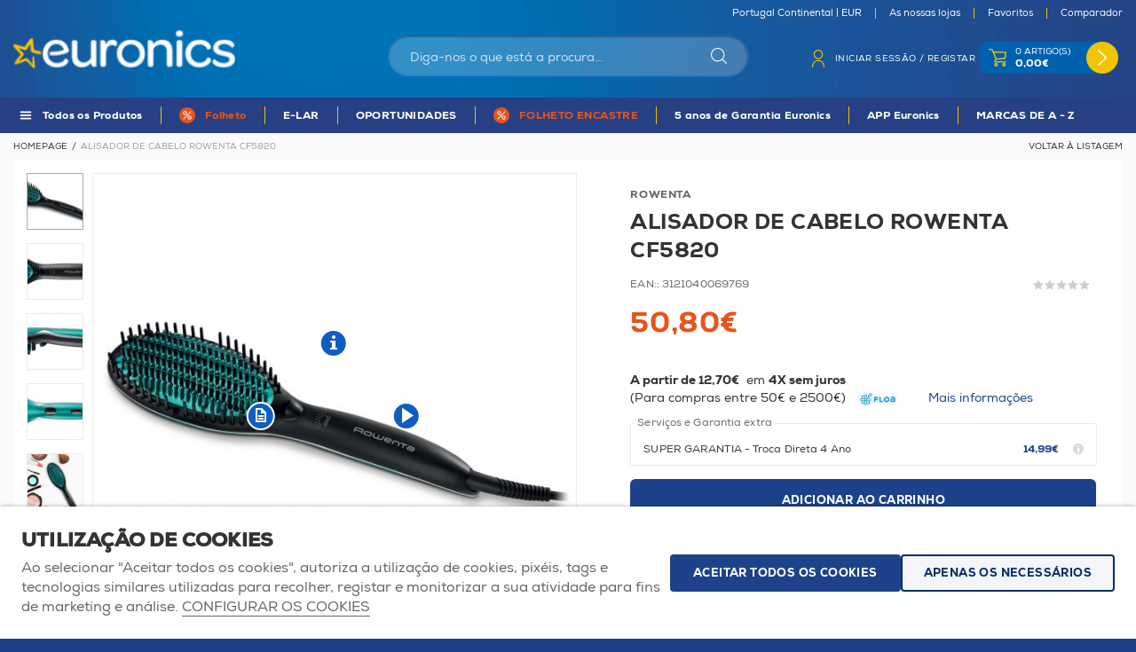

--- FILE ---
content_type: text/html; charset=ISO-8859-1
request_url: https://www.euronics.pt/pt/pequenos-domesticos/alisador-de-cabelo-rowenta-cf5820/item_977.html
body_size: 70910
content:
<!DOCTYPE html>
<html lang="pt">
    <head>
        <title>Alisador cabelo - 3121040069769 - Euronics Portugal</title><meta name="title" content="Alisador cabelo - 3121040069769 - Euronics Portugal" /><meta name="description" content="Alisador de cabelo Rowenta CF5820" /><meta name="robots" content="index, follow, max-image-preview:large" /><meta name="format-detection" content="date=no"><meta name="format-detection" content="telephone=no"><meta http-equiv="Content-Type" content="text/html; charset=ISO-8859-1"><meta http-equiv='X-UA-Compatible' content='IE=edge,chrome=1'><meta name="viewport" content="width=device-width, maximum-scale=1, user-scalable=no"><meta name="generator" content="Redicom Prolepse"><meta name="rating" content="general"><meta name="distribution" content="global"><meta name="expires" content="never"><meta name="Cache-Control" content="private"><meta name="revisit-after" content="3 days"><meta http-equiv="content-language" content="pt"><meta name="google" content="notranslate" /><meta property="og:site_name" content="Euronics Portugal" /><meta property="og:image" content="https://www.euronics.pt/temp/JPG_2f7bfa4c1b05d5bb67f3ff512513875c.png" /><meta property="og:image:width" content="1200" /><meta property="og:image:height" content="1200" /><meta property="og:image:alt" content="Alisador cabelo" /><meta property="og:title" content="Alisador cabelo" /><meta property="og:description" content="Alisador de cabelo Rowenta CF5820" /><meta property="og:type" content="product" /><meta property="og:url" content="https://www.euronics.pt/pt/pequenos-domesticos/alisador-de-cabelo-rowenta-cf5820/item_977.html"><meta property="og:locale" content="pt_PT"><meta name="twitter:card" content="summary"><meta name="twitter:title" content="Alisador cabelo"><meta name="twitter:url" content="https://www.euronics.pt/pt/pequenos-domesticos/alisador-de-cabelo-rowenta-cf5820/item_977.html"><meta name="twitter:description" content="Alisador de cabelo Rowenta CF5820"><meta name="twitter:image" content="https://www.euronics.pt/temp/JPG_2f7bfa4c1b05d5bb67f3ff512513875c.png"><meta name="twitter:creator" content="Alisador cabelo - 3121040069769 - Euronics Portugal"><link href="https://www.euronics.pt/favicon.ico" type="image/x-icon" rel="shortcut icon"><link href="https://1194277813.rsc.cdn77.org/icon-ios.png" rel="apple-touch-icon"><link rel="canonical" href="https://www.euronics.pt/pt/pequenos-domesticos/alisador-de-cabelo-rowenta-cf5820/item_977.html"><link rel="alternate" hreflang="pt" href="https://www.euronics.pt/pt/pequenos-domesticos/alisador-de-cabelo-rowenta-cf5820/item_977.html">        
        <style type="text/css">:root {--color-dark: #000000;--color-theme: #244285;--color-overlay: rgba(0,0,0,0.5);--color-background: #F5F5F5;--color-lines: #CCCCCC;}</style>
        <link rel="stylesheet" href="https://1194277813.rsc.cdn77.org/plugins/system/js/common/1.1/common.min.css?1" type="text/css">
        <link rel="stylesheet" href="https://www.euronics.pt/style/fonts.css" type="text/css">
        <link rel="stylesheet" href="https://1194277813.rsc.cdn77.org/style/guide.css?17ab" type="text/css">
        
        <script src='https://1194277813.rsc.cdn77.org/plugins/system/js/common/1.1/common.min.js?1'></script>        
        <script src='https://1194277813.rsc.cdn77.org/js/site.js?4a1'></script>
                
        <script type="text/javascript">
window.dataLayer = window.dataLayer || [];  
</script><!--script async src="https://www.euronics.pt/plugins/trackings/rcccollect.js"></script--><script type="text/javascript">
    if( typeof allowedUserAgent == 'undefined' || allowedUserAgent() ){        
        
        function gtag(){dataLayer.push(arguments);}
        
                   gtag("consent", "default", {
               ad_storage: "denied",
               analytics_storage: "denied",                
               ad_user_data: "denied",
               ad_personalization: "denied",
               functionality_storage: "granted",  
               personalization_storage: "denied",
               security_storage: "granted"                           
           });
                
        gtag("set", "ads_data_redaction", true);
    } 
    </script><script type="text/javascript">                

if( typeof allowedUserAgent == 'undefined' || allowedUserAgent() ){
	  
    //var dataLayer = [{'gtm.blacklist': ['k','d','vis']}];
    //dataLayer.push({'gtm.blacklist': ['k','d','vis']});	  
    
		setGTM_head = (function(w,d,s,l,i){w[l]=w[l]||[];w[l].push({'gtm.start':
    new Date().getTime(),event:'gtm.js'});var f=d.getElementsByTagName(s)[0],
    j=d.createElement(s),dl=l!='dataLayer'?'&l='+l:'';j.async=true;j.src=
    'https://www.googletagmanager.com/gtm.js?id='+i+dl;f.parentNode.insertBefore(j,f);
    });                           
    function setGoogleTagManager() {
      setGTM_head(window,document,'script','dataLayer','GTM-N2Q9XNH');
            
      dataLayer.push({'channel': 'Site'});
      
      dataLayer.push({'localization': 'PT-pt'});      
      dataLayer.push({'country_id': '176'});
      dataLayer.push({'country_code': 'PT'});
      dataLayer.push({'language': 'pt'});
      
      
    }
          setGoogleTagManager();
    }
</script><script async src="https://www.googletagmanager.com/gtag/js?id=G-HF1LSR53GP"></script><script type="text/javascript">
    if( typeof allowedUserAgent == 'undefined' || allowedUserAgent() ){
      
      window.dataLayer = window.dataLayer || [];
      function gtag(){dataLayer.push(arguments);}
      
      gtag('js', new Date());
      gtag('config', 'G-HF1LSR53GP', {   'send_page_view': false, 'channel': 'Site', 'user_properties': { 'currency': 'EUR',   'country': 'PT' } });
      
        
    }
            
    </script><script type="text/javascript">
            if(window.parent.length == 0) {
                var chat_script = document.createElement('script');
                    chat_script.setAttribute('type', 'text/javascript');
                    chat_script.setAttribute('src', '/plugins/onlinechat/js_chat/chat_functions.js?1');
                    document.getElementsByTagName('head')[0].appendChild(chat_script);
            }
        </script><script src='https://www.euronics.pt/plugins/search_meilisearch/rcc_search_js.php' async></script><style type="text/css">
        figure.loader{position: relative;padding-bottom: var(--product-figure-padding, 100%);}
        figure.loader img{position: absolute;top: 0;left: 0;}
    </style>    </head>

    <!--[if IE 7]>         <body ng-app="MyApp" class="no-js lt-ie9 lt-ie8 lt-ie7"> <![endif]-->
    <!--[if IE 8]>         <body ng-app="MyApp" class="no-js lt-ie9 lt-ie8"> <![endif]-->
    <!--[if IE 9]>         <body ng-app="MyApp" class="no-js lt-ie9"> <![endif]-->
    <!--[if gt IE 8]><!--> <body ng-app="MyApp" class="no-js"> <!--<![endif]-->
    
        <script type="text/javascript">
        !function(t){var e={};t.fn.gdprConcents=function(n){var o,i,s,a={},c=this,p='<svg xmlns="http://www.w3.org/2000/svg" width="24" height="24" fill="none"><path fill="#333" d="m13.03 12 6.47 6.47-1.03 1.03L12 13.03 5.53 19.5 4.5 18.47 10.97 12 4.5 5.53 5.53 4.5 12 10.97l6.47-6.47 1.03 1.03L13.03 12Z"/></svg>';return c.init=function(){a.settings=t.extend({},e,n),("undefined"==typeof allowedUserAgent||allowedUserAgent())&&($body=c,o=a.settings.styleGuide.typography,fixedTypography=a.settings.styleGuide.fixedTypography,i=a.settings.styleGuide.colors,icons=a.settings.styleGuide.icons,s=a.settings.styleGuide.vars,$body.append(this.getCSS()),window.innerWidth<768&&a.settings.layout>0&&(a.settings.layout=1),1==a.settings.layout?(this.createPopup(0),"function"==typeof lockWindowScroll?lockWindowScroll.lock():t("html body").css("overflow","hidden")):2==a.settings.layout?this.createBanner():3==a.settings.layout&&this.createBannerClose())},c.getCSS=function(){var t='<style type="text/css">';return 1!=n.B2B&&(t+="    .listNotifications .checkbox-switch input[type=checkbox]{height: 0 !important;width: 0;position: absolute; z-index: 0;}",t+="    .listNotifications .checkbox-switch label {cursor: pointer;text-indent: -9999px;width: 44px;height: 24px;background-color: #c5c5c5;display: block;border-radius: 100px;position: relative;margin-top: 2px;}",t+='    .listNotifications .checkbox-switch label:after {content: "";position: absolute;top: 3px;left: 3px;width: 18px;height: 18px;background: #fff;border-radius: 90px;transition: 0.1s;}',t+="    .listNotifications .checkbox-switch input:checked + label {background-color: var("+i.success+", #1EA74E);}",t+="    .listNotifications .checkbox-switch input#opc1:checked + label {cursor: default;}",t+="    .listNotifications .checkbox-switch input#opc1:checked + label:after {width: 18px !important;opacity: 0.4;}",t+="    .listNotifications .checkbox-switch input:checked + label:after {left: calc(100% - 3px);transform: translateX(-100%);}",t+="    .listNotifications .checkbox-switch label:active:after {width: 42px;}"),t+="    html body .rdc-save-preferences, html body .acceptConcentButton{padding-inline:15px;}",t+="    .xs-icon-close {position: absolute;top: 50%;right: 20px;z-index: 100;transform: translateY(-50%);line-height: 0;padding: 10px;}",t+="    .xs-icon-close svg {width: 24px; height: 24px;}",t+="    .xs-icon-close:hover {opacity: .8;}",t+="    #concentBanner span[role=button]:hover, .concentPopup span[role=button]:hover {border-bottom-color: transparent !important}",t+="    .style3 {top: 37px !important; right: 15px !important;}",t+="    .style5 {position: relative;}",t+="    .style6 {float: right; text-align: center;}",t+="    .style6 span[role=button] {float: right;}",t+="    .style7 {position:relative;}",t+="    .concentPopup.rdc-layout-1 .concent_style11 {display: table-cell;text-align: center; vertical-align: bottom;}",t+="    .concentPopup.rdc-layout-1 .concent_style12 {text-align: left;}",t+="    @media screen and (max-width: 767px){",t+="        #popupIframeContent .xs-icon-close{right: -8px; top: -8px;}",t+="         .concentPopup{display:flex; align-items:flex-end;}",t+="         #popupIframeContent .concent_style10{height: 100%;}",t+="         .concent_style10, .concent_style11, .concent_style12{display:flex; flex: 1;}",t+="         .rdc-title-banner{display:none;}",t+="         .desc-banner{margin-bottom:24px;}",t+="         .rdc-aceptbuttons{flex-direction:column;}",t+="        .xs-icon-close {top: 0; right: 0; padding: 10px 12px; line-height: 0; margin-top: 0; transform: none;}",t+="        .containerConcentsButtons {text-align: center;margin-left:-16px;margin-right:-16px; padding:16px 16px 0 16px;}",t+="        .containerConcentsButtons button{flex: auto;}",t+="        .infoConcentButton {float:none !important;}",t+="        .xs-block {display: block !important;}",t+="           html body .rdc-aceptbuttons .xs-acceptConcentButton{flex:auto;}",t+="        html body .rdc-aceptbuttons .xs-acceptConcentButton button{width: 100%;}",t+="        .strech-wrapper {flex-wrap: wrap;}",t+="        .style1 {padding-right: 0 !important}",t+="        .style3 {top: 8px !important; right: 8px !important;}",t+="        .style4 {margin-bottom:24px;}",t+="        .wrapper-extra{overflow: auto;}",t+="        .style5 {padding: 24px 16px 16px 16px;display: flex;flex: 1;flex-direction: column;border-top-left-radius: var("+s.mobilePopupRadius+", 0); border-top-right-radius: var("+s.mobilePopupRadius+", 0);max-height: var("+s.mobilePopupMaxHeight+", calc(100dvh - env(safe-area-inset-bottom) - env(safe-area-inset-top)));}",t+="        .style6, .style6 span[role=button] {float: none; font-size: 12px; line-height: 12px;}",t+="        #listNotifications {overflow-y: auto; flex: 1;}",t+="        #listNotifications .uni {margin-bottom: 20px !important}",t+="        #concentBanner {width: 100%;height: auto;display: flex;flex: 1;align-items: flex-end;}",t+="        #concentBanner > .xs-block {box-shadow: 0px 0px 4px 0px #00000040;}",t+="    }",t+="    @media screen and (min-width: 768px) and (max-width: 1540px){",t+="        #concentBanner .style1 span[role=button] {white-space: nowrap;}",t+="    }",t+="    @media screen and (min-width: 768px){",t+="         html body .xs-acceptConcentButton .rdc-save-preferences, html body .xs-acceptConcentButton .acceptConcentButton{white-space:nowrap; height:100%;}",t+="        .style5{padding:24px;}",t+="        .strech-wrapper {flex-wrap: no-wrap;}",t+="        #popupIframeContent .xs-icon-close{right: -9px; top: 13px;}",t+="        .style4.paragraph{margin: 10px 0 30px;}",t+="        .concentPopup.rdc-layout-1 .concent_style12 {margin: 0 auto 24px 24px;max-width: 750px;}",t+="        .concentPopup:not(.rdc-layout-1) .concent_style12 {max-width: 750px;margin: auto;text-align: left;}",t+="        .concentPopup:not(.rdc-layout-1) .concent_style11 {display: table-cell;text-align: center; vertical-align: middle;}",t+="        .rdc-desc-link-cookies{color: var("+i.darkGray+",#666)}",t+="        #listNotifications {max-height: 60dvh; overflow: hidden auto;}",t+="        #concentBanner {background-color: var("+i.white+"); box-shadow: 0px 0px 5px -1px rgba(0,0,0,0.5);}",t+="        .concent_style10 {display: table; width: 100%; height: 100%;}",t+="        .containerConcentsButtons {margin-left:-24px;margin-right:-24px; padding:24px 24px 0 24px;}",t+="    }",t+="</style>"},c.createBanner=function(){var t='<div id="concentBanner" style="position: fixed; bottom: 0; z-index: 999; width: 100%;">';t+='       <div class="xs-block" style="width: 100%; padding:24px; background-color:var('+i.white+",#FFF); border-top-left-radius: var("+s.mobilePopupRadius+", 0);border-top-right-radius: var("+s.mobilePopupRadius+', 0);">',t+='           <div class="xs-block wrapper" style="display: flex; justify-content: space-between; gap:20px;">',t+='               <div class="xs-block desc-banner">',t+='                   <p class="'+o.secondarySubtitle+' rdc-title-banner" style="font-weight:600; font-size:22px; margin-bottom:5px; line-height:140%;">'+a.settings.exp.banner.exp1+"</p>",t+='                   <p class="rdc-desc-link-cookies '+o.paragraph+'" style="font-size:'+fixedTypography.fixed_16+";line-height:"+fixedTypography.fixed_lineheight_p+';"><span>'+a.settings.exp.banner.exp2+'</span> <span class="rdc-link '+o.a+'" style="font-size:'+fixedTypography.fixed_16+';" onclick="gdprConcents.acceptConcentButton(1);" onkeydown="if(event.key === \'Enter\') { gdprConcents.acceptConcentButton(1); event.preventDefault(); }" role="button" tabindex="0" class="hidden-xs">'+a.settings.exp.buttons.moreinfo+"</span></p>",t+="               </div>",t+='               <div class="rdc-aceptbuttons" style="display: flex;justify-content: end; align-items:center;">',t+='                   <div class="strech-wrapper" style="display: flex;gap: 12px;flex-direction: row;width: 100%;justify-content: flex-start;">',t+='                       <div class="xs-block xs-acceptConcentButton">',t+='                           <button class="acceptConcentButton '+o.button+' "onclick="gdprConcents.acceptConcentButton(\'none\', 1, 1);" onkeydown="if(event.key === \'Enter\') { gdprConcents.acceptConcentButton(\'none\', 1, 1); event.preventDefault(); }" role="button" tabindex="0">'+a.settings.exp.buttons.banner+"</button>",t+="                       </div>",t+='                       <div class="xs-block xs-acceptConcentButton">',t+='                           <button class="rdc-save-preferences '+(1!=n.B2B?o.button:"")+" "+o.buttonSecondary+'" onclick="gdprConcents.acceptConcentButton(\'none\', 0, 1);" onkeydown="if(event.key === \'Enter\') { gdprConcents.acceptConcentButton(\'none\', 0, 1); event.preventDefault(); }" role="button" tabindex="0">'+a.settings.exp.buttons.onlynecessary+"</button>",t+="                       </div>",t+="                   </div>",t+="               </div>",t+="           </div>",t+="       </div>",t+="</div>",$body.append(t).addClass("bannerConcentsActive")},c.createBannerClose=function(){var t='<div id="concentBanner" style="position: fixed; bottom: 0; z-index: 2000000; width: 100%;">';t+='   <div class="container">',t+='       <div class="xs-block" style="display: table; width: 100%;">',t+='           <div class="xs-block" style="display: table-cell; vertical-align: top;">',t+="               <p style=\"text-transform: uppercase; color: #333; font-size: 12px; line-height: 17px; font-weight: 600;white-space: nowrap;padding-right: 15px;font-family: 'Helvetica Neue', Arial, Helvetica, 'Segoe UI', sans-serif;\">"+a.settings.exp.banner.exp1+"</p>",t+="           </div>",t+='           <div class="xs-block" style="display: table-cell;width: 100%;">',t+="               <p class=\"style1\" style=\"font-family: 'Helvetica Neue', Arial, Helvetica, 'Segoe UI', sans-serif; color: #555; font-size: 12px; font-weight: 400; line-height: 17px;padding-right: 46px;\">"+a.settings.exp.banner.exp2+' <span onclick="gdprConcents.acceptConcentButton(1);" onkeydown="if(event.key === \'Enter\') { gdprConcents.acceptConcentButton(1); event.preventDefault(); }" role="button" tabindex="0" style="font-family: \'Helvetica Neue\', Arial, Helvetica, \'Segoe UI\', sans-serif;text-decoration: none; color: #333; border-bottom: 1px solid #333;line-height: 17px;font-size: 12px; font-weight: 400;cursor: pointer;">'+a.settings.exp.buttons.moreinfo+"</span></p>",t+="           </div>",t+="       </div>",t+='       <span onclick="gdprConcents.acceptConcentButton(\'none\', 1, 1);" onkeydown="if(event.key === \'Enter\') { gdprConcents.acceptConcentButton(\'none\', 1, 1); event.preventDefault(); }" role="button" tabindex="0" class="xs-icon-close" style="cursor: pointer">'+p+"</span>",t+="   </div>",t+="</div>",$body.append(t).addClass("bannerConcentsActive")},c.createPopup=function(e){popupVisible=e;var n='<div id="concentPopup" class="concentPopup rdc-layout-'+a.settings.layout+'" style="position: fixed;top: 0;left: 0;width: 100%;height: 100%;z-index: 2000000;background-color: var('+i.overlay+', rgba(0,0,0,0.5));">';n+='   <div class="concent_style10">',n+='       <div  class="concent_style11">',n+='           <div class="concent_style12" style = "position:relative">',n+='               <div class="style5" style="background-color: var('+i.white+', #FFF);">',0==e?(n+=c.contentPopUpInfo(),popupPrevVisible=e):1==e&&(popupPrevVisible=0,n+=c.contentPopUpConcentsInfo(),popupPrevVisible=e,"function"==typeof lockWindowScroll?lockWindowScroll.lock():t("html body").css("overflow","hidden")),(window.innerWidth>=768||1!=e)&&(n+="               </div>"),window.innerWidth<768&&1==e&&(n+="               </div></div>"),n+="           </div>",n+="       </div>",n+="   </div>",n+="</div>",$body.append(n).addClass("popupConcentsActive"),c.disableTabIndex(),3==e&&(t("#policy_iframe")[0].onload=function(){t("body",t("#policy_iframe").contents()).css("background-color","#FFFFFF")})},c.contentPopUpInfo=function(){var t='<div class="clearfix">';return window.innerWidth<768?t+='<p class="'+o.secondarySubtitle+' rdc-title-banner" style="width: calc(100% - 26px);">'+a.settings.exp.popupConcentsInfo.title2+"</p>":t+='<p class="style2 '+o.secondarySubtitle+'" style="width: calc(100% - 26px);font-weight:600;font-size:'+fixedTypography.fixed_22+';text-transform: none; line-height:140%;">'+a.settings.exp.popupConcentsInfo.title2+"</p>",t+="</div>",t+='<div class="wrapper-extra">',t+='   <p class="style4 '+o.paragraph+'" style="font-size:'+fixedTypography.fixed_16+"; line-height:"+fixedTypography.fixed_lineheight_p+';">',t+='       <span class="text">'+a.settings.exp.popupConcentsInfo.desc+"&nbsp;</span>",t+='       <span onclick="gdprConcents.acceptConcentButton(1);" onkeydown="if(event.key === \'Enter\') { gdprConcents.acceptConcentButton(1); event.preventDefault(); }" role="button" tabindex="0" class="infoConcentButton '+o.a+'" style="font-size:'+fixedTypography.fixed_16+';">'+a.settings.exp.buttons.moreinfo+"</span>",t+="   </p>",t+='   <div class="rdc-aceptbuttons" style="display: flex; align-items:center;">',t+='       <div class="strech-wrapper" style="display: flex;gap: 12px;flex-direction: row;width: 100%;justify-content: flex-start;">',t+='           <div class="xs-block xs-acceptConcentButton">',t+='               <button class="acceptConcentButton '+o.button+' "onclick="gdprConcents.acceptConcentButton(\'none\', 1, 1);" onkeydown="if(event.key === \'Enter\') { gdprConcents.acceptConcentButton(\'none\', 1, 1); event.preventDefault(); }" role="button" tabindex="0">'+a.settings.exp.buttons.banner+"</button>",t+="           </div>",t+='           <div class="xs-block xs-acceptConcentButton">',t+='               <button class="rdc-save-preferences '+(1!=n.B2B?o.button:"")+" "+o.buttonSecondary+'" onclick="gdprConcents.acceptConcentButton(\'none\', 0, 1);" onkeydown="if(event.key === \'Enter\') { gdprConcents.acceptConcentButton(\'none\', 0, 1); event.preventDefault(); }" role="button" tabindex="0">'+a.settings.exp.buttons.onlynecessary+"</button>",t+="           </div>",t+="       </div>",t+="</div>",t+="</div>"},c.contentPopUpConcentsInfo=function(){var t="",e=25;if(1==n.B2B&&(e=20),1==a.settings.layout?t+='   <span onclick="gdprConcents.acceptConcentButton('+popupPrevVisible+");\" onkeydown=\"if(event.key === 'Enter') { gdprConcents.acceptConcentButton("+popupPrevVisible+'); event.preventDefault(); }" role="button" tabindex="0" class="xs-icon-close style3" style="top: 2px; right: -2px;cursor: pointer;">'+p+"</span>":t+='   <span onclick="gdprConcents.closePopup(1);" onkeydown="if(event.key === \'Enter\') { gdprConcents.closePopup(1); event.preventDefault(); }" role="button" tabindex="0" class="xs-icon-close style3" style="top: 2px; right: -2px;cursor: pointer;">'+p+"</span>",window.innerWidth<768&&(t+='<div style="display: flex;flex-direction: column;flex: 1;height: 100%;">'),t+='<div class="style7">',t+='   <div class="clearfix">',t+='   <p class="style2 '+o.secondarySubtitle+'" style="font-weight:600; font-size: '+fixedTypography.fixed_22+'; text-transform: none; width:calc(100% - 48px); line-height: 140%;">'+a.settings.exp.popupForm.title+"</p>",t+="   </div>",t+="</div>",t+='   <form action="'+a.settings.action+'" method="POST" id="listNotifications" class="listNotifications slim-scrollbar" style="margin: 20px 0px; padding-right:10px;" >',t+='       <p class="'+o.paragraph+'" style="font-size:'+fixedTypography.fixed_16+";line-height:"+fixedTypography.fixed_lineheight_p+';">'+a.settings.exp.popupForm.desc+"</p>",t+='       <p class="'+o.secondarySubtitle+'" style="font-size:'+fixedTypography.fixed_20+"; font-weight:600; margin: 30px 0 "+e+'px;line-height:140%;">'+a.settings.exp.popupForm.faq+"</p>",t+='       <input type="hidden" name="csrf" value="'+a.settings.csrf+'">',t+='       <div class="uni" style="display: flex; flex-direction: column; gap: 8px; margin-bottom:25px;">',t+='           <div class="text-switch" style="display: flex; justify-content: space-between; gap: 20px;">',t+='               <p class="'+o.listNavSubtitle+'" style="font-size:'+fixedTypography.fixed_16+"; font-weight:600;text-transform:none; line-height:"+fixedTypography.fixed_lineheight_p+'">'+a.settings.exp.popupForm.options[0].title+"</p>",t+='               <div class="checkbox-switch">',t+='                   <input class="toggle-switch" type="checkbox" id="opc1" checked disabled onChange="return false;"/><label for="opc1"></label>',t+="               </div>",t+="           </div>",t+='           <div class="text">',t+='               <p class="'+o.paragraph+'" style="color: var('+i.darkGray+", #666); font-size:"+fixedTypography.fixed_14+'; line-height:140%;">'+a.settings.exp.popupForm.options[0].desc+"</p>",t+="           </div>",t+="       </div>",t+='       <div class="uni" style="display: flex; flex-direction: column; gap: 8px; margin-bottom:25px;">',t+='           <div class="text-switch" style="display: flex; justify-content: space-between; gap: 20px;">',t+='               <p class="'+o.listNavSubtitle+'" style="font-size:'+fixedTypography.fixed_16+"; font-weight:600;text-transform:none; line-height:"+fixedTypography.fixed_lineheight_p+'">'+a.settings.exp.popupForm.options[1].title+"</p>",t+='               <div class="checkbox-switch">',t+='                   <input class="toggle-switch" type="checkbox" id="opc2" name="cookie_1" /><label for="opc2"></label>',t+="               </div>",t+="           </div>",t+='           <div class="text">',t+='               <p class="'+o.paragraph+'" style="color: var('+i.darkGray+", #666); font-size:"+fixedTypography.fixed_14+'; line-height:140%;">'+a.settings.exp.popupForm.options[1].desc+"</p>",t+="           </div>",t+="       </div>",t+='       <div class="uni" style="display: flex; flex-direction: column; gap: 8px;">',t+='           <div class="text-switch" style="display: flex; justify-content: space-between; gap: 20px;">',t+='               <p class="'+o.listNavSubtitle+'" style="font-size:'+fixedTypography.fixed_16+"; font-weight:600;text-transform:none; line-height:"+fixedTypography.fixed_lineheight_p+'">'+a.settings.exp.popupForm.options[2].title+"</p>",t+='               <div class="checkbox-switch">',t+='                   <input class="toggle-switch" type="checkbox" id="opc3" name="cookie_2"/><label for="opc3"></label>',t+="               </div>",t+="           </div>",t+='           <div class="text">',t+='               <p class="'+o.paragraph+'" style="color: var('+i.darkGray+", #666); font-size:"+fixedTypography.fixed_14+'; line-height:140%;">'+a.settings.exp.popupForm.options[2].desc+"</p>",t+="           </div>",t+="       </div>",a.settings.cookie_page_id>0)var s=a.settings.exp.popupForm.polCookies;else if(a.settings.policy_page_id>0)var s=a.settings.exp.popupForm.polPrivacy;(a.settings.cookie_page_id>0||a.settings.policy_page_id>0)&&(t+='       <div class="rdc-policy-cookies" style="margin-top:30px;">',t+='           <p class="'+o.paragraph+'" style="color: var('+i.darkGray+", #666); font-size:"+fixedTypography.fixed_14+'; line-height: 140%;">',t+='               <span class="dflt-exp">'+a.settings.exp.popupForm.moreInfo+"</span> ",t+=`               <span class="exp-complement ${o.a}" style="font-size:${fixedTypography.fixed_14};" onclick="gdprConcents.handleRedirect()" onkeydown="gdprConcents.handleRedirect()" role="button" tabindex="0">${s}</span>`,t+="           </p>",t+="       </div>"),t+="   </form>",t+='   <div class="containerConcentsButtons" style="border-top: 1px solid var('+i.lines+', #CCC); display: flex; gap: 12px; flex-wrap: wrap;">',t+='       <button class="acceptConcentButton '+o.button+' "onclick="gdprConcents.acceptConcentButton(\'none\', 1, 1);" onkeydown="if(event.key === \'Enter\') { gdprConcents.acceptConcentButton(\'none\', 1, 1); event.preventDefault(); }" role="button" tabindex="0">'+a.settings.exp.buttons.banner+"</button>";var c=window.innerWidth>768?a.settings.exp.buttons.popupform:a.settings.exp.buttons.popupformmobile;return t+='       <button class="acceptConcentButton '+(1!=n.B2B?o.button:"")+" "+o.buttonSecondary+'" onclick="gdprConcents.submitForm(\'#listNotifications\');" onkeydown="if(event.key === \'Enter\') { gdprConcents.submitForm(\'#listNotifications\'); event.preventDefault(); }" role="button" tabindex="0">'+c+"</button>",t+="   </div>"},c.acceptConcentButton=function(e,n,o,i){"none"!=e&&(3==e&&window.innerWidth<768?window.location="/index.php?id="+a.settings.policy_page_id:(this.remove(),1!=i&&this.createPopup(e))),1==n?(c.analytics({all:!0}),"function"==typeof lockWindowScroll?lockWindowScroll.unlock():t("html body").css("overflow","unset"),t.post(a.settings.action,{all:1},function(){1==o?(gdprConcents.closePopup(3),t.post("/api/api.php/getTagManager/",{id:a.settings.data.id,cat:a.settings.data.cat,pid:a.settings.data.pid,url:btoa((window.location.pathname+window.location.search).substring(1))}).done(function(e){"object"!=typeof e&&(e=t.parseJSON(e)),e.response&&(e.response.head&&t("head").append(atob(e.response.head)),e.response.body&&setTimeout(function(){t("footer").append(atob(e.response.body))},500))})):2==o&&window.location.reload()})):0==n&&("function"==typeof lockWindowScroll?lockWindowScroll.unlock():t("html body").css("overflow","unset"),gdprConcents.closePopup(3),t.post(a.settings.action),c.analytics({all:!1})),"function"==typeof handleTooltipPos&&handleTooltipPos("reset")},c.remove=function(){return t(".bannerConcentsActive").length>0?(t("#concentBanner").remove(),t(".bannerConcentsActive").removeClass("bannerConcentsActive")):(t("#concentPopup").remove(),t(".popupConcentsActive").removeClass("popupConcentsActive"),c.enableTabIndex()),2},c.closePopup=function(e){t("#concentPopup").remove(),t("#concentBanner").remove(),t(".popupConcentsActive").removeClass("popupConcentsActive"),t(".bannerConcentsActive").removeClass("bannerConcentsActive"),"function"==typeof lockWindowScroll?lockWindowScroll.unlock():t("html body").css("overflow","unset"),c.enableTabIndex(),1==e&&window.innerWidth<768&&c.createBanner()},c.submitForm=function(e){let n=t(e).serializeArray(),o=n.some(t=>"cookie_1"===t.name),i=n.some(t=>"cookie_2"===t.name);c.analytics({all:!1,concent_1:o,concent_2:i}),t.post(t(e).attr("action"),t(e).serialize()),t(e).remove(),"function"==typeof lockWindowScroll?lockWindowScroll.unlock():t("html body").css("overflow","unset"),this.acceptConcentButton(2,void 0,void 0,1)},c.readConcent=function(t){for(var e=t+"=",n=document.concent.split(";"),o=0;o<n.length;o++){for(var i=n[o];" "==i.charAt(0);)i=i.substring(1,i.length);if(0==i.indexOf(e))return i.substring(e.length,i.length)}return null},c.handleRedirect=function(){if(a.settings.cookie_page_id>0)var e=a.settings.cookie_page_id;else if(a.settings.policy_page_id>0)var e=a.settings.policy_page_id;if(1==a.settings.layout){if(c.iframeContent=function(){var t='<div id="popupIframeContent" class="concentPopup rdc-layout-'+a.settings.layout+'" style="position: absolute;top: 0;left: 0;width: 100%;height: 100%;z-index: 2000000;background-color: var('+i.overlay+', rgba(0,0,0,0.5));">';return t+='    <div class="concent_style10">',t+='        <div class="concent_style11">',t+='            <div class="concent_style12" style="margin: 0; height:100%">',t+='                <div class="style5" style="background-color: var('+i.white+', #FFF); height:100%;">',t+='                    <div style="position:relative;">',t+='                        <span onclick="gdprConcents.handleIframe()" onkeydown="gdprConcents.handleIframe()"  role="button" tabindex="0" style="cursor: pointer;" class="xs-icon-close">'+p+"</span>",t+="                    </div>",t+='                    <iframe id="policy_iframe" frameborder="0" height="100%" width="100%"  src="/index.php?id='+e+'&oc=1" style="padding-top:44px;"></iframe>',t+="                </div>",t+="            </div>",t+="        </div>",t+="    </div>",t+="</div>"},1==t("#popupIframeContent").length)return;poppopuphtmlIframe=c.iframeContent(),t("#concentPopup .concent_style12").append(poppopuphtmlIframe).addClass("popupConcentsActive")}else 2==a.settings.layout&&(window.location.href=`/index.php?id=${e}`)},c.handleIframe=function(){t("#popupIframeContent").remove()},c.analytics=function(t){"function"==typeof gtag&&(t.all?gtag("consent","update",{ad_storage:"granted",analytics_storage:"granted",ad_user_data:"granted",ad_personalization:"granted",functionality_storage:"granted",personalization_storage:"granted",security_storage:"granted"}):t.concent_1||t.concent_2?t.concent_1&&t.concent_2?gtag("consent","update",{ad_storage:"granted",analytics_storage:"granted",ad_user_data:"granted",ad_personalization:"granted",functionality_storage:"granted",personalization_storage:"granted",security_storage:"granted"}):t.concent_1&&!t.concent_2?gtag("consent","update",{ad_storage:"denied",analytics_storage:"granted",ad_user_data:"denied",ad_personalization:"denied",functionality_storage:"granted",personalization_storage:"denied",security_storage:"granted"}):!t.concent_1&&t.concent_2&&gtag("consent","update",{ad_storage:"granted",analytics_storage:"granted",ad_user_data:"granted",ad_personalization:"granted",functionality_storage:"granted",personalization_storage:"granted",security_storage:"granted"}):gtag("consent","update",{ad_storage:"denied",analytics_storage:"granted",ad_user_data:"denied",ad_personalization:"denied",functionality_storage:"granted",personalization_storage:"denied",security_storage:"granted"}))},c.disableTabIndex=function(){let e=t("a, button, input, select, textarea, [tabindex]").not("#concentPopup *").not('[tabindex="-1"]');e.each(function(){let e=t(this),n=e.attr("tabindex");e.attr("data-prev-tabindex",void 0!==n?n:""),e.attr("tabindex",-1)})},c.enableTabIndex=function(){t("[data-prev-tabindex]").each(function(){let e=t(this),n=e.attr("data-prev-tabindex");""===n?e.removeAttr("tabindex"):e.attr("tabindex",n),e.removeAttr("data-prev-tabindex")})},c.init(),this}}(jQuery);
        
        var gdprConcents = $("body").gdprConcents({
            "action" : "/plugins/cookies_policy/action_cookies.php",
            "csrf" : "7bd641bae67b51b76b3593212e3bcc9f5d065c26",
            "layout" : 2,
            "policy_page_id" : 365,
            "cookie_page_id": 0,
            "B2B":0,
            "exp" : {
                "terms" : 'Política de Privacidade',
                "buttons" : {"moreinfo" : 'Configurar os cookies', "banner" : 'ACEITAR TODOS OS COOKIES', "popupinfo" : 'CONCORDAR E PROSSEGUIR', "popupform" : 'SUBMETER PREFERÊNCIAS', "popupformmobile" : 'Guardar', "close" : 'FECHAR', "back" : 'Voltar', "onlynecessary" : 'Apenas os necessários'},
                "banner" : {"exp1" : 'UTILIZAÇÃO DE COOKIES',"exp2" : 'Ao selecionar "Aceitar todos os cookies", autoriza a utilização de cookies, pixéis, tags e tecnologias similares utilizadas para recolher, registar e monitorizar a sua atividade para fins de marketing e análise.'},
                "popupConcentsInfo" : {
                    "title" : 'CENTRO DE PREFERÊNCIAS DE PRIVACIDADE',"title2" : 'UTILIZAÇÃO DE COOKIES',"desc" : 'Ao selecionar "Aceitar todos os cookies", autoriza a utilização de cookies, pixéis, tags e tecnologias similares utilizadas para recolher, registar e monitorizar a sua atividade para fins de marketing e análise.'},
                "popupForm" : {
                    "title" : 'CENTRO DE PREFERÊNCIAS DE PRIVACIDADE',
                    "desc" : 'Os cookies são importantes para o correto funcionamento de um site. Para melhorar a sua experiência, utilizamos cookies para lembrar detalhes de início de sessão, recolher estatísticas para otimizar a funcionalidade do site e apresentar conteúdo de acordo com os seus interesses. Clique em Concordar e Prosseguir para aceitar os cookies e avançar diretamente para o site ou clique em Mais informações para ver descrições detalhadas quanto aos tipos de cookies e escolher se pretende aceitar determinados cookies enquanto estiver no site.',
                    "faq" : 'Como categorizamos os cookies?',
                    "moreInfo" : 'Para mais informações, pode visitar a nossa página de',
                    "polPrivacy" : 'Política de Privacidade',
                    "polCookies" : 'Política de Cookies',
                    "options" : [
                        {"title" : 'COOKIES NECESSÁRIOS',"desc" : 'Este cookie é necessário para permitir a funcionalidade básica do site.'},
                        {"title" : 'COOKIES DE DESEMPENHO',"desc" : 'Estes cookies permitem-nos analisar a utilização do site para medir e melhorar a performance.'},
                        {"title" : 'COOKIES DE PUBLICIDADE',"desc" : 'Estes cookies são utilizados por empresas publicitárias para publicar anúncios relevantes aos seus interesses.'}
                    ]
                },
                "popupSucessInfo" : {"title" : 'SOLICITAÇÃO DE PREFERÊNCIA ENVIADA',"desc" : 'As suas preferências de cookies foram submetidas com sucesso.'}
            },
            "data": {
                "id": '5',
                "cat": '0',
                "pid": '977'
            },
            "styleGuide": {
                "typography":{
                    "megaTitle":         'mega-title',
                    "title":             'title',
                    "secondaryTitle":    'secondary-title',
                    "subtitle":          'subtitle',
                    "secondarySubtitle": 'secondary-subtitle',
                    "listNavTitle":      'list-nav-title',
                    "listNavSubtitle":   'list-nav-subtitle',
                    "paragraph":         'paragraph',
                    "a":                 'link',
                    "button":            'button',
                    "buttonSecondary":   'btn2'
                },
                "fixedTypography":{
                    "fixed_14": '14px',
                    "fixed_16": '16px',
                    "fixed_20": '20px',
                    "fixed_22": '22px',
                    "fixed_lineheight_p": '140%',
                },
                "colors": {
                    "black":   '--color-black',
                    "white":   '--color-white',
                    "darkGray":'--color-darkgray',
                    "overlay": '--color-overlay',
                    "lines": '  --color-lines',
                    "success": '--color-success'
                },
                "icons":{
                    "close":'rdc-icon-circle rdc-icon-svg rdc-icon-close'
                },
                "vars":{
                    "mobilePopupRadius":     '--mobile-popup-radius',
                    "mobilePopupMaxHeight":  '--mobile-popup-max-height',
                }
            }
        });
    </script>



<script type="text/javascript">
        const tapp = setInterval(function(){
            if (typeof app != 'undefined') {
                clearInterval(tapp);
                app.run(function($rootScope, $window, $timeout) {
                    angular.extend($rootScope, {
                        windowWidth: $window.innerWidth,
                        scrollTop: angular.element($window).scrollTop(),
                        isTouchDevice: 'ontouchstart' in window || navigator.maxTouchPoints > 0,
                        keys: Object.keys,
                        values: Object.values
                    });
                    angular.element($window).on('scroll', function() {
                        $rootScope.scrollTop = angular.element($window).scrollTop();
                        $rootScope.$digest();
                    }).on('resize', function() {
                        $rootScope.windowWidth = $window.innerWidth;
                        $rootScope.$digest();
                    });

                    $rootScope.signOut = function($event, url) {
                        let href = typeof url !== 'undefined' ? url : $event.currentTarget.href;
                        if (href !== '') {
                            $event.preventDefault();
                            $event.stopPropagation();

                            if (typeof trackingsSignOut === 'function')
                                trackingsSignOut();

                            $timeout(function() {
                                $window.location.href = href;
                            }, 500);
                        }
                    };
                });
                app.filter('unsafe', function($sce) { return $sce.trustAsHtml; });
                app.filter('priceFormatter', function($sce) { return function(price, number_dec, separator_dec, separator_mil, prefix, sufix) { return (prefix || '') + number_format(Number(String(price).split(' ')[0].replace(',', '.')), number_dec || '2', separator_dec || ',', separator_mil || '') + (sufix || '&euro;');}});
                app.filter('filterExact', function() {return function(inputArray, searchCriteria) {if (!inputArray || !searchCriteria){return inputArray;}const arrkey = Object.keys(searchCriteria)[0];return inputArray.filter(function(item) {return item[arrkey] === searchCriteria[arrkey];});};});
                app.filter('escapeQuotes', function() {return function(input) {if (!input) return ''; return input.replace(/['"]/g, function(match) { return match === '"' ? '&quot;' : '&#39;'; })}});
                app.filter('lower', ['$sce', function($sce) { return function(input) { if(!input) return ''; if(typeof input === 'object' && $sce.getTrustedHtml) {try {input = $sce.getTrustedHtml(input);} catch (e) {return '';}} return String(input).toLowerCase();}; }]);
            }
        });
        setTimeout(function(){clearInterval(tapp);},3000);
    </script><!-- Google Tag Manager (noscript) --><noscript><iframe src="https://www.googletagmanager.com/ns.html?id=GTM-N2Q9XNH"
    height="0" width="0" style="display:none;visibility:hidden"></iframe></noscript><!-- End Google Tag Manager (noscript) --><!--googleoff: index--><!--googleon: index--><script type="text/javascript">
        const verifyExpInfo = 0;         
        if($("#website_content", window.parent.document).length > 0 && typeof window.parent.JSVars == "undefined") {
            var intJSVars = setInterval(function(){ if(typeof JSVars != "undefined") {window.parent.JSVars = JSVars; clearInterval(intJSVars); history.replaceState = false;} });
            setTimeout(function(){clearInterval(intJSVars);}, 5000);
        }

                if(/apple/.test(navigator.vendor == undefined ? false : navigator.vendor.toLowerCase())) {
            $(window).bind("pageshow", function(event) {
                if (event.originalEvent.persisted) { updateMiniBasketByHistoryOldTemplates(); }
            });
        } else if(performance != undefined && performance.navigation != undefined && angular != undefined) {
            if(performance.navigation.type == 2) { updateMiniBasketByHistoryOldTemplates(); }
        }

        function updateMiniBasketByHistoryOldTemplates() {
            var navtime1011 = setTimeout(function(){clearInterval(navtime1012);},3000);
            var navtime1012 = setInterval(function(){
                if(angular.element('#controller-cart').length > 0 && typeof angular.element('#controller-cart').scope() != "undefined" && typeof angular.element('#controller-cart').scope().addMiniBasket == "function") {
                    clearInterval(navtime1012); clearTimeout(navtime1011);
                    if(($("#itemsCart").data("minibasket-version") || 1) < 2) {
                        $.get({url: '/api/api.php/getBasket/', cache: false}).done(function(data) {
                            if(typeof data != "object") var data = $.parseJSON(data);
                            if(typeof JSVars == "undefined") { JSVars = {}; }
                            JSVars.cart = data.response.cart;
                            angular.element('#controller-cart').scope().addMiniBasket(JSVars.cart, "LOAD", ($("#rdc-cart-item-count").length > 0) ? 1 : undefined);
                        });
                    }
                }
            }, 1);
        }

        document.documentElement.style.setProperty("--notification-bar-height", ($("#inline-notification-bar").height() || 0) + 'px');
        document.documentElement.style.setProperty("--wg-bar-height", ($(".bannerWelcomeGift:visible").outerHeight() || 0) + 'px');
    </script><style type="text/css">
        :root {
            --window-inner-height: 100dvh;
            --product-figure-padding: 100%;
            --product-figure2-padding: NAN%;
            --product-figure3-padding: NAN%;
            --product-figure4-padding: NAN%;
                    }
    </style><script type="text/javascript">
            (function(fallback) {
            /* CREATE/REWRITE POSITIONS */
            const JSVARS = {
                shop: {
                    platform: 'DESKTOP',
                    domain: 'www.euronics.pt',
                    sLocation: 'https://www.euronics.pt',
                    csrf: '7bd641bae67b51b76b3593212e3bcc9f5d065c26',
                    CDN: 'https://1194277813.rsc.cdn77.org/',
                    country: {
                        id: 176,
                        code: 'PT',
                        name: 'Portugal Continental',
                        language: {
                            id: 129,
                            code: 'pt',
                            name: 'Português'
                        }
                    },
                    currency: {
                        numberDec: '2',
                        separatorDec: ',',
                        separatorMil: '',
                        prefix: '',
                        sufix: '&euro;'
                    },
                    templatesParams: {
                        solr: 0,
                        search_term: '',
                        menu_levels: 1,
                        site_version: ''
                    }
                },
                selectedPage: {
                    id: '5',
                    cat: '0'
                }
            };
            
            /* DO NO CHANGE -> OBJECT HANDLING */
            var jsVarsReady = $.Deferred();

            jsVarsReady.done(function(JSVars) {
                deepMerge(JSVars, JSVARS);
            });

            if (window.JSVars) {
                jsVarsReady.resolve(window.JSVars);
            } else {
                var jsvarsValue = fallback;
                Object.defineProperty(window, 'JSVars', {
                    configurable: true,
                    enumerable: true,
                    get: function() { return jsvarsValue; },
                    set: function(val) {
                        jsvarsValue = val;
                        jsVarsReady.resolve(jsvarsValue);
                    }
                });
            }

            function deepMerge(target, source) {
                for (const key in source) {
                    if (source[key] && typeof source[key] === 'object') {
                        target[key] = target[key] || {};
                        deepMerge(target[key], source[key]);
                    } else {
                        target[key] = source[key];
                    }
                }
                return target;
            }
        })();
    
            function trakingsAddWish(data, pid, qtd) {
            $.each(data.response.wishlist, function(i, item) {
                if(pid == item.product_id.split("|||").pop()){
                    if( typeof allowedUserAgent == 'undefined' || allowedUserAgent() ){

		if(typeof list == 'undefined') list = 'Product-List';

		var w1 = JSON.stringify({
			origin: list,
			update_cart: 0,
			transaction_id: 0,
			event_type: 'wishlist_add',
			currency: String(data.response.wishlist[i].price.currency.code),
			item_id: String(data.response.wishlist[i].sku),
			item_group_id: String(data.response.wishlist[i].sku_group),
			item_brand: String(data.response.wishlist[i].product.brand.name),
			item_category: String(data.response.wishlist[i].product.family),
			item_variant: String(data.response.wishlist[i].data_line.cor_name),
			item_price: data.response.wishlist[i].product.price.value,
			item_quantity: data.response.wishlist[i].quantity
		});
		navigator.sendBeacon('/api/rcctrackevents.php',new TextEncoder().encode(btoa(unescape(encodeURIComponent(w1)))));

		
			dataLayer.push({
				'event': 'wishlist',
				'ecommerce': {
					'currencyCode': String(data.response.wishlist[i].price.currency.code),
					'add': {
						'products': [{
							'name': String(data.response.wishlist[i].product.title),
							'id': String(data.response.wishlist[i].sku),
							'item_group_id': String(data.response.wishlist[i].sku_group),
							'price': data.response.wishlist[i].product.price.value,
							'brand': String(data.response.wishlist[i].product.brand.name),
							'category': String(data.response.wishlist[i].product.family),
							'variant': String(data.response.wishlist[i].data_line.cor_name),
							'quantity': data.response.wishlist[i].quantity
						}]
					}
				}
			});

		    
		
	}                }
            });
        }

        function trakingsRemoveFromWishlist(data) {
            if (typeof allowedUserAgent == 'undefined' || allowedUserAgent()) {

			if (typeof list == 'undefined') list = 'Product-List';

			var w1 = JSON.stringify({
				origin: list,
				update_cart: 0,
				transaction_id: 0,
				event_type: 'wishlist_remove',
				currency: String(data.response.wishlist_remove.price.currency.code),
				item_id: String(data.response.wishlist_remove.sku),
				item_group_id: String(data.response.wishlist_remove.sku_group),
				item_brand: String(data.response.wishlist_remove.product.brand.name),
				item_category: String(data.response.wishlist_remove.product.family),
				item_variant: String(data.response.wishlist_remove.data_line.cor_name),
				item_price: data.response.wishlist_remove.product.price.value,
				item_quantity: data.response.wishlist_remove.quantity
			});
			navigator.sendBeacon('/api/rcctrackevents.php',new TextEncoder().encode(btoa(unescape(encodeURIComponent(w1)))));

			
				dataLayer.push({
					'event': 'wishlist_remove',
					'ecommerce': {
						'currencyCode': String(data.response.wishlist_remove.price.currency.code),
						'remove': {
							'products': [{
								'name': String(data.response.wishlist_remove.product.title),
								'id': String(data.response.wishlist_remove.sku),
								'item_group_id': String(data.response.wishlist_remove.sku_group),
								'price': data.response.wishlist_remove.product.price.value,
								'brand': String(data.response.wishlist_remove.product.brand.name),
								'category': String(data.response.wishlist_remove.product.family),
								'variant': String(data.response.wishlist_remove.data_line.cor_name),
								'quantity': data.response.wishlist_remove.quantity
							}]
						}
					}
				});

				    
			
		}        }

        
        function trakingsRemoveCart(data, pid, qtd) {
            for (var i = 0; i < data.items.length; i++) {
                if( data.items[i].product_id.split("|||").pop() == pid ){
                    if (data.items[i].pack == 1) return

                    if( typeof allowedUserAgent == 'undefined' || allowedUserAgent() ){

        if(typeof list == 'undefined') list = 'Product-List';
        
        var r1 = JSON.stringify({
            origin: list,
            update_cart: 1,
            transaction_id: 0,  
            event_type: 'remove_from_cart',
            currency: String(data.items[i].product.price.currency.code),
            item_id: String(data.items[i].product.sku),
            item_group_id: String(data.items[i].product.sku_group),
            item_brand: String(data.items[i].product.brand.name),
            item_category: String(data.items[i].product.family),
            item_variant: String(data.items[i].data_line.cor_name),
            item_price: String(data.items[i].product.price.value),
            item_quantity: data.items[i].quantity
        });
        navigator.sendBeacon('/api/rcctrackevents.php',new TextEncoder().encode(btoa(unescape(encodeURIComponent(r1)))));

            
          
                    
            gtag('event', 'remove_from_cart', {
                'currency': data.items[i].product.price.currency.code,
                "items": [
                {
                    "item_id": String(data.items[i].product.sku),
                    "item_name": String(data.items[i].product.title),
                    "item_list_name": list,
                    "item_category": String(data.items[i].product.family),
                    "item_brand": String(data.items[i].product.brand.name),
                    "item_variant": String(data.items[i].data_line.cor_name),
                    "price": data.items[i].product.price.value,
                    "quantity": data.items[i].quantity
                }
                ]
            });
        
        
        

        
            dataLayer.push({
                'event': 'removeFromCart',
                'ecommerce': {
                        'currencyCode': String(data.items[i].product.price.currency.code),
                        'remove': {
                            'actionField': {'list': list },
                            'products': [{
                                'name': String(data.items[i].product.title),
                                'id': String(data.items[i].product.sku),
                                'item_group_id': String(data.items[i].product.sku_group),
                                'price': data.items[i].product.price.value,
                                'brand': String(data.items[i].product.brand.name),
                                'category': String(data.items[i].product.family),
                                'variant': String(data.items[i].data_line.cor_name),
                                'quantity': data.items[i].quantity
                        }]
                        }
                }
            });

        
            }                }
            }
        }  

        function trackingsSignOut() {
            if( typeof allowedUserAgent == 'undefined' || allowedUserAgent() ){

                            dataLayer.push({ 'event': 'logout' });
            
                            gtag('event', 'signout');
                
                gtag('set', {user_id: null} );
                        
        }        }
        </script>






<a class="rdc-popup-click-collect" href="#rdc-overlay-click-collect" rel="nofollow" data-effect-desktop="mfp-fade" data-effect-mobile="mfp-fade" data-modal-class="mfp-align-bottom-right"></a>
<div id="rdc-overlay-click-collect" class="rdc-overlay-click-collect rdc-overlay-click-collect-layout-2 popUp  mfp-hide">
    <style type="text/css">
        .rdc-click-collect-background {position: fixed;top: 0;left: 0;display: none;width: 100%;height: 100%;z-index: 999;background-color: rgba(0,0,0,0.5);background-color: var(--color-overlay);}
        .rdc-overlay-click-collect.popup-size-small {max-width: 540px;}
        .rdc-overlay-click-collect.popup-size-small .wrapper-popup {max-width: 370px;margin: 0 auto;}
        .rdc-overlay-click-collect .rdc-toggle-click-collect {position: absolute;top: 0;left: 0;line-height: 25px;padding: 0 14px;background-color: #1D428A;border-bottom-left-radius: 4px;border-bottom-right-radius: 4px;transform: rotate(90deg);transform-origin: 0 0;}
        .rdc-overlay-click-collect .rdc-toggle-click-collect:hover {opacity: 0.5;}
        .rdc-overlay-click-collect .title-popup {text-align: center;}
        .rdc-overlay-click-collect .form-field {margin-bottom: 10px;}
        .rdc-overlay-click-collect .bottom-form {text-align: center;}
        .rdc-overlay-click-collect .bottom-form button {width: 100%;}
        .rdc-overlay-click-collect .bottom-form .link {display: inline-block;margin-top: 12px;}
        .rdc-overlay-click-collect-layout-0 {position: fixed;bottom: 20px;right: 0;z-index: 1000;transform: translateX(100%);transition: 0.2s;}
        .rdc-overlay-click-collect-layout-0.open {transform: translateX(0);}
        .mfp-align-bottom-right .mfp-container {padding: 20px;}
        .mfp-align-bottom-right .mfp-content {vertical-align: bottom;}
        .mfp-align-bottom-right .popUp {margin-right: 0;}
                .rdc-toggle-click-collect {font-size: 11px;letter-spacing: 0.6px;color: #ffffff;white-space: nowrap;text-transform: uppercase;cursor: pointer;}

        .store-item-flex{display: flex;gap: 6px;flex-direction: column;padding: 18px 14px;border: 1px solid transparent;border-radius: 6px;}

        @media (hover){
            .store-item-flex:hover {border-color:  #CCCCCC;}
        }

        @media screen and (min-width: 768px){
            .rdc-overlay-click-collect {max-width: 304px;padding: 44px 19px 68px;}
            .rdc-overlay-click-collect .title-popup {padding-bottom: 31px;}
        }

        @media screen and (max-width: 767px){
            .rdc-overlay-click-collect {padding: 20px;}
            .rdc-overlay-click-collect .mfp-close {display: none;}
            .rdc-overlay-click-collect .title-popup {padding-bottom: 20px;}
            .mfp-container-with-padding .mfp-container {padding: 0 12px;}
        }

        .header-stores { font-size: 24px;color: #1D428A;line-height: 133%;font-family: 'Euronics-Heavy'; }
        #search-store .store-item-flex { position: relative; }
        #search-store .store-item-flex .popup-stores-custom-link { position: absolute;top: 0;left: 0;width: 100%;height: 100%; }
        #search-store .store-item-flex span:not(.available)::after {
            content: '';
            display: block;
            position: absolute;
            top: 20px;
            right: 14px;
            width: 12px;
            height: 12px;
            background-size: 100%;
            background-repeat: no-repeat;
            background-image: url("data:image/svg+xml;charset=UTF-8,%3csvg width='12' height='12' viewBox='0 0 12 12' fill='none' xmlns='http://www.w3.org/2000/svg' xmlns:xlink='http://www.w3.org/1999/xlink'%3e%3crect width='12' height='12' fill='url(%23pattern0_6324_608)'/%3e%3cdefs%3e%3cpattern id='pattern0_6324_608' patternContentUnits='objectBoundingBox' width='1' height='1'%3e%3cuse xlink:href='%23image0_6324_608' transform='scale(0.0454545)'/%3e%3c/pattern%3e%3cimage id='image0_6324_608' width='22' height='44' preserveAspectRatio='none' xlink:href='[data-uri]'/%3e%3c/defs%3e%3c/svg%3e ");
        }

        #search-store .container { padding: 0;overflow-x: hidden;overflow-y: hidden; }
        #rdc-click-collect-product { overflow: auto; }
        #search-store .mfp-close { right: 15px;top: 15px;width: 32px;height: 32px;border-radius: 100%;background-color: #F5F5F5;cursor: pointer; }
        .custom-store-locator { width: 200%;overflow-x: hidden;display: flex;transform: translateX(0);transition: transform 0.5s ease; }
        .custom-store-locator .tab-1,
        .custom-store-locator .tab-2 { flex: 1;padding: 76px 15px 100px ;width: 460px;height: 100dvh;overflow: hidden; }
        .custom-store-locator.active { transform: translateX(-50%); }
        
        #search-store .store-item-flex span:not(.available) { font-size: 13px;color: #333;line-height: 160%;font-family: 'Euronics-Heavy'; }
        #search-store .store-item-flex span.available { color: #333;font-size: 13px;line-height: 160%;font-family: 'Euronics-Regular'; }

        @media (hover){
            #search-store .store-item-flex:hover span:not(.available)::after {filter: brightness(0) saturate(100%) invert(19%) sepia(52%) saturate(2934%) hue-rotate(200deg) brightness(96%) contrast(94%);}
            #search-store .mfp-close:hover { opacity: 0.5; }
        }
        @media screen and (min-width: 1200px){
            /*.custom-store-locator .tab-1 {padding-top: 76px;}*/
            #search-store { width: 100%; max-width: 460px;height: 100dvh; }
        }
        @media screen and (max-width: 767px){
            #search-store { padding-top: 0; }
            .store-item-flex { border-color: #CCCCCC; }
        }
        /*#rdc-click-collect-product { padding-bottom: 50px; }*/
        .stores-wrapper {height: 100%;overflow: auto;}
        
        .no-stock-div {
            display: flex;
            flex-direction: column;
            width: 100%;
            justify-content: center;
            align-items: center;
            height: 100%;
            text-align: center;
        }
        .custom-img{
            width: 82px;
            height: 82px;
            background-size: 100%;
            background-position: center;
            background-image: url("data:image/svg+xml;charset=UTF-8,%3csvg width='82' height='82' viewBox='0 0 82 82' fill='none' xmlns='http://www.w3.org/2000/svg'%3e%3cpath d='M0 41C0 18.3563 18.3563 0 41 0C63.6437 0 82 18.3563 82 41C82 63.6437 63.6437 82 41 82C18.3563 82 0 63.6437 0 41Z' fill='%23F5F5F5'/%3e%3cpath d='M40.9995 20C48.704 20 54.9844 26.5471 54.9946 34.6074C55.1285 40.9816 52.2757 47.039 44.0562 58.5928C42.9044 60.2118 42.5251 60.7544 42.0952 61.4004C41.8442 61.777 41.4341 62 40.9995 62C40.5655 61.9999 40.157 61.7775 39.9038 61.3994C39.4737 60.7532 39.0675 60.172 37.9429 58.5938C35.9702 55.8197 35.0843 54.5342 33.9898 52.8447C31.2611 48.6329 29.3923 45.0138 28.2476 41.6523C27.3751 39.0905 26.9574 36.7455 27.0034 34.6162C27.0056 30.7128 28.4659 27.0444 31.1138 24.2803C33.761 21.5191 37.2712 20.0001 40.9995 20ZM40.9995 22.0752C37.7858 22.0753 34.761 23.3848 32.4819 25.7617C30.2059 28.1366 28.9573 31.2831 28.9566 34.6475C28.827 40.4536 31.6266 46.2722 39.5015 57.3428C40.1807 58.2984 40.4659 58.7015 40.7046 59.043L40.9995 59.4648L41.2944 59.043C41.5658 58.6549 41.8923 58.1937 42.4985 57.3418C50.3623 46.2882 53.1687 40.4623 53.0444 34.6709C53.0394 27.7149 47.6483 22.0752 40.9995 22.0752ZM40.9985 25.5098C45.6341 25.5098 49.4116 29.4538 49.4116 34.3115C49.4115 39.1694 45.6338 43.1133 40.9985 43.1133C36.3633 43.1133 32.5856 39.1694 32.5855 34.3115C32.5855 29.4538 36.363 25.5098 40.9985 25.5098ZM41.0005 27.585C37.4339 27.585 34.5405 30.6066 34.5405 34.3115C34.5406 38.0156 37.4342 41.0371 41.0005 41.0371C44.5669 41.0371 47.4614 38.0156 47.4614 34.3115C47.4614 30.6066 44.5671 27.585 41.0005 27.585Z' fill='%23999999'/%3e%3c/svg%3e ");
        }

        </style>

    
    <div class="wrapper-popup">
        <div class="title-popup">
            <p class="subtitle">Disponibilidade em loja</p>
        </div>

        <div class="container-form">
            <form class="rdc-click-collect-form" id="rdc-click-collect-form" name="rdc-click-collect-form" method="POST" enctype="multipart/form-data" novalidate >

                <div class="form-field">
                    <label>
                        <span class="label-title">Escolha a sua loja Euronics e fique a saber se tem stock disponível.<br/> (Preço e condições podem ser diferentes.)</span>
                        <div class="select">
                            <select id="rdc-click-collect-stores" name="preferred_store" require="1">
                                <option value="0">Selecione uma loja</option>
                                                                                                                                                    <option value="59" >EURONICS  Nazaré (V.R.M.)</option>
                                                                                                                                                                                        <option value="71" >EURONICS 3M&#039;S Electrodomésticos</option>
                                                                                                                                                                                        <option value="145" >EURONICS Amarante (Rick & Mark)</option>
                                                                                                                                                                                        <option value="49" >EURONICS Aveiro (Cidel)</option>
                                                                                                                                                                                        <option value="135" >EURONICS Barcelos 1 (Armando F. Fernandes)</option>
                                                                                                                                                                                        <option value="91" >EURONICS Barcelos 2 (Armando F. Fernandes)</option>
                                                                                                                                                                                        <option value="133" >EURONICS Bragança</option>
                                                                                                                                                                                        <option value="97" >EURONICS Canedo (Duarte & Mota)</option>
                                                                                                                                                                                        <option value="123" >EURONICS Celorico de Basto</option>
                                                                                                                                                                                        <option value="18" >EURONICS Eléctrica Pedro Hispano</option>
                                                                                                                                                                                        <option value="9" >EURONICS Espinho 1 (Tele-Rocha)</option>
                                                                                                                                                                                        <option value="74" >EURONICS Esposende (Só-Lar)</option>
                                                                                                                                                                                        <option value="62" >EURONICS Fafe</option>
                                                                                                                                                                                        <option value="8" >EURONICS Figueira da Foz (Frigil)</option>
                                                                                                                                                                                        <option value="148" >EURONICS Gondomar (Global Bessa)</option>
                                                                                                                                                                                        <option value="136" >EURONICS Gondomar (Rosalar)</option>
                                                                                                                                                                                        <option value="55" >EURONICS Leiria</option>
                                                                                                                                                                                        <option value="54" >EURONICS Leiria (Eletrocortes)</option>
                                                                                                                                                                                        <option value="117" >EURONICS Lisboa (Ponto Frio)</option>
                                                                                                                                                                                        <option value="144" >EURONICS Lixa</option>
                                                                                                                                                                                        <option value="101" >EURONICS Maia</option>
                                                                                                                                                                                        <option value="157" >EURONICS Oliveira do Hospital (IG Electro)</option>
                                                                                                                                                                                        <option value="142" >EURONICS Os Jerónimos</option>
                                                                                                                                                                                        <option value="56" >EURONICS P. de Varzim 1 (Electro Amorim)</option>
                                                                                                                                                                                        <option value="122" >EURONICS P. de Varzim 2 (Electro Amorim)</option>
                                                                                                                                                                                        <option value="22" >EURONICS Paços Ferreira</option>
                                                                                                                                                                                        <option value="88" >EURONICS Paredes de coura (Electro cunha)</option>
                                                                                                                                                                                        <option value="143" >EURONICS Rio Maior (V.R.M.)</option>
                                                                                                                                                                                        <option value="105" >EURONICS Rio Meão</option>
                                                                                                                                                                                        <option value="98" >EURONICS Sever do Vouga (PTFSTAR)</option>
                                                                                                                                                                                        <option value="118" >EURONICS Torres Vedras (Adélio)</option>
                                                                                                                                                                                        <option value="149" >EURONICS Vale de Cambra (Casa Victor)</option>
                                                                                                                                                                                        <option value="147" >EURONICS Valença (Electro Cunha)</option>
                                                                                                                                                                                        <option value="75" >EURONICS Viana do Castelo (Só-Lar)</option>
                                                                                                                                                                                        <option value="4" >EURONICS Viseu (Solneve)</option>
                                                                                                </select>
                        </div>
                    </label>
                </div>

                <div class="bottom-form clearfix">
                    <button class="submit" type="submit">Confirmar</button>
                    <span class="rdc-click-collect-close-popup link hidden-sm hidden-md hidden-lg">Não, obrigado!</span>
                </div>

            </form>
        </div>
    </div>

    <script type="text/javascript">
        var clickCollectAutoOpen = '1';
        var clickCollectSelectedStore = '';

        $('.rdc-toggle-click-collect').on('click', function(){
            if( $('#rdc-overlay-click-collect').hasClass('open') )
                closeClickCollectRB();
            else
                openClickCollectRB();
        });

        $('.rdc-click-collect-background').on('click', function(ev){
            closeClickCollectRB();
        });

        $('body').on('click', '.rdc-overlay-click-collect-layout-0 .mfp-close', function(event){
            event.preventDefault();
            closeClickCollectRB(true);
            onClickCollectClose();
        });

        $('body').on('click', '.content-column .wrapper-buttons .wish-and-stores .popup-search.button.btn2', function(event){
            $('#search-store .custom-store-locator.active').removeClass('active')
        })
        
        $('body').on('click', '.rdc-click-collect-close', function(event){
            event.stopPropagation();

            if( document.cookie.split('STORES_CS_2').length > 1 )
                document.cookie = "STORES_CS_2= ; domain="+location.host+"; secure; samesite=strict; path=/; expires = "+ new Date(0).toUTCString();

            if( clickCollectSelectedStore == '' ){
                if( $('.rdc-click-collect-product .rdc-click-collect-product-open').length > 0 )
                    $('.rdc-click-collect-product').remove();

                document.cookie = "STORES_CS=1; domain="+location.host+"; secure; samesite=strict; path=/";
            }else{
                document.cookie = "STORES_CS_3=1; domain="+location.host+"; secure; samesite=strict; path=/";
            }

            $('#rdc-click-collect-bar').hide();
        });

        $('.rdc-click-collect-close-popup').on('click', function(){
            $('.rdc-overlay-click-collect .mfp-close').trigger('click');
        });

        $(document).ready(function(){
            if( typeof window.htmlClosePopup == 'undefined' )
                window.htmlClosePopup = '<div class="mfp-close a" title="Fechar "></div>';

            /*$('.rdc-popup-click-collect').magnificPopup({
                removalDelay: 500,
                closeMarkup: htmlClosePopup,
                callbacks: {
                    beforeOpen: function() {
                        var dataEffect = 'mfp-zoom-in';
                        if( isMobileDevice() && this.st.el.attr("data-effect-mobile") != undefined )
                            dataEffect = this.st.el.attr("data-effect-mobile");
                        else if( !isMobileDevice() && this.st.el.attr("data-effect-desktop") != undefined )
                            dataEffect = this.st.el.attr("data-effect-desktop");

                        this.st.mainClass = dataEffect;
                        if( this.st.el.attr("data-modal-class") != undefined && this.st.el.attr("data-modal-class") != "" )
                            this.st.mainClass = this.st.mainClass + ' ' + this.st.el.attr("data-modal-class");
                    },
                    beforeClose: function() { onClickCollectClose(); }
                }
            });*/

                            if( document.cookie.split('STORES_CS_2').length == 1 ){
                    if( $('.rdc-overlay-click-collect-layout-0').length > 0 ){
                        $('.rdc-overlay-click-collect-layout-0').removeClass('mfp-hide');
                        if( navigator.userAgent.indexOf('Mac') > 0 )
                            $('.rdc-toggle-click-collect').css('padding-top', '10px');
                    }
                    
                    if( clickCollectAutoOpen == 1 && (typeof($.magnificPopup) == "undefined" || (typeof($.magnificPopup) != "undefined" && $.magnificPopup.instance.isOpen != true)) )
                        $('.rdc-popup-click-collect').trigger('click');
                }
                    });

        $('body').on('click', '.rdc-popup-click-collect-trigger', function(){
            if( $(this).closest('.rdc-click-collect-product').length > 0 )
                helperOverlayClickCollect()
            $('.rdc-popup-click-collect').trigger('click');
        });

        $('#rdc-click-collect-form').on('submit', function(event){
            var form = $(this);
            if( $('[type=submit]', form).hasClass('loader') )
                return false;

            if( validarFormulario(this) ){
                event.preventDefault();

                var fd = new FormData();
                $.each($('[name]', form), function(obj, v) {
                    fd.append($(v).attr('name'), $(v).val());
                });

                $('[type=submit]', form).addClass('loader');
                $.ajax({
                    url : '/api/api.php/setUserPreferredStore',
                    type : 'POST',
                    data : fd,
                    processData: false,
                    contentType: false,
                    success : function(msg) {
                        clickCollectSelectedStore = $('#rdc-click-collect-stores').find('option:selected').text();
                        if( document.cookie.split('STORES_CS_2').length > 1 )
                            document.cookie = "STORES_CS_2= ; domain="+location.host+"; secure; samesite=strict; path=/; expires = "+ new Date(0).toUTCString();
                          
                        $('[type=submit]', form).removeClass('loader');

                        if( typeof($.magnificPopup) != "undefined" && $.magnificPopup.instance.isOpen ){
                            $.magnificPopup.close();
                        }else if( $('.rdc-overlay-click-collect-layout-0').length > 0 ){
                            closeClickCollectRB(true);
                            onClickCollectClose();
                        }
                    }
                }).fail(function(xhr, status, error) {
                    $('[type=submit]', form).removeClass('loader');
                });
            }
            return false;
        });

        function closeClickCollect(){
            if( $('.rdc-click-collect-bar-open-active').length > 0 )
                $('.rdc-click-collect-bar-open-active').remove();

            if( $('.rdc-click-collect-bar-change-active').length == 0 )
                document.cookie = "STORES_CS_2=1; domain="+location.host+"; secure; samesite=strict; path=/";
        }

        function onClickCollectClose(){
            if( clickCollectSelectedStore != '' ){
                if( typeof getClickCollectProduct == "function" )
                    getClickCollectProduct();
            }else{
                closeClickCollect();
            }

            if( typeof loadClickCollectBar == "function" )
                loadClickCollectBar(clickCollectSelectedStore);
        }

        function openClickCollectRB(){
            var scrollWidth = window.innerWidth - document.body.clientWidth;
            $('html, body').css('overflow-y', 'hidden');
            if( scrollWidth > 0 ){
                $('body').addClass('rdc-right-bar-padding-right').css('padding-right', scrollWidth);
                if( $('header').length > 0 && ($('header').css('position') == 'fixed' || $('header').css('position') == 'absolute') )
                    $('header').addClass('rdc-right-bar-padding-right').css('padding-right', scrollWidth);
                if( $('footer').length > 0 && ($('footer').css('position') == 'fixed' || $('footer').css('position') == 'absolute') )
                    $('footer').addClass('rdc-right-bar-padding-right').css('padding-right', scrollWidth);
                if( $('#product-bar').length > 0 && ($('#product-bar').css('position') == 'fixed' || $('#product-bar').css('position') == 'absolute') )
                    $('#product-bar').addClass('rdc-right-bar-padding-right').css('padding-right', scrollWidth);
            }
            $('.rdc-click-collect-background').fadeIn('fast');
            $('#rdc-overlay-click-collect').addClass('open');
        }

        function closeClickCollectRB(tohide){
            $('html, body').css('overflow-y', 'auto');
            $('.rdc-right-bar-padding-right').css('padding-right', 0).removeClass('rdc-right-bar-padding-right');
            $('.rdc-click-collect-background').fadeOut('fast');
            $('#rdc-overlay-click-collect').removeClass('open');
            if(tohide == true) $('.rdc-toggle-click-collect').fadeOut('fast');
        }

        function helperOverlayClickCollect(){
            if( window.innerWidth >= 768 && $('.rdc-popup-click-collect').attr('data-modal-class') != undefined && $('.rdc-popup-click-collect').attr('data-modal-class') != '' )
                $('.rdc-popup-click-collect').removeAttr('data-modal-class');

            if( $('.rdc-overlay-click-collect-layout-0').length > 0 || $('.rdc-overlay-click-collect-layout-2').length > 0)
                $('#rdc-overlay-click-collect').removeClass('rdc-overlay-click-collect-layout-0 rdc-overlay-click-collect-layout-2').addClass('rdc-overlay-click-collect-layout-1 mfp-hide');

            if( $('#rdc-overlay-click-collect.popup-size-small').length == 0 )
                $('#rdc-overlay-click-collect').addClass('popup-size-small');

            if( $('.rdc-overlay-click-collect-buttons').length > 0 )
                $('.rdc-overlay-click-collect-buttons').remove();
        }

        function loadClickCollectBar(store) {
            var element = false, searchClasses = (window.innerWidth >= 768) ? ['#main'] : ['#main .container-home .wrapper-slider'], clickCollectBar = '';
            
            if( (store == undefined || store == '') && document.cookie.split('STORES_CS_2').length > 1 )
                store = 'Nenhuma loja selecionada';

            if( store != undefined && store != '' ){
                helperOverlayClickCollect();
                if( $('#rdc-click-collect-bar').length > 0 )
                    $('#rdc-click-collect-bar').remove();
                clickCollectBar = '    <div id="rdc-click-collect-bar" class="rdc-click-collect-bar rdc-popup-click-collect-trigger" style="display:none;"><style type="text/css">             .rdc-click-collect-bar {position: relative;width: 100%;padding: 6px 30px;overflow: hidden;background-color: #ffffff;}             .rdc-click-collect-bar-table {display: table;width: 100%;height: 100%;}             .rdc-click-collect-bar-cell {display: table-cell;vertical-align: middle;text-align: center;}             .rdc-click-collect-bar.rdc-popup-click-collect-trigger {cursor: pointer;}             .rdc-click-collect-bar:not(.rdc-click-collect-bar-open-active) .rdc-click-collect-open,             .rdc-click-collect-bar:not(.rdc-click-collect-bar-change-active) .rdc-click-collect-change {display: none;}             .rdc-click-collect-close {position: absolute;z-index: 10;top: 50%;right: 1px;width: 20px;height: 20px;opacity: .8;cursor: pointer;padding: 18px;transform: translateY(-50%);}             .rdc-click-collect-close:hover {opacity: 1;}             .rdc-click-collect-close:before,             .rdc-click-collect-close:after {position: absolute;top: 6px;left: 18px;content: "";height: 22px;width: 1px;background-color: #ffffff;}             .rdc-click-collect-close:before {transform: rotate(45deg);}             .rdc-click-collect-close:after {transform: rotate(-45deg);}              @media screen and (max-width: 767px){                 .rdc-click-collect-close {width: 22px; height: 22px; padding: 16px;}                 .rdc-click-collect-close:before, .rdc-click-collect-close:after {left: 16px; height: 20px;}             }         </style><div class="rdc-click-collect-bar-table"><div class="rdc-click-collect-bar-cell"><div class="rdc-click-collect-open"><p style="line-height: 140%;color: #;"><b><span>Clique aqui</span></b> para usufruir de entregas no mesmo dia                     </p></div><div class="rdc-click-collect-change"><p style="line-height: 140%;color: #;">Selecione a sua loja Euronics</p><p style="line-height: 140%;color: #;"><b>({CC_SELECTED_STORE})</b></p></div></div></div><div class="rdc-click-collect-close" title="Fechar "></div> --></div>'.replace('{CC_BAR_ACTIVE}', 'rdc-click-collect-bar-change-active').replace('{CC_SELECTED_STORE}', store);
            }else if( clickCollectAutoOpen == 0 && window.innerWidth <= 767 && document.cookie.split('STORES_CS_2').length == 1 ){
                clickCollectBar = '    <div id="rdc-click-collect-bar" class="rdc-click-collect-bar rdc-popup-click-collect-trigger" style="display:none;"><style type="text/css">             .rdc-click-collect-bar {position: relative;width: 100%;padding: 6px 30px;overflow: hidden;background-color: #ffffff;}             .rdc-click-collect-bar-table {display: table;width: 100%;height: 100%;}             .rdc-click-collect-bar-cell {display: table-cell;vertical-align: middle;text-align: center;}             .rdc-click-collect-bar.rdc-popup-click-collect-trigger {cursor: pointer;}             .rdc-click-collect-bar:not(.rdc-click-collect-bar-open-active) .rdc-click-collect-open,             .rdc-click-collect-bar:not(.rdc-click-collect-bar-change-active) .rdc-click-collect-change {display: none;}             .rdc-click-collect-close {position: absolute;z-index: 10;top: 50%;right: 1px;width: 20px;height: 20px;opacity: .8;cursor: pointer;padding: 18px;transform: translateY(-50%);}             .rdc-click-collect-close:hover {opacity: 1;}             .rdc-click-collect-close:before,             .rdc-click-collect-close:after {position: absolute;top: 6px;left: 18px;content: "";height: 22px;width: 1px;background-color: #ffffff;}             .rdc-click-collect-close:before {transform: rotate(45deg);}             .rdc-click-collect-close:after {transform: rotate(-45deg);}              @media screen and (max-width: 767px){                 .rdc-click-collect-close {width: 22px; height: 22px; padding: 16px;}                 .rdc-click-collect-close:before, .rdc-click-collect-close:after {left: 16px; height: 20px;}             }         </style><div class="rdc-click-collect-bar-table"><div class="rdc-click-collect-bar-cell"><div class="rdc-click-collect-open"><p style="line-height: 140%;color: #;"><b><span>Clique aqui</span></b> para usufruir de entregas no mesmo dia                     </p></div><div class="rdc-click-collect-change"><p style="line-height: 140%;color: #;">Selecione a sua loja Euronics</p><p style="line-height: 140%;color: #;"><b>({CC_SELECTED_STORE})</b></p></div></div></div><div class="rdc-click-collect-close" title="Fechar "></div> --></div>'.replace('{CC_BAR_ACTIVE}', 'rdc-click-collect-bar-open-active');
            }

            var isElemAvailable = setInterval(function(){
                $.each(searchClasses, function(key, value){
                    if($(value).length == 0) return true
                    element = $(value);
                    return false;
                });

                if( element && element.length > 0 ){
                    $(clickCollectBar).insertAfter(element);
                    clearInterval(isElemAvailable);
                }
            });
            setTimeout(function(){clearInterval(isElemAvailable);}, 5000);
        }
    </script>
</div>

<script type="text/javascript">
    if( typeof allowedUserAgent == "undefined" || allowedUserAgent() ){
        if( typeof loadClickCollectBar == "function" && document.cookie.split('STORES_CS_3').length == 1 )
            loadClickCollectBar('');

                    var sizesOnChange = '', dimensionsOnChange = '';

            $(document).ready(function(){
                $('select#sizes').on('change', function(){
                    if( $('.rdc-click-collect-product-open').length == 0 ){
                        if( $('select#dimensions').length > 0 )
                            $('select#dimensions').attr('onchange', ''+dimensionsOnChange);

                        setTimeout(function(){
                            if( $('select#dimensions:visible').length > 0 )
                                $('select#dimensions').attr('onchange', ''+dimensionsOnChange+' getClickCollectProduct(this);');
                        }, 500);
                    }
                });
                
            });

            getClickCollectProduct();
            $('body').on('click','.content-column .wrapper-buttons .wish-and-stores .popup-search.button',function(){
                getClickCollectProduct();
            })

            function getClickCollectProduct(elem) {
                
                var pid = '977';

                if($("#dimensions option:selected").attr("pid") != undefined && $("#dimensions option:selected").attr("pid") != 0)
                    pid = $("#dimensions option:selected").attr("pid");
                else if($("#sizes option:selected").attr("pid") != undefined)
                    pid = $("#sizes option:selected").attr("pid");

                if( elem != undefined && $(elem).val() != 0)
                    pid = $(elem).val();

                

                $.ajax({
                    type: "GET",
                    url: "/dev/getStoreCollectionProductInfo.php?pid="+pid,
                    success: function(data){
                        if(typeof data != "object")
                            var data = $.parseJSON(data);

                        $('body').removeClass('without_stock_store');

                        //console.log('2', data)
                        //console.log($('#main.product'))
                        var click_collect_info = '', click_collect_stores = [];
                        if( data.response != undefined ){
                            if( data.response.info != undefined ){
                                click_collect_info = data.response.info;
                                if( clickCollectSelectedStore != '' )
                                    click_collect_info = click_collect_info + '<br><p class="rdc-click-collect-product-store"><b>'+clickCollectSelectedStore+'</b> - <a href="javascript:void(0);" class="rdc-popup-click-collect-trigger" rel="nofollow">Alterar</a></p>';  
                            }else{
                                $('body').addClass('without_stock_store');
                            }
                            if( data.response.stores != undefined )
                                click_collect_stores = data.response.stores;
                        }

                        loadClickCollectProduct(click_collect_info, click_collect_stores);
                        
                    }
                });
            }

            function loadClickCollectProductSelect(){
                if( $('.rdc-click-collect-product-open').length == 0 ){
                    if( sizesOnChange != '' && $('select#sizes:visible').length > 0 && $('select#sizes:disabled').length == 0 )
                        $('select#sizes').attr('onchange', ''+sizesOnChange+' getClickCollectProduct(this);');
                    if( dimensionsOnChange != '' && $('select#dimensions:visible').length > 0 && $('select#dimensions:disabled').length == 0 )
                        $('select#dimensions').attr('onchange', ''+dimensionsOnChange+' getClickCollectProduct(this);');
                }
            }

            function loadClickCollectProduct(click_collect, click_collect_stores) {
                if ($('.rdc-click-collect-product').length > 0) $('.rdc-click-collect-product').remove();
                var paddingRight = $(window).innerWidth() < 768 ? 15 : 15;
                var textSize = $(window).innerWidth() < 768 ? 13 : 12;
                var element = false, searchClasses = ['#main .buttons', '.wrapper-detail-product .buttons', '.wrapper-buttons'];
                var allOutOfStock = true;
                
                var isDetailElemAvailable = setInterval(function() {
                    $.each(searchClasses, function(key, value) {
                        if ($(value).length == 0) return true;
                        element = $(value);
                        return false;
                    });
            
                    if (element && element.length > 0) {
                        var click_collect_description = '';
                        var nostock = '';
            
                        // Certifique-se de que click_collect_stores é um array
                        var storesArray = Array.isArray(click_collect_stores) ? click_collect_stores : Object.values(click_collect_stores);

                        
                        if (storesArray.length > 0) {
                            var contentStores = '<ul class="rdc-click-collect-accordion">' +
                                                '   <li>' +
                                                '       <div class="rdc-click-collect-accordion-head hidden">' +
                                                '           <p style="font-size: ' + textSize + 'px;line-height: 15px;color: #333;" >Disponibilidade em loja</p>' +
                                                '       </div>' +
                                                '       <div class="rdc-click-collect-accordion-content page-content">' +
                                                '           <div class="rdc-click-collect-available-stores slim-scrollbar">' +
                                                '               <ul>';
            
                            $.each(storesArray, function(keystore, store) {
                                //console.log(store)
                                if (store.stock > 0) {
                                    allOutOfStock = false; // Se houver ao menos uma loja com estoque, alteramos a flag
                                   // contentStores += '<li><p class="store-item-flex"><span>' + store.nomept + '</span><span style="display: flex;gap:14px;"><span class="price" style="color: #1D428A;">'+ store.price.currency.prefix + store.price.value + store.price.currency.sufix + '</span><span class="available">Produto disponível</span></span> <a class="popup-stores-custom-link" href="#popup-stores-custom" data-effect-mobile="mfp-move-from-bottom" data-effect-desktop="mfp-move-from-right" id_store="' + store.id + '"></a></p></li>';
                                    var priceHtml = '';
                                    if (store.price) {
                                    priceHtml = '<span class="price" style="color: #1D428A;">' 
                                                + store.price.currency.prefix 
                                                + store.price.value 
                                                + store.price.currency.sufix 
                                                + '</span>';
                                    }
    
                                    contentStores += '<li><p class="store-item-flex"><span>' + store.nomept + '</span>'
                                                + '<span style="display: flex;gap:14px;">' 
                                                + priceHtml 
                                                + '<span class="available">Produto disponível</span></span>' 
                                                + '<a class="popup-stores-custom-link" href="#popup-stores-custom" data-effect-mobile="mfp-move-from-bottom" data-effect-desktop="mfp-move-from-right" id_store="' 
                                                + store.id + '"></a></p></li>';
                                }
                            });
            
                            contentStores += '               </ul>' +
                                             '           </div>' +
                                             '       </div>' +
                                             '   </li>' +
                                             '</ul>';
                            click_collect_description = contentStores;
                        } else {
                            click_collect_description = 'Sem informação de disponibilidade em loja.'; 
                        }


                        if ($('.rdc-click-collect-product').length > 0) $('.rdc-click-collect-product').remove();
                        
                        if ($('select#sizes').length > 0 && sizesOnChange == '') 
                            sizesOnChange = $('select#sizes').attr('onchange');
                        if ($('select#dimensions').length > 0 && dimensionsOnChange == '') 
                            dimensionsOnChange = $('select#dimensions').attr('onchange');
                            
                        loadClickCollectProductSelect();
                        clearInterval(isDetailElemAvailable);
                        
                        htmlnoStock = '<div class="no-stock-div">'
                                        + '<div class="custom-img"></div>'
                                        + '<div class="header-stores" style="margin: 25px 0 14px;">Informação indisponível </div>'
                                        + '<div class="paragraph">Visite a sua loja Euronics e consulte informação de disponibilidade</div>'
                                    + '';
                        // Verificar se todas as lojas estão sem estoque após o intervalo ser limpo
                        if (allOutOfStock) {
                            // Se todas as lojas estiverem sem estoque, adiciona a classe
                            //$('#rdc-click-collect-product-wrapper').addClass('hidden');
                            $('#rdc-click-collect-product-wrapper').removeClass('hidden');
                            $('#search-store .wrapper-popup .custom-store-locator .tab-1').html(htmlnoStock);
                            //console.log('entrei1');
                        } else {
                            // Se há ao menos uma loja com estoque, remove a classe se ela existir
                            $('#rdc-click-collect-product-wrapper').removeClass('hidden');
                            //console.log('entrei2');
                        }
                        var clickCollectProduct = '    <div id="rdc-click-collect-product" class="rdc-click-collect-product"><style type="text/css">                          .stores-wrapper {margin-top: 30px;}             .rdc-click-collect-product .rdc-click-collect-accordion{list-style: none;margin: -7px 0 6px;}             .rdc-click-collect-product .rdc-click-collect-accordion-head {position: relative;padding: 0px 30px 20px 0;}             .rdc-click-collect-product .rdc-click-collect-available-stores ul {margin: 0;list-style: none;}             .rdc-click-collect-product .rdc-click-collect-available-stores ul li {position: relative;}             .rdc-click-collect-product .rdc-click-collect-available-stores ul li:not(:first-child) {margin-top: 5px;}             .rdc-click-collect-product .rdc-click-collect-available-stores ul li p .available::before {content: "";margin-right: 4px;margin-bottom: 2px;display: inline-block;width: 6px;height: 6px;background-color: #3F9C35;border-radius: 100%;}             .rdc-click-collect-product .rdc-click-collect-available-stores ul li.stock p .available::before {background-color: #3F9C35;}             .rdc-click-collect-product .rdc-click-collect-available-stores ul li.nostock p .available::before {background-color: #D0021B;}                         .rdc-click-collect-product .rdc-click-collect-product-desc, .rdc-click-collect-product .rdc-click-collect-product-desc *{font-size: 12px;line-height: 18px;color: #333;}             .rdc-click-collect-product .rdc-click-collect-accordion-head, .rdc-click-collect-product .rdc-click-collect-accordion-head *{line-height: 16px;}             .rdc-click-collect-product .rdc-click-collect-product-desc b{color: #333;}             .rdc-click-collect-product .rdc-click-collect-product-desc a{text-decoration: underline;}             .rdc-click-collect-product .rdc-click-collect-product-desc a:hover{text-decoration: none;}             @media screen and (max-width: 767px) {                 .sp-ex-small.mobile-custom-sp { height: 30px; }             }         </style><div id="rdc-click-collect-product-wrapper"><div class="rdc-click-collect-product-title" style="font-weight: 700; font-size: 16px; padding-bottom: 8px; color: #367945;"></div><div class="rdc-click-collect-product-desc">{CC_DESCRIPTION}</div></div><div class="sp-ex-small mobile-custom-sp"></div></div>'.replace('{CC_DESCRIPTION}', click_collect_description);
                        //$(clickCollectProduct).insertAfter(element);
                        $('#search-store .wrapper-popup .custom-store-locator .stores-wrapper').append($(clickCollectProduct));
                    }
                }, 100); // Verificar disponibilidade a cada 100ms
                
                setTimeout(function() { clearInterval(isDetailElemAvailable); }, 5000); // Limitar a verificação a 5 segundos
            }
            
            

                        }
</script>

<header id="header" ng-controller="HeaderController">
      <div itemscope itemtype="https://schema.org/Organization"><meta itemprop="legalName" content="Euronics Portugal"><meta itemprop="name" content="Euronics Portugal"><meta itemprop="url" content="https://www.euronics.pt"><meta itemprop="logo" content="https://www.euronics.pt/icon-ios.png"><meta itemprop="address" content="Praça 25 de Abril, nº 7"><div itemprop="contactPoint" itemscope itemtype="https://schema.org/ContactPoint"><meta itemprop="contactType" content="customer service"><meta itemprop="telephone" content="22 605 78 28"><meta itemprop="email" content="apoio.cliente@redicom.pt"></div><meta itemprop="sameAs" content="https://www.facebook.com/euronicsportugal/"><meta itemprop="sameAs" content="https://www.youtube.com/user/marketingeuronics/featured"><meta itemprop="sameAs" content="https://www.instagram.com/euronicspt/"></div><div itemscope itemtype="https://schema.org/Store"><meta itemprop="name" content="Euronics Portugal"><meta itemprop="image" content="https://www.euronics.pt/icon-ios.png"><meta itemprop="address" content="Praça 25 de Abril, nº 7"><meta itemprop="telephone" content="22 605 78 28"><meta itemprop="sameAs" content="https://www.facebook.com/euronicsportugal/"><meta itemprop="sameAs" content="https://www.youtube.com/user/marketingeuronics/featured"><meta itemprop="sameAs" content="https://www.instagram.com/euronicspt/"></div><div itemscope itemtype="https://schema.org/WebSite"><meta itemprop="url" content="https://www.euronics.pt/"><meta itemprop="name" content="Euronics Portugal"><div itemprop="potentialAction" itemscope itemtype="https://schema.org/SearchAction"><meta itemprop="target" content="https://www.euronics.pt/resultados-de-pesquisa_36.html?term={search_term_string}"><meta itemprop="query-input" content="required name=search_term_string"></div></div>
   <link rel="stylesheet" href="https://1194277813.rsc.cdn77.org/templates_system/css/menu.01.css?4b" type="text/css">

   <div class="nav-top hidden-xs">
      <div class="container">
         <div class="row">

            <div class="col-sm-6 column"></div>

            <div class="col-sm-6 column">
               <ul class="clearfix">

                                       <li class="user-currency">
                        <a href="javascript:void(0);" rel="nofollow">Portugal Continental | EUR</a>

                        <div class="country-drop">
                           <div class="form-field">
                              <label><span>Região</span>
                                 <div class="select" style="background-image: url(sysimages/flags/pt.png);">
                                    <select name="country" id="country">
                                                                              <option value="251" data-code="pt" data-lg="129" >Açores / EUR</option>
                                                                              <option value="250" data-code="pt" data-lg="129" >Madeira / EUR</option>
                                                                              <option value="176" data-code="pt" data-lg="129" selected>Portugal Continental / EUR</option>
                                                                           </select>
                                 </div>
                              </label>
                           </div>

                           <div class="form-field">
                              <label><span>Idioma: </span>
                                 <div class="select">
                                    <select name="lg" id="lg">
                                                                              <option value="129" code="pt" selected>Português</option>
                                                                           </select>
                                 </div>
                              </label>
                           </div>

                           <div class="submit">
                              <button type="submit" class="changeCountry">Começar a comprar</button>
                           </div>
                        </div>
                     </li>
                  
                  <li class="user-stores">
                     <a href="/index.php?id=280" rel="nofollow">As nossas lojas</a>
                  </li>

                  <li class="user-wishlist disabled">
                     <a href="/index.php?id=41" rel="nofollow">
                        Favoritos
                        <span id="itemsWishlist">0</span>
                     </a>
                  </li>

                  <li class="user-comparator">
                     <a href="/index.php?id=85" rel="nofollow">
                        Comparador
                        <span id="itemsComparator"></span>
                     </a>
                  </li> 

               </ul>
            </div>

         </div>
      </div>
   </div>

   <div class="wrapper-header">
      <div class="container clearfix">

         <div class="row">
            <div class="col-sm-4 column-logo column clearfix">
               <a href="javascript:void(0);" class="toggle-button" rel="nofollow"></a>
               <a href="javascript:void(0);" class="toggle-button-desktop" rel="nofollow"></a>
               <a href="/" class="logo">



                                    
                     <img src="https://1194277813.rsc.cdn77.org/sysimages/logo.png?a" alt="Euronics Portugal" title="Euronics Portugal" />
                                                      </a>



               <div class="shop-icons hidden-sm hidden-md hidden-lg clearfix">
                  <ul>
                     <li class="search"><a href="javascript:void(0);"></a></li>
                     <li class="cart disabled">
                        <a href="javascript:void(0);" id="itemsCartMobile" class="clearfix" rel="nofollow">
                           <span>0</span>
                        </a>
                     </li>
                  </ul>
               </div>
            </div>

            <div class="col-sm-4 column-search column hidden-xs">
               <div class="search">
                  <form name="frmPesq"  method="GET" action="/index.php">
                     <input type="hidden" name="id" value="36">
                     <input type="hidden" name="c" value="1">
                     <div class="search-form clearfix">
                        <input type="search" id="search" name="term" placeholder="Diga-nos o que está a procura..." value="" autocomplete="off">
                        <button type="submit" class="btn-search"></button>
                        <a href="javascript:void(0);" class="btn-clear" rel="nofollow"></a>
                     </div>
                  </form>

                                 </div>
            </div>

            <div class="col-sm-4 column-shop column hidden-xs">
               <div class="right-header clearfix">

                                       <div class="shop-menu">
                        <ul>
                                                
                              <li class="user-login"><a href="/checkout/v1/?id=2" rel="nofollow">Iniciar sessão / Registar</a></li>
                                                   </ul>
                     </div>
                  
                    
                     <div class="shop-icons clearfix">
                        <ul class="clearfix">
         
                           <li class="cart disabled">
                              <a id="itemsCart" href="javascript:void(0);" rel="nofollow">
                                 <p class="items-total"><span>0</span> Artigo(s)</p>
                                 <p class="items-price">
                                    <span>0,00</span>&euro;
                                 </p>
                              </a>
         
                                                               <div class="items-dropdown">
                                    <div class="items-dropdown-holder">
         
                                       <div class="items-list custom-scrollbar">
                                          <ul>
                                                                                       </ul>
                                       </div>
         
                                       <div class="bottom-list">
                                          <p class="total-price-text">Total:</p>
                                          <p class="total-price"><span>0,00</span>&euro;</p>
                                          <a href="/checkout/v1/?id=1" class="button btn-cart" rel="nofollow">Finalizar Compra</a>
                                       </div>
         
                                    </div>
                                 </div>
                                                         </li>
         
                        </ul>
                     </div>
                  
               </div>
            </div>
         </div>

      </div>
   </div>
   
         <div class="wrapper-menu hidden-xs">
         <div class="container">

            <nav class="menu 1">
               <ul class="clearfix">

                                       <li class="sub ">

                                                <a href="//www.euronics.pt/pt/todos_829-200.html">Todos os Produtos</a>

                                                   <div class="submenu"><div>
                              <div class="container">
                                 <div class="row">

                                    <div class="col-sm-3 column-left column">
                                       <ul>

                                                                                                                                    <li class="sub " data-submenu="1"><a href="//www.euronics.pt/pt/grandes-domesticos_883-201.html">Grandes Eletrodomésticos</a></li>
                                                                                                                                    <li class="sub " data-submenu="2"><a href="//www.euronics.pt/pt/climatizacao_1645-1661.html">Climatização</a></li>
                                                                                                                                    <li class="sub " data-submenu="3"><a href="//www.euronics.pt/pt/pequenos-domesticos_884-202.html">Pequenos Eletrodomésticos</a></li>
                                                                                                                                    <li class="sub " data-submenu="4"><a href="//www.euronics.pt/pt/beleza-saude-e-fitness_885-203.html">Beleza, Saúde e Fitness</a></li>
                                                                                                                                    <li class="sub " data-submenu="5"><a href="//www.euronics.pt/pt/tv-e-som_886-204.html">Tv e Som</a></li>
                                                                                                                                    <li class="sub " data-submenu="6"><a href="//www.euronics.pt/pt/fotografia_887-205.html">Fotografia</a></li>
                                                                                                                                    <li class="sub " data-submenu="7"><a href="//www.euronics.pt/pt/informatica_888-206.html">Informática</a></li>
                                                                                                                                    <li class="sub " data-submenu="8"><a href="//www.euronics.pt/pt/_889-207.html">Acessórios de Informática</a></li>
                                                                                                                                    <li class="sub " data-submenu="9"><a href="//www.euronics.pt/pt/smartphones-e-comunicacoes_890-208.html">Smartphones e Comunicações</a></li>
                                                                                                                                    <li class="sub " data-submenu="10"><a href="//www.euronics.pt/pt/cool-stuff_892-211.html">Cool Stuff</a></li>
                                                                                                                                    <li class="" data-submenu="11"><a href="https://www.euronics.pt/pt/todos-os-produtos/marcas-de-a-z_213.html">MARCAS DE A - Z</a></li>
                                          
                                       </ul>
                                    </div>

                                    <div class="col-sm-9 column-right column">
                                       
                                                                                       <div class="content-submenu clearfix" data-submenu="1">

                                                <div class="column-menu full-width">
                                                   <ul>

                                                                                                                                                                        <li class=""><a href="https://www.euronics.pt/pt/maquinas-de-roupa_214-378.html&c=1">Máquinas de Roupa</a>

                                                                                                                           <ul>

                                                                                                                                    <li ><a href="https://www.euronics.pt/pt/maquinas-de-roupa/maquinas-de-lavar-roupa_386-378.html&c=1">Máquinas de Lavar Roupa</a></li>
                                                                                                                                    <li ><a href="https://www.euronics.pt/pt/maquinas-de-roupa/maquinas-de-secar-roupa_387-378.html&c=1">Máquinas de Secar Roupa</a></li>
                                                                                                                                    <li ><a href="https://www.euronics.pt/pt/maquinas-de-roupa/maquinas-de-lavar-e-secar-roupa_388-378.html&c=1">Máquinas de Lavar e Secar Roupa</a></li>
                                                                                                                                    <li ><a href="https://www.euronics.pt/pt/maquinas-de-roupa/maquinas-de-roupa-de-encastrar_389-378.html&c=1">Máquinas de Roupa de Encastrar</a></li>
                                                                                                                                    <li ><a href="https://www.euronics.pt/pt/maquinas-de-roupa/acessorios-maquinas-de-lavar-roupa_390-378.html&c=1">Acessórios máquinas de lavar roupa</a></li>
                                                                  
                                                               </ul>
                                                            
                                                         </li>
                                                                                                                                                                                                                                 <li class=""><a href="https://www.euronics.pt/pt/maquinas-de-loica_391-379.html&c=1">Máquinas de Loiça</a>

                                                                                                                           <ul>

                                                                                                                                    <li ><a href="https://www.euronics.pt/pt/maquinas-de-loica/maquinas-de-lavar-loica_392-379.html&c=1">Máquinas de Lavar Loiça</a></li>
                                                                                                                                    <li ><a href="https://www.euronics.pt/pt/maquinas-de-loica/maquinas-de-lavar-loica-de-encastrar_393-379.html&c=1">Máquinas de lavar Loiça de Encastrar</a></li>
                                                                                                                                    <li ><a href="https://www.euronics.pt/pt/maquinas-de-loica/acessorios-maquina-de-lavar-loica_394-379.html&c=1">Acessórios máquina de lavar loiça</a></li>
                                                                  
                                                               </ul>
                                                            
                                                         </li>
                                                                                                                                                                                                                                 <li class=""><a href="https://www.euronics.pt/pt/fogoes_395-380.html&c=1">Fogões</a>

                                                                                                                           <ul>

                                                                                                                                    <li ><a href="https://www.euronics.pt/pt/fogoes/fogoes_396-380.html&c=1">Fogões</a></li>
                                                                                                                                    <li ><a href="https://www.euronics.pt/pt/fogoes/acessorios-fogao_401-380.html&c=1">Acessórios fogão</a></li>
                                                                  
                                                               </ul>
                                                            
                                                         </li>
                                                         </ul><ul>                                                                                                                                                                        <li class=""><a href="https://www.euronics.pt/pt/frigorificos_402-381.html&c=1">Frigoríficos</a>

                                                                                                                           <ul>

                                                                                                                                    <li ><a href="https://www.euronics.pt/pt/frigorificos/frigorificos-com-congelador_405-381.html&c=1">Frigoríficos com Congelador</a></li>
                                                                                                                                    <li ><a href="https://www.euronics.pt/pt/frigorificos/frigorificos-sem-congelador_406-381.html&c=1">Frigoríficos sem Congelador</a></li>
                                                                                                                                    <li ><a href="https://www.euronics.pt/pt/frigorificos/frigorificos-combinados_404-381.html&c=1">Frigoríficos Combinados</a></li>
                                                                                                                                    <li ><a href="https://www.euronics.pt/pt/frigorificos/frigorificos-americano_403-381.html&c=1">Frigoríficos Americano</a></li>
                                                                                                                                    <li ><a href="https://www.euronics.pt/pt/frigorificos/frigorificos-4-portas_1510-381.html&c=1">Frigoríficos 4 portas</a></li>
                                                                                                                                    <li ><a href="https://www.euronics.pt/pt/frigorificos/frigorificos-mini-bar-e-portateis_1425-381.html&c=1">Frigoríficos Mini-Bar e portáteis</a></li>
                                                                                                                                    <li ><a href="https://www.euronics.pt/pt/frigorificos/frigorificos-de-encastrar_407-381.html&c=1">Frigoríficos de Encastrar</a></li>
                                                                                                                                    <li ><a href="https://www.euronics.pt/pt/frigorificos/acessorios-frigorifico_409-381.html&c=1">Acessórios frigorífico</a></li>
                                                                  
                                                               </ul>
                                                            
                                                         </li>
                                                                                                                                                                                                                                 <li class=""><a href="https://www.euronics.pt/pt/arcas-e-caves-de-vinho_410-382.html&c=1">Arcas e Caves de Vinho</a>

                                                                                                                           <ul>

                                                                                                                                    <li ><a href="https://www.euronics.pt/pt/arcas-e-caves-de-vinho/arcas_411-382.html&c=1">Arcas</a></li>
                                                                                                                                    <li ><a href="https://www.euronics.pt/pt/arcas-e-caves-de-vinho/arcas-de-encastrar_413-382.html&c=1">Arcas de Encastrar</a></li>
                                                                                                                                    <li ><a href="https://www.euronics.pt/pt/arcas-e-caves-de-vinho/caves-de-vinho_414-382.html&c=1">Caves de Vinho</a></li>
                                                                                                                                    <li ><a href="https://www.euronics.pt/pt/arcas-e-caves-de-vinho/caves-de-vinho-de-encastrar_415-382.html&c=1">Caves de Vinho de Encastrar</a></li>
                                                                  
                                                               </ul>
                                                            
                                                         </li>
                                                         </ul><ul>                                                                                                                                                                        <li class=""><a href="https://www.euronics.pt/pt/ar-condicionado_416-383.html&c=1">Aquecimento e Climatização</a>

                                                                                                                           <ul>

                                                                                                                                    <li ><a href="https://www.euronics.pt/pt/ar-condicionado/ar-condicionado-mono-split_1650-383.html&c=1">Ar Condicionado Mono-Split</a></li>
                                                                                                                                    <li ><a href="https://www.euronics.pt/pt/ar-condicionado/ar-condicionado-multi-split_1651-383.html&c=1">Ar Condicionado Multi-Split</a></li>
                                                                                                                                    <li ><a href="https://www.euronics.pt/pt/ar-condicionado/ar-condicionado-portatil_417-383.html&c=1">Ar Condicionado Portátil</a></li>
                                                                  
                                                               </ul>
                                                            
                                                         </li>
                                                                                                                                                                                                                                 <li class=""><a href="https://www.euronics.pt/pt/aquecimento-de-agua_424-384.html&c=1">Aquecimento de Água</a>

                                                                                                                           <ul>

                                                                                                                                    <li ><a href="https://www.euronics.pt/pt/aquecimento-de-agua/esquentadores_425-384.html&c=1">Esquentadores</a></li>
                                                                                                                                    <li ><a href="https://www.euronics.pt/pt/aquecimento-de-agua/termoacumuladores_426-384.html&c=1">Termoacumuladores</a></li>
                                                                                                                                    <li ><a href="https://www.euronics.pt/pt/aquecimento-de-agua/caldeiras_1085-384.html&c=1">Caldeiras</a></li>
                                                                                                                                    <li ><a href="https://www.euronics.pt/pt/aquecimento-de-agua/bombas-de-calor_427-384.html&c=1">Bombas de Calor</a></li>
                                                                  
                                                               </ul>
                                                            
                                                         </li>
                                                         </ul><ul>                                                                                                                                                                        <li class=""><a href="https://www.euronics.pt/pt/encastre_429-385.html&c=1">Encastre</a>

                                                                                                                           <ul>

                                                                                                                                    <li ><a href="https://www.euronics.pt/pt/encastre/fornos_430-385.html&c=1">Fornos</a></li>
                                                                                                                                    <li ><a href="https://www.euronics.pt/pt/encastre/placas_431-385.html&c=1">Placas</a></li>
                                                                                                                                    <li ><a href="https://www.euronics.pt/pt/encastre/placa-fogao-portatil_1558-385.html&c=1">Placa / Fogão portátil</a></li>
                                                                                                                                    <li ><a href="https://www.euronics.pt/pt/encastre/exaustores_432-385.html&c=1">Exaustores</a></li>
                                                                                                                                    <li ><a href="https://www.euronics.pt/pt/encastre/lava-loicas_433-385.html&c=1">Lava loiças</a></li>
                                                                                                                                    <li ><a href="https://www.euronics.pt/pt/encastre/torneiras_434-385.html&c=1">Torneiras</a></li>
                                                                                                                                    <li ><a href="https://www.euronics.pt/pt/encastre/extratores_435-385.html&c=1">Extratores</a></li>
                                                                                                                                    <li ><a href="https://www.euronics.pt/pt/encastre/micro-ondas-de-encastrar_436-385.html&c=1">Micro-ondas de Encastrar</a></li>
                                                                                                                                    <li ><a href="https://www.euronics.pt/pt/encastre/maquinas-de-roupa-de-encastrar_439-385.html&c=1">Máquinas de Roupa de Encastrar</a></li>
                                                                                                                                    <li ><a href="https://www.euronics.pt/pt/encastre/frigorificos-e-arcas-de-encastrar_440-385.html&c=1">Frigoríficos e Arcas de Encastrar</a></li>
                                                                                                                                    <li ><a href="https://www.euronics.pt/pt/encastre/caves-de-vinho-de-encastrar_441-385.html&c=1">Caves de Vinho de Encastrar</a></li>
                                                                                                                                    <li ><a href="https://www.euronics.pt/pt/encastre/maquinas-de-loica-de-encastrar_438-385.html&c=1">Máquinas de Loiça de Encastrar</a></li>
                                                                  
                                                               </ul>
                                                            
                                                         </li>
                                                         </ul><ul>                                                                                                                                                                        <li class=""><a href="//www.euronics.pt/pt/lps-marca/universo-aeg_1311.html?cpn=4171">Universo AEG</a>

                                                            
                                                         </li>
                                                                                                                                                                                                                                 <li class=""><a href="//www.euronics.pt/pt/lps-marca/universo-bosch_1308.html?cpn=4167">Universo Bosch</a>

                                                            
                                                         </li>
                                                                                                                                                                                                                                 <li class=""><a href="https://www.euronics.pt/?cb=631&pr=2">Universo Beko</a>

                                                            
                                                         </li>
                                                                                                                                                                                                                                 <li class=""><a href="https://www.euronics.pt/pt/todos-os-produtos/grandes-eletrodomesticos/universo-lg-ac_1432.html">Universo LG AC</a>

                                                            
                                                         </li>
                                                                                                                                                                                                                                 <li class=""><a href="//www.euronics.pt/pt/lps-marca/universo-lg_1361.html?cpn=4438">Universo LG GD</a>

                                                            
                                                         </li>
                                                                                                                                                                                                                                 <li class=""><a href="//www.euronics.pt/pt/lps-marca/universo-miele_1329.html?cpn=4383">Universo Miele</a>

                                                            
                                                         </li>
                                                                                                                                                                                                                                 <li class="featured "><a href="//www.euronics.pt/pt/lps-marca/universo-samsung_1307.html?cpn=4168">Universo Samsung</a>

                                                            
                                                         </li>
                                                                                                                                                                                                                                 <li class=""><a href="https://www.euronics.pt/pt/todos-os-produtos/grandes-eletrodomesticos/universo-smeg_1601.html">Universo SMEG</a>

                                                            
                                                         </li>
                                                                                                                                                                                                                                 <li class=""><a href="https://www.euronics.pt/pt/todos-os-produtos/grandes-eletrodomesticos/universo-vaillant_1596.html">Universo Vaillant</a>

                                                            
                                                         </li>
                                                                                                                                                                                                                                 <li class=""><a href="https://www.euronics.pt/?cb=632&pr=2">Universo Whirlpool</a>

                                                            
                                                         </li>
                                                                                                               
                                                   </ul>
                                                </div>

                                                
                                             </div>
                                          
                                       
                                                                                       <div class="content-submenu clearfix" data-submenu="2">

                                                <div class="column-menu full-width">
                                                   <ul>

                                                                                                                                                                        <li class=""><a href="https://www.euronics.pt/pt/ar-condicionado_416-1662.html&c=1">Ar Condicionado</a>

                                                                                                                           <ul>

                                                                                                                                    <li ><a href="https://www.euronics.pt/pt/ar-condicionado/ar-condicionado-mono-split_1650-1662.html&c=1">Ar Condicionado Mono-Split</a></li>
                                                                                                                                    <li ><a href="https://www.euronics.pt/pt/ar-condicionado/ar-condicionado-multi-split_1651-1662.html&c=1">Ar Condicionado Multi-Split</a></li>
                                                                                                                                    <li ><a href="https://www.euronics.pt/pt/ar-condicionado/ar-condicionado-portatil_417-1662.html&c=1">Ar Condicionado Portátil</a></li>
                                                                  
                                                               </ul>
                                                            
                                                         </li>
                                                                                                                                                                                                                                 <li class=""><a href="https://www.euronics.pt/pt/ventilacao-e-tratamento-de-ar_1632-1663.html&c=1">Ventilação e tratamento de ar</a>

                                                                                                                           <ul>

                                                                                                                                    <li ><a href="https://www.euronics.pt/pt/ventilacao-e-tratamento-de-ar/ventoinhas_1633-1663.html&c=1">Ventoinhas</a></li>
                                                                                                                                    <li ><a href="https://www.euronics.pt/pt/ventilacao-e-tratamento-de-ar/colunas-de-ar_1634-1663.html&c=1">Colunas de ar</a></li>
                                                                                                                                    <li ><a href="https://www.euronics.pt/pt/ventilacao-e-tratamento-de-ar/climatizadores_1637-1663.html&c=1">Climatizadores</a></li>
                                                                                                                                    <li ><a href="https://www.euronics.pt/pt/ventilacao-e-tratamento-de-ar/desumidificadores_1635-1663.html&c=1">Desumidificadores</a></li>
                                                                                                                                    <li ><a href="https://www.euronics.pt/pt/ventilacao-e-tratamento-de-ar/purificadores-de-ar_1636-1663.html&c=1">Purificadores de ar</a></li>
                                                                  
                                                               </ul>
                                                            
                                                         </li>
                                                                                                                                                                                                                                 <li class=""><a href="https://www.euronics.pt/pt/aquecedores_1638-1664.html&c=1">Aquecedores</a>

                                                                                                                           <ul>

                                                                                                                                    <li ><a href="https://www.euronics.pt/pt/aquecedores/aquecedores_1639-1664.html&c=1">Aquecedores</a></li>
                                                                                                                                    <li ><a href="https://www.euronics.pt/pt/aquecedores/emissores-termicos_1640-1664.html&c=1">Emissores térmicos</a></li>
                                                                                                                                    <li ><a href="https://www.euronics.pt/pt/aquecedores/termoventiladores_1641-1664.html&c=1">Termoventiladores</a></li>
                                                                                                                                    <li ><a href="https://www.euronics.pt/pt/aquecedores/aquecedores-de-cama_1642-1664.html&c=1">Aquecedores de cama</a></li>
                                                                  
                                                               </ul>
                                                            
                                                         </li>
                                                                                                               
                                                   </ul>
                                                </div>

                                                
                                             </div>
                                          
                                       
                                                                                       <div class="content-submenu clearfix" data-submenu="3">

                                                <div class="column-menu full-width">
                                                   <ul>

                                                                                                                                                                        <li class=""><a href="https://www.euronics.pt/pt/micro-ondas-e-mini-fornos_215-442.html&c=1">Micro-Ondas e Mini Fornos</a>

                                                                                                                           <ul>

                                                                                                                                    <li ><a href="https://www.euronics.pt/pt/micro-ondas-e-mini-fornos/micro-ondas_449-442.html&c=1">Micro-ondas</a></li>
                                                                                                                                    <li ><a href="https://www.euronics.pt/pt/micro-ondas-e-mini-fornos/micro-ondas-de-encastrar_450-442.html&c=1">Micro-ondas de Encastrar</a></li>
                                                                                                                                    <li ><a href="https://www.euronics.pt/pt/micro-ondas-e-mini-fornos/mini-fornos_451-442.html&c=1">Mini Fornos</a></li>
                                                                  
                                                               </ul>
                                                            
                                                         </li>
                                                                                                                                                                                                                                 <li class=""><a href="https://www.euronics.pt/pt/maquinas-de-cafe_453-443.html&c=1">Máquinas de Café</a>

                                                                                                                           <ul>

                                                                                                                                    <li ><a href="https://www.euronics.pt/pt/maquinas-de-cafe/maquinas-de-cafe-capsulas_454-443.html&c=1">Máquinas de Café Cápsulas</a></li>
                                                                                                                                    <li ><a href="https://www.euronics.pt/pt/maquinas-de-cafe/maquinas-de-cafe-automaticas_455-443.html&c=1">Máquinas de Café Automáticas</a></li>
                                                                                                                                    <li ><a href="https://www.euronics.pt/pt/maquinas-de-cafe/maquinas-de-cafe-manuais_456-443.html&c=1">Máquinas de Café Manuais</a></li>
                                                                                                                                    <li ><a href="https://www.euronics.pt/pt/maquinas-de-cafe/cafeteiras_457-443.html&c=1">Cafeteiras</a></li>
                                                                                                                                    <li ><a href="https://www.euronics.pt/pt/maquinas-de-cafe/moinhos-de-cafe_459-443.html&c=1">Moinhos de Café</a></li>
                                                                                                                                    <li ><a href="https://www.euronics.pt/pt/maquinas-de-cafe/acessorios-maquinas-de-cafe_460-443.html&c=1">Acessórios máquinas de café</a></li>
                                                                  
                                                               </ul>
                                                            
                                                         </li>
                                                         </ul><ul>                                                                                                                                                                        <li class=""><a href="https://www.euronics.pt/pt/funcooking_461-444.html&c=1">Funcooking</a>

                                                                                                                           <ul>

                                                                                                                                    <li ><a href="https://www.euronics.pt/pt/funcooking/fondues_462-444.html&c=1">Fondues</a></li>
                                                                                                                                    <li ><a href="https://www.euronics.pt/pt/funcooking/maquinas-de-waffles-e-crepes_463-444.html&c=1">Máquinas de Waffles e Crepes</a></li>
                                                                                                                                    <li ><a href="https://www.euronics.pt/pt/funcooking/maquinas-de-gelados_465-444.html&c=1">Máquinas de Gelados</a></li>
                                                                                                                                    <li ><a href="https://www.euronics.pt/pt/funcooking/maquinas-de-pipocas_466-444.html&c=1">Máquinas de Pipocas</a></li>
                                                                                                                                    <li ><a href="https://www.euronics.pt/pt/funcooking/mais-funcooking_467-444.html&c=1">Mais Funcooking</a></li>
                                                                  
                                                               </ul>
                                                            
                                                         </li>
                                                                                                                                                                                                                                 <li class=""><a href="https://www.euronics.pt/pt/preparacao-de-alimentos_468-445.html&c=1">Preparação de Alimentos</a>

                                                                                                                           <ul>

                                                                                                                                    <li ><a href="https://www.euronics.pt/pt/preparacao-de-alimentos/air-fryers_1608-445.html&c=1">Air Fryers</a></li>
                                                                                                                                    <li ><a href="https://www.euronics.pt/pt/preparacao-de-alimentos/fritadeiras_469-445.html&c=1">Fritadeiras</a></li>
                                                                                                                                    <li ><a href="https://www.euronics.pt/pt/preparacao-de-alimentos/grelhadores_470-445.html&c=1">Grelhadores</a></li>
                                                                                                                                    <li ><a href="https://www.euronics.pt/pt/preparacao-de-alimentos/varinhas-magicas_472-445.html&c=1">Varinhas Mágicas</a></li>
                                                                                                                                    <li ><a href="https://www.euronics.pt/pt/preparacao-de-alimentos/batedeiras_473-445.html&c=1">Batedeiras</a></li>
                                                                                                                                    <li ><a href="https://www.euronics.pt/pt/preparacao-de-alimentos/picadoras-e-raladores_474-445.html&c=1">Picadoras e Raladores</a></li>
                                                                                                                                    <li ><a href="https://www.euronics.pt/pt/preparacao-de-alimentos/robos-de-cozinha_895-445.html&c=1">Robôs de Cozinha</a></li>
                                                                                                                                    <li ><a href="https://www.euronics.pt/pt/preparacao-de-alimentos/maquinas-de-fazer-sopa_1496-445.html&c=1">Máquinas de fazer sopa</a></li>
                                                                                                                                    <li ><a href="https://www.euronics.pt/pt/preparacao-de-alimentos/iogurteiras_1500-445.html&c=1">Iogurteiras</a></li>
                                                                  
                                                               </ul>
                                                            
                                                         </li>
                                                         </ul><ul>                                                                                                                                                                        <li class=""><a href="https://www.euronics.pt/pt/pequeno-almoco_477-446.html&c=1">Pequeno-Almoço</a>

                                                                                                                           <ul>

                                                                                                                                    <li ><a href="https://www.euronics.pt/pt/pequeno-almoco/liquidificadores_478-446.html&c=1">Liquidificadores</a></li>
                                                                                                                                    <li ><a href="https://www.euronics.pt/pt/pequeno-almoco/centrifugadoras_479-446.html&c=1">Centrifugadoras</a></li>
                                                                                                                                    <li ><a href="https://www.euronics.pt/pt/pequeno-almoco/espremedores-de-citrinos_481-446.html&c=1">Espremedores de Citrinos</a></li>
                                                                                                                                    <li ><a href="https://www.euronics.pt/pt/pequeno-almoco/torradeiras_482-446.html&c=1">Torradeiras</a></li>
                                                                                                                                    <li ><a href="https://www.euronics.pt/pt/pequeno-almoco/sandwicheiras-e-tostadeiras_483-446.html&c=1">Sandwicheiras e Tostadeiras</a></li>
                                                                                                                                    <li ><a href="https://www.euronics.pt/pt/pequeno-almoco/maquinas-de-fazer-pao_484-446.html&c=1">Máquinas de Fazer Pão</a></li>
                                                                                                                                    <li ><a href="https://www.euronics.pt/pt/pequeno-almoco/jarros-eletricos-e-chaleiras_485-446.html&c=1">Jarros Elétricos e Chaleiras</a></li>
                                                                                                                                    <li ><a href="https://www.euronics.pt/pt/pequeno-almoco/jarros-de-agua-e-purificadores_486-446.html&c=1">Jarros de Água e Purificadores</a></li>
                                                                  
                                                               </ul>
                                                            
                                                         </li>
                                                         </ul><ul>                                                                                                                                                                        <li class=""><a href="https://www.euronics.pt/pt/utensilios-de-cozinha_1478-1494.html&c=1">Utensílios de cozinha</a>

                                                                                                                           <ul>

                                                                                                                                    <li ><a href="https://www.euronics.pt/pt/utensilios-de-cozinha/tachos-e-panelas_1479-1494.html&c=1">Tachos e Panelas</a></li>
                                                                                                                                    <li ><a href="https://www.euronics.pt/pt/utensilios-de-cozinha/frigideiraswok_1480-1494.html&c=1">Frigideiras/Wok</a></li>
                                                                                                                                    <li ><a href="https://www.euronics.pt/pt/utensilios-de-cozinha/colheres_1481-1494.html&c=1">Colheres</a></li>
                                                                                                                                    <li ><a href="https://www.euronics.pt/pt/utensilios-de-cozinha/espatulas_1482-1494.html&c=1">Espátulas</a></li>
                                                                                                                                    <li ><a href="https://www.euronics.pt/pt/utensilios-de-cozinha/tampas-e-pegas_1483-1494.html&c=1">Tampas e Pegas</a></li>
                                                                                                                                    <li ><a href="https://www.euronics.pt/pt/utensilios-de-cozinha/facas_1484-1494.html&c=1">Facas</a></li>
                                                                                                                                    <li ><a href="https://www.euronics.pt/pt/utensilios-de-cozinha/maquinas-de-vacuo_1485-1494.html&c=1">Máquinas de vácuo</a></li>
                                                                                                                                    <li ><a href="https://www.euronics.pt/pt/utensilios-de-cozinha/abre-latas_1486-1494.html&c=1">Abre latas</a></li>
                                                                                                                                    <li ><a href="https://www.euronics.pt/pt/utensilios-de-cozinha/passe-vite_1487-1494.html&c=1">Passe-vite</a></li>
                                                                                                                                    <li ><a href="https://www.euronics.pt/pt/utensilios-de-cozinha/canecas_1488-1494.html&c=1">Canecas</a></li>
                                                                                                                                    <li ><a href="https://www.euronics.pt/pt/utensilios-de-cozinha/caixas-de-armazenamento-de-comida_1489-1494.html&c=1">Caixas de armazenamento de comida</a></li>
                                                                                                                                    <li ><a href="https://www.euronics.pt/pt/utensilios-de-cozinha/balanca-de-cozinha_1491-1494.html&c=1">Balança de cozinha</a></li>
                                                                                                                                    <li ><a href="https://www.euronics.pt/pt/utensilios-de-cozinha/macaricos-para-leite-creme-queimado_1492-1494.html&c=1">Maçaricos para leite creme queimado</a></li>
                                                                                                                                    <li ><a href="https://www.euronics.pt/pt/utensilios-de-cozinha/saca-rolhas_1493-1494.html&c=1">Saca-Rolhas</a></li>
                                                                  
                                                               </ul>
                                                            
                                                         </li>
                                                         </ul><ul>                                                                                                                                                                        <li class=""><a href="https://www.euronics.pt/pt/limpeza-de-superficies_488-447.html&c=1">Limpeza de Superfícies</a>

                                                                                                                           <ul>

                                                                                                                                    <li ><a href="https://www.euronics.pt/pt/limpeza-de-superficies/aspiradores_489-447.html&c=1">Aspiradores</a></li>
                                                                                                                                    <li ><a href="https://www.euronics.pt/pt/limpeza-de-superficies/aspiradores-irobot_1171-447.html&c=1">Aspiradores iRobot</a></li>
                                                                                                                                    <li ><a href="https://www.euronics.pt/pt/limpeza-de-superficies/aspiradores-robo_490-447.html&c=1">Aspiradores Robô</a></li>
                                                                                                                                    <li ><a href="https://www.euronics.pt/pt/limpeza-de-superficies/aspiradores-verticais_491-447.html&c=1">Aspiradores Verticais</a></li>
                                                                                                                                    <li ><a href="https://www.euronics.pt/pt/limpeza-de-superficies/aspiradores-de-mao_492-447.html&c=1">Aspiradores de mão</a></li>
                                                                                                                                    <li ><a href="https://www.euronics.pt/pt/limpeza-de-superficies/sacos-para-aspirador_493-447.html&c=1">Sacos para Aspirador</a></li>
                                                                                                                                    <li ><a href="https://www.euronics.pt/pt/limpeza-de-superficies/acessorios-limpeza-de-superficies_498-447.html&c=1">Acessórios limpeza de superfícies</a></li>
                                                                  
                                                               </ul>
                                                            
                                                         </li>
                                                         </ul><ul>                                                                                                                                                                        <li class=""><a href="https://www.euronics.pt/pt/tratamento-de-roupa_499-448.html&c=1">Tratamento de Roupa</a>

                                                                                                                           <ul>

                                                                                                                                    <li ><a href="https://www.euronics.pt/pt/tratamento-de-roupa/ferros-de-engomar_501-448.html&c=1">Ferros de Engomar</a></li>
                                                                                                                                    <li ><a href="https://www.euronics.pt/pt/tratamento-de-roupa/ferros-com-caldeira_502-448.html&c=1">Ferros com Caldeira</a></li>
                                                                                                                                    <li ><a href="https://www.euronics.pt/pt/tratamento-de-roupa/sistemas-de-engomar-a-vapor_1495-448.html&c=1">Sistemas de engomar a vapor</a></li>
                                                                                                                                    <li ><a href="https://www.euronics.pt/pt/tratamento-de-roupa/tabuas-de-engomar_503-448.html&c=1">Tábuas de Engomar</a></li>
                                                                                                                                    <li ><a href="https://www.euronics.pt/pt/tratamento-de-roupa/maquinas-de-costura_504-448.html&c=1">Máquinas de Costura</a></li>
                                                                                                                                    <li ><a href="https://www.euronics.pt/pt/tratamento-de-roupa/acessorios-tratamento-de-roupa_505-448.html&c=1">Acessórios tratamento de roupa</a></li>
                                                                  
                                                               </ul>
                                                            
                                                         </li>
                                                         </ul><ul>                                                                                                                                                                        <li class=""><a href="//www.euronics.pt/pt/lps-marca/universo-bosch_1308.html?cpn=4167">Universo Bosch</a>

                                                            
                                                         </li>
                                                                                                                                                                                                                                 <li class=""><a href="https://www.euronics.pt/pt/todos-os-produtos/pequenos-eletrodomesticos/universo-braun_1603.html">Universo Braun</a>

                                                            
                                                         </li>
                                                                                                                                                                                                                                 <li class=""><a href="//www.euronics.pt/pt/lps-marca/universo-delonghi_1309.html?cpn=4169">Universo De'Longhi</a>

                                                            
                                                         </li>
                                                                                                                                                                                                                                 <li class=""><a href="https://www.euronics.pt/pt/todos-os-produtos/pequenos-eletrodomesticos/universo-flama_1557.html">Universo FLAMA</a>

                                                            
                                                         </li>
                                                                                                                                                                                                                                 <li class=""><a href="//www.euronics.pt/pt/lps-marca/universo-irobot_1310.html?cpn=4170">Universo iRobot</a>

                                                            
                                                         </li>
                                                                                                                                                                                                                                 <li class=""><a href="//www.euronics.pt/pt/lps-marca/universo-krups_1314.html?cpn=4174">Universo Krups</a>

                                                            
                                                         </li>
                                                                                                                                                                                                                                 <li class=""><a href="//www.euronics.pt/pt/lps-marca/universo-moulinex_1313.html?cpn=4173">Universo Moulinex</a>

                                                            
                                                         </li>
                                                                                                                                                                                                                                 <li class=""><a href="//www.euronics.pt/pt/lps-marca/universo-rowenta_1312.html?cpn=4172">Universo Rowenta</a>

                                                            
                                                         </li>
                                                                                                                                                                                                                                 <li class=""><a href="https://www.euronics.pt/pt/todos-os-produtos/pequenos-eletrodomesticos/universo-smeg_1602.html">Universo SMEG</a>

                                                            
                                                         </li>
                                                                                                                                                                                                                                 <li class=""><a href="//www.euronics.pt/pt/lps-marca/universo-tefal_1315.html?cpn=4175">Universo Tefal</a>

                                                            
                                                         </li>
                                                                                                                                                                                                                                 <li class=""><a href="//www.euronics.pt/pt/_1559-1560.html">Krups Beertender</a>

                                                            
                                                         </li>
                                                                                                               
                                                   </ul>
                                                </div>

                                                
                                             </div>
                                          
                                       
                                                                                       <div class="content-submenu clearfix" data-submenu="4">

                                                <div class="column-menu full-width">
                                                   <ul>

                                                                                                                                                                        <li class=""><a href="https://www.euronics.pt/pt/cuidado-feminino_216-506.html&c=1">Cuidado Feminino</a>

                                                                                                                           <ul>

                                                                                                                                    <li ><a href="https://www.euronics.pt/pt/cuidado-feminino/depiladoras_513-506.html&c=1">Depiladoras</a></li>
                                                                                                                                    <li ><a href="https://www.euronics.pt/pt/cuidado-feminino/acessorios-cuidado-feminino_514-506.html&c=1">Acessórios cuidado feminino</a></li>
                                                                  
                                                               </ul>
                                                            
                                                         </li>
                                                                                                                                                                                                                                 <li class=""><a href="https://www.euronics.pt/pt/cabelo_515-507.html&c=1">Cabelo</a>

                                                                                                                           <ul>

                                                                                                                                    <li ><a href="https://www.euronics.pt/pt/cabelo/secadores-de-cabelo_516-507.html&c=1">Secadores de Cabelo</a></li>
                                                                                                                                    <li ><a href="https://www.euronics.pt/pt/cabelo/alisadores-e-modeladores-de-cabelo_517-507.html&c=1">Alisadores e modeladores de Cabelo</a></li>
                                                                  
                                                               </ul>
                                                            
                                                         </li>
                                                         </ul><ul>                                                                                                                                                                        <li class=""><a href="https://www.euronics.pt/pt/cuidado-masculino_520-508.html&c=1">Cuidado Masculino</a>

                                                                                                                           <ul>

                                                                                                                                    <li ><a href="https://www.euronics.pt/pt/cuidado-masculino/maquinas-de-barbear_521-508.html&c=1">Máquinas de Barbear</a></li>
                                                                                                                                    <li ><a href="https://www.euronics.pt/pt/cuidado-masculino/aparadores_522-508.html&c=1">Aparadores</a></li>
                                                                                                                                    <li ><a href="https://www.euronics.pt/pt/cuidado-masculino/maquinas-de-cortar-cabelo_523-508.html&c=1">Máquinas de Cortar Cabelo</a></li>
                                                                  
                                                               </ul>
                                                            
                                                         </li>
                                                                                                                                                                                                                                 <li class=""><a href="https://www.euronics.pt/pt/higiene-oral_526-509.html&c=1">Higiene Oral</a>

                                                                                                                           <ul>

                                                                                                                                    <li ><a href="https://www.euronics.pt/pt/higiene-oral/escovas-de-dentes-eletricas_527-509.html&c=1">Escovas de Dentes Elétricas</a></li>
                                                                                                                                    <li ><a href="https://www.euronics.pt/pt/higiene-oral/acessorios-higiene-oral_530-509.html&c=1">Acessórios higiene oral</a></li>
                                                                  
                                                               </ul>
                                                            
                                                         </li>
                                                         </ul><ul>                                                                                                                                                                        <li class=""><a href="https://www.euronics.pt/pt/desporto-e-fitness_531-510.html&c=1">Desporto e Fitness</a>

                                                                                                                           <ul>

                                                                                                                                    <li ><a href="https://www.euronics.pt/pt/desporto-e-fitness/pulseiras-de-fitness_533-510.html&c=1">Pulseiras de Fitness</a></li>
                                                                                                                                    <li ><a href="https://www.euronics.pt/pt/desporto-e-fitness/relogios-desportivos_534-510.html&c=1">Relógios Desportivos</a></li>
                                                                                                                                    <li ><a href="https://www.euronics.pt/pt/desporto-e-fitness/auscultadores-e-auriculares_536-510.html&c=1">Auscultadores e Auriculares</a></li>
                                                                                                                                    <li ><a href="https://www.euronics.pt/pt/desporto-e-fitness/walkie-talkies_537-510.html&c=1">Walkie-Talkies</a></li>
                                                                  
                                                               </ul>
                                                            
                                                         </li>
                                                                                                                                                                                                                                 <li class=""><a href="https://www.euronics.pt/pt/saude-e-bem-estar_539-511.html&c=1">Saúde e Bem-Estar</a>

                                                                                                                           <ul>

                                                                                                                                    <li ><a href="https://www.euronics.pt/pt/saude-e-bem-estar/balancas_540-511.html&c=1">Balanças</a></li>
                                                                                                                                    <li ><a href="https://www.euronics.pt/pt/saude-e-bem-estar/termometros_541-511.html&c=1">Termómetros</a></li>
                                                                                                                                    <li ><a href="https://www.euronics.pt/pt/saude-e-bem-estar/medidores-de-tensao_542-511.html&c=1">Medidores de Tensão</a></li>
                                                                                                                                    <li ><a href="https://www.euronics.pt/pt/saude-e-bem-estar/massajadores_543-511.html&c=1">Massajadores</a></li>
                                                                  
                                                               </ul>
                                                            
                                                         </li>
                                                         </ul><ul>                                                                                                                                                                        <li class=""><a href="https://www.euronics.pt/pt/aparelhos-para-bebe_548-512.html&c=1">Aparelhos para Bebé</a>

                                                                                                                           <ul>

                                                                                                                                    <li ><a href="https://www.euronics.pt/pt/aparelhos-para-bebe/termometros-digitais_549-512.html&c=1">Termómetros Digitais</a></li>
                                                                                                                                    <li ><a href="https://www.euronics.pt/pt/aparelhos-para-bebe/intercomunicadores-bebe_550-512.html&c=1">Intercomunicadores Bebé</a></li>
                                                                  
                                                               </ul>
                                                            
                                                         </li>
                                                                                                               
                                                   </ul>
                                                </div>

                                                
                                             </div>
                                          
                                       
                                                                                       <div class="content-submenu clearfix" data-submenu="5">

                                                <div class="column-menu full-width">
                                                   <ul>

                                                                                                                                                                        <li class=""><a href="https://www.euronics.pt/pt/tvs_1743-307.html&c=1">TVs</a>

                                                                                                                           <ul>

                                                                                                                                    <li ><a href="https://www.euronics.pt/pt/tvs/tvs-grande-polegada-60-ou-superior_1748-307.html&c=1">TVs Grande Polegada - 60" ou superior</a></li>
                                                                                                                                    <li ><a href="https://www.euronics.pt/pt/tvs/tvs-media-polegada-42-a-58_1749-307.html&c=1">TVs Média Polegada - 42'' a 58''</a></li>
                                                                                                                                    <li ><a href="https://www.euronics.pt/pt/tvs/tvs-pequena-polegada-ate-40_1750-307.html&c=1">TVs Pequena Polegada - Até 40''</a></li>
                                                                                                                                    <li ><a href="https://www.euronics.pt/pt/tvs/tvs-oled_1751-307.html&c=1">TVs OLED</a></li>
                                                                                                                                    <li ><a href="https://www.euronics.pt/pt/tvs/tvs-qled_1752-307.html&c=1">TVs QLED</a></li>
                                                                                                                                    <li ><a href="https://www.euronics.pt/pt/tvs/tvs-mini-led_1753-307.html&c=1">TVs Mini LED</a></li>
                                                                                                                                    <li ><a href="https://www.euronics.pt/pt/tvs/tvs-4k_1754-307.html&c=1">TVs 4K</a></li>
                                                                                                                                    <li ><a href="https://www.euronics.pt/pt/tvs/tvs-8k_1755-307.html&c=1">TVs 8K</a></li>
                                                                  
                                                               </ul>
                                                            
                                                         </li>
                                                                                                                                                                                                                                 <li class=""><a href="https://www.euronics.pt/pt/projecao-de-imagem_308-371.html&c=1">Projeção de Imagem</a>

                                                                                                                           <ul>

                                                                                                                                    <li ><a href="https://www.euronics.pt/pt/projecao-de-imagem/projetores_323-371.html&c=1">Projetores</a></li>
                                                                  
                                                               </ul>
                                                            
                                                         </li>
                                                         </ul><ul>                                                                                                                                                                        <li class=""><a href="https://www.euronics.pt/pt/acessorios-tv_309-372.html&c=1">Acessórios TV</a>

                                                                                                                           <ul>

                                                                                                                                    <li ><a href="https://www.euronics.pt/pt/acessorios-tv/suportes-tv_326-372.html&c=1">Suportes TV</a></li>
                                                                                                                                    <li ><a href="https://www.euronics.pt/pt/acessorios-tv/comandos-tv_329-372.html&c=1">Comandos TV</a></li>
                                                                                                                                    <li ><a href="https://www.euronics.pt/pt/acessorios-tv/acessorios-smart-tv_330-372.html&c=1">Acessórios Smart TV</a></li>
                                                                                                                                    <li ><a href="https://www.euronics.pt/pt/acessorios-tv/acessorios-de-limpeza-tv_331-372.html&c=1">Acessórios de Limpeza TV</a></li>
                                                                                                                                    <li ><a href="https://www.euronics.pt/pt/acessorios-tv/tomadas_332-372.html&c=1">Tomadas</a></li>
                                                                  
                                                               </ul>
                                                            
                                                         </li>
                                                                                                                                                                                                                                 <li class=""><a href="https://www.euronics.pt/pt/home-audio_310-373.html&c=1">Home Audio</a>

                                                                                                                           <ul>

                                                                                                                                    <li ><a href="https://www.euronics.pt/pt/home-audio/soundbars_333-373.html&c=1">Soundbars</a></li>
                                                                                                                                    <li ><a href="https://www.euronics.pt/pt/home-audio/home-cinema_334-373.html&c=1">Home Cinema</a></li>
                                                                                                                                    <li ><a href="https://www.euronics.pt/pt/home-audio/aparelhagens-de-som_337-373.html&c=1">Aparelhagens de som</a></li>
                                                                  
                                                               </ul>
                                                            
                                                         </li>
                                                         </ul><ul>                                                                                                                                                                        <li class=""><a href="https://www.euronics.pt/pt/som_311-374.html&c=1">Som</a>

                                                                                                                           <ul>

                                                                                                                                    <li ><a href="https://www.euronics.pt/pt/som/colunas-portateis_339-374.html&c=1">Colunas Portáteis</a></li>
                                                                                                                                    <li ><a href="https://www.euronics.pt/pt/som/auscultadores-e-auriculares_340-374.html&c=1">Auscultadores e Auriculares</a></li>
                                                                                                                                    <li ><a href="https://www.euronics.pt/pt/som/radios-e-despertadores_342-374.html&c=1">Rádios e Despertadores</a></li>
                                                                                                                                    <li ><a href="https://www.euronics.pt/pt/som/gira-discos_1499-374.html&c=1">Gira-discos</a></li>
                                                                  
                                                               </ul>
                                                            
                                                         </li>
                                                                                                                                                                                                                                 <li class=""><a href="https://www.euronics.pt/pt/alta-fidelidade_312-375.html&c=1">Alta Fidelidade</a>

                                                                                                                           <ul>

                                                                                                                                    <li ><a href="https://www.euronics.pt/pt/alta-fidelidade/amplificadores-e-recetores_346-375.html&c=1">Amplificadores e Recetores</a></li>
                                                                                                                                    <li ><a href="https://www.euronics.pt/pt/alta-fidelidade/leitores-de-cd_347-375.html&c=1">Leitores de CD</a></li>
                                                                                                                                    <li ><a href="https://www.euronics.pt/pt/alta-fidelidade/colunas_348-375.html&c=1">Colunas</a></li>
                                                                  
                                                               </ul>
                                                            
                                                         </li>
                                                         </ul><ul>                                                                                                                                                                        <li class=""><a href="https://www.euronics.pt/pt/video_313-376.html&c=1">Vídeo</a>

                                                                                                                           <ul>

                                                                                                                                    <li ><a href="https://www.euronics.pt/pt/video/leitores-de-dvd-e-blu-ray_350-376.html&c=1">Leitores de DVD e Blu-Ray</a></li>
                                                                  
                                                               </ul>
                                                            
                                                         </li>
                                                         </ul><ul>                                                                                                                                                                        <li class=""><a href="https://www.euronics.pt/pt/todos-os-produtos/tv-e-som/universo-lg-tv_1433.html">Universo LG TV</a>

                                                            
                                                         </li>
                                                                                                                                                                                                                                 <li class=""><a href="//www.euronics.pt/pt/lps-marca/universo-philips_1377.html?cpn=444">Universo Philips</a>

                                                            
                                                         </li>
                                                                                                                                                                                                                                 <li class=""><a href="//www.euronics.pt/pt/lps-marca/universo-samsung_1307.html?cpn=4168">Universo Samsung</a>

                                                            
                                                         </li>
                                                                                                               
                                                   </ul>
                                                </div>

                                                
                                             </div>
                                          
                                       
                                                                                       <div class="content-submenu clearfix" data-submenu="6">

                                                <div class="column-menu full-width">
                                                   <ul>

                                                                                                                                                                        <li class=""><a href="https://www.euronics.pt/pt/maquinas-fotograficas_227-554.html&c=1">Máquinas Fotográficas</a>

                                                                                                                           <ul>

                                                                                                                                    <li ><a href="https://www.euronics.pt/pt/maquinas-fotograficas/camaras-digitais_873-554.html&c=1">Câmaras digitais</a></li>
                                                                                                                                    <li ><a href="https://www.euronics.pt/pt/maquinas-fotograficas/maquinas-fotograficas-instantaneas_239-554.html&c=1">Máquinas Fotográficas Instantâneas</a></li>
                                                                  
                                                               </ul>
                                                            
                                                         </li>
                                                                                                                                                                                                                                 <li class=""><a href="https://www.euronics.pt/pt/cartoes-de-memoria_228-555.html&c=1">Cartões de Memória</a>

                                                                                                                           <ul>

                                                                                                                                    <li ><a href="https://www.euronics.pt/pt/cartoes-de-memoria/cartoes-sd-micro-sd_243-555.html&c=1">Cartões SD / Micro SD</a></li>
                                                                  
                                                               </ul>
                                                            
                                                         </li>
                                                         </ul><ul>                                                                                                                                                                        <li class=""><a href="https://www.euronics.pt/pt/baterias-e-alimentacao_229-556.html&c=1">Baterias e Alimentação</a>

                                                                                                                           <ul>

                                                                                                                                    <li ><a href="https://www.euronics.pt/pt/baterias-e-alimentacao/pilhas_248-556.html&c=1">Pilhas</a></li>
                                                                  
                                                               </ul>
                                                            
                                                         </li>
                                                                                                                                                                                                                                 <li class=""><a href="https://www.euronics.pt/pt/malas-e-tripes_231-558.html&c=1">Malas e Tripés</a>

                                                                                                                           <ul>

                                                                                                                                    <li ><a href="https://www.euronics.pt/pt/malas-e-tripes/malas-e-tripes_874-558.html&c=1">Malas e  Tripés</a></li>
                                                                  
                                                               </ul>
                                                            
                                                         </li>
                                                                                                                                                                                                                                 <li class=""><a href="https://www.euronics.pt/pt/video_233-560.html&c=1">Vídeo</a>

                                                                                                                           <ul>

                                                                                                                                    <li ><a href="https://www.euronics.pt/pt/video/camaras-de-video_263-560.html&c=1">Câmaras de Vídeo</a></li>
                                                                                                                                    <li ><a href="https://www.euronics.pt/pt/video/action-cams_269-560.html&c=1">Action Cams</a></li>
                                                                                                                                    <li ><a href="https://www.euronics.pt/pt/video/acessorios-action-cams_270-560.html&c=1">Acessórios Action Cams</a></li>
                                                                  
                                                               </ul>
                                                            
                                                         </li>
                                                                                                               
                                                   </ul>
                                                </div>

                                                
                                             </div>
                                          
                                       
                                                                                       <div class="content-submenu clearfix" data-submenu="7">

                                                <div class="column-menu full-width">
                                                   <ul>

                                                                                                                                                                        <li class=""><a href="https://www.euronics.pt/pt/computadores_574-567.html&c=1">Computadores</a>

                                                                                                                           <ul>

                                                                                                                                    <li ><a href="https://www.euronics.pt/pt/computadores/desktops_579-567.html&c=1">Desktops</a></li>
                                                                                                                                    <li ><a href="https://www.euronics.pt/pt/computadores/portateis_575-567.html&c=1">Portáteis</a></li>
                                                                  
                                                               </ul>
                                                            
                                                         </li>
                                                                                                                                                                                                                                 <li class=""><a href="https://www.euronics.pt/pt/gaming_223-568.html&c=1">Gaming</a>

                                                                                                                           <ul>

                                                                                                                                    <li ><a href="https://www.euronics.pt/pt/gaming/invictus-by-euronics_1732-568.html&c=1">INVICTUS By Euronics</a></li>
                                                                                                                                    <li ><a href="https://www.euronics.pt/pt/gaming/desktops_584-568.html&c=1">Desktops</a></li>
                                                                                                                                    <li ><a href="https://www.euronics.pt/pt/gaming/portateis_583-568.html&c=1">Portáteis</a></li>
                                                                                                                                    <li ><a href="https://www.euronics.pt/pt/gaming/consolas_1758-568.html&c=1">Consolas</a></li>
                                                                                                                                    <li ><a href="https://www.euronics.pt/pt/gaming/cadeiras_1733-568.html&c=1">Cadeiras</a></li>
                                                                                                                                    <li ><a href="https://www.euronics.pt/pt/gaming/acessorios-gaming-pc_587-568.html&c=1">Acessórios Gaming PC</a></li>
                                                                                                                                    <li ><a href="https://www.euronics.pt/pt/gaming/monitores_585-568.html&c=1">Monitores</a></li>
                                                                  
                                                               </ul>
                                                            
                                                         </li>
                                                         </ul><ul>                                                                                                                                                                        <li class=""><a href="https://www.euronics.pt/pt/tablets_596-570.html&c=1">Tablets</a>

                                                                                                                           <ul>

                                                                                                                                    <li ><a href="https://www.euronics.pt/pt/tablets/ipads_597-570.html&c=1">iPads</a></li>
                                                                                                                                    <li ><a href="https://www.euronics.pt/pt/tablets/android_598-570.html&c=1">Android</a></li>
                                                                  
                                                               </ul>
                                                            
                                                         </li>
                                                                                                                                                                                                                                 <li class=""><a href="https://www.euronics.pt/pt/software_911-913.html&c=1">Software</a>

                                                                                                                           <ul>

                                                                                                                                    <li ><a href="https://www.euronics.pt/pt/software/sistemas-operativos_912-913.html&c=1">Sistemas Operativos</a></li>
                                                                  
                                                               </ul>
                                                            
                                                         </li>
                                                         </ul><ul>                                                                                                                                                                        <li class=""><a href="https://www.euronics.pt/pt/impressao_607-572.html&c=1">Impressão</a>

                                                                                                                           <ul>

                                                                                                                                    <li ><a href="https://www.euronics.pt/pt/impressao/impressoras-e-multifuncoes_608-572.html&c=1">Impressoras e Multifunções</a></li>
                                                                                                                                    <li ><a href="https://www.euronics.pt/pt/impressao/tinteirostonners_609-572.html&c=1">Tinteiros/Tonners</a></li>
                                                                  
                                                               </ul>
                                                            
                                                         </li>
                                                         </ul><ul>                                                                                                                                                                        <li class=""><a href="https://www.euronics.pt/pt/armazenamento_614-573.html&c=1">Armazenamento</a>

                                                                                                                           <ul>

                                                                                                                                    <li ><a href="https://www.euronics.pt/pt/armazenamento/armazenamento-externo_615-573.html&c=1">Armazenamento Externo</a></li>
                                                                                                                                    <li ><a href="https://www.euronics.pt/pt/armazenamento/armazenamento-interno_616-573.html&c=1">Armazenamento Interno</a></li>
                                                                                                                                    <li ><a href="https://www.euronics.pt/pt/armazenamento/pens_618-573.html&c=1">Pens</a></li>
                                                                                                                                    <li ><a href="https://www.euronics.pt/pt/armazenamento/cartoes-de-memoria_619-573.html&c=1">Cartões de Memória</a></li>
                                                                                                                                    <li ><a href="https://www.euronics.pt/pt/armazenamento/leitores-de-cartoes_622-573.html&c=1">Leitores de Cartões</a></li>
                                                                                                                                    <li ><a href="https://www.euronics.pt/pt/armazenamento/servidores-nas_905-573.html&c=1">Servidores NAS</a></li>
                                                                  
                                                               </ul>
                                                            
                                                         </li>
                                                         </ul><ul>                                                                                                                                                                        <li class=""><a href="https://www.euronics.pt/pt/componentes-hardware_629-1682.html&c=1">Componentes Hardware</a>

                                                                                                                           <ul>

                                                                                                                                    <li ><a href="https://www.euronics.pt/pt/componentes-hardware/processadores_630-1682.html&c=1">Processadores</a></li>
                                                                                                                                    <li ><a href="https://www.euronics.pt/pt/componentes-hardware/motherboards_631-1682.html&c=1">Motherboards</a></li>
                                                                                                                                    <li ><a href="https://www.euronics.pt/pt/componentes-hardware/placas-graficas_632-1682.html&c=1">Placas Gráficas</a></li>
                                                                                                                                    <li ><a href="https://www.euronics.pt/pt/componentes-hardware/placas-graficas-radeon_1039-1682.html&c=1">Placas Gráficas Radeon</a></li>
                                                                                                                                    <li ><a href="https://www.euronics.pt/pt/componentes-hardware/fontes-de-alimentacao_634-1682.html&c=1">Fontes de Alimentação</a></li>
                                                                                                                                    <li ><a href="https://www.euronics.pt/pt/componentes-hardware/placas-de-som_635-1682.html&c=1">Placas de Som</a></li>
                                                                                                                                    <li ><a href="https://www.euronics.pt/pt/componentes-hardware/ventoinhas-pc_637-1682.html&c=1">Ventoinhas PC</a></li>
                                                                                                                                    <li ><a href="https://www.euronics.pt/pt/componentes-hardware/caixas_640-1682.html&c=1">Caixas</a></li>
                                                                  
                                                               </ul>
                                                            
                                                         </li>
                                                                                                                                                                                                                                 <li class=""><a href="https://www.euronics.pt/pt/perifericos_1696-1683.html&c=1">Periféricos</a>

                                                                                                                           <ul>

                                                                                                                                    <li ><a href="https://www.euronics.pt/pt/perifericos/monitores_1704-1683.html&c=1">Monitores</a></li>
                                                                                                                                    <li ><a href="https://www.euronics.pt/pt/perifericos/ratos_1735-1683.html&c=1">Ratos</a></li>
                                                                                                                                    <li ><a href="https://www.euronics.pt/pt/perifericos/teclados_1736-1683.html&c=1">Teclados</a></li>
                                                                                                                                    <li ><a href="https://www.euronics.pt/pt/perifericos/tapetes_1705-1683.html&c=1">Tapetes</a></li>
                                                                  
                                                               </ul>
                                                            
                                                         </li>
                                                                                                                                                                                                                                 <li class=""><a href="https://www.euronics.pt/pt/todos-os-produtos/informatica/universo-lg-it_1434.html">Universo LG IT</a>

                                                            
                                                         </li>
                                                                                                               
                                                   </ul>
                                                </div>

                                                
                                             </div>
                                          
                                       
                                                                                       <div class="content-submenu clearfix" data-submenu="8">

                                                <div class="column-menu full-width">
                                                   <ul>

                                                                                                                                                                        <li class=""><a href="https://www.euronics.pt/pt/componentes-hardware_629-623.html&c=1">Componentes PC</a>

                                                                                                                           <ul>

                                                                                                                                    <li ><a href="https://www.euronics.pt/pt/componentes-hardware/processadores_630-623.html&c=1">Processadores</a></li>
                                                                                                                                    <li ><a href="https://www.euronics.pt/pt/componentes-hardware/motherboards_631-623.html&c=1">Motherboards</a></li>
                                                                                                                                    <li ><a href="https://www.euronics.pt/pt/componentes-hardware/placas-graficas_632-623.html&c=1">Placas Gráficas</a></li>
                                                                                                                                    <li ><a href="https://www.euronics.pt/pt/componentes-hardware/placas-graficas-radeon_1039-623.html&c=1">Placas Gráficas Radeon</a></li>
                                                                                                                                    <li ><a href="https://www.euronics.pt/pt/componentes-hardware/fontes-de-alimentacao_634-623.html&c=1">Fontes de Alimentação</a></li>
                                                                                                                                    <li ><a href="https://www.euronics.pt/pt/componentes-hardware/placas-de-som_635-623.html&c=1">Placas de Som</a></li>
                                                                                                                                    <li ><a href="https://www.euronics.pt/pt/componentes-hardware/ventoinhas-pc_637-623.html&c=1">Ventoinhas PC</a></li>
                                                                                                                                    <li ><a href="https://www.euronics.pt/pt/componentes-hardware/caixas_640-623.html&c=1">Caixas</a></li>
                                                                  
                                                               </ul>
                                                            
                                                         </li>
                                                                                                                                                                                                                                 <li class=""><a href="https://www.euronics.pt/pt/acessorios-gaming-pc_641-624.html&c=1">Acessórios Gaming PC</a>

                                                                                                                           <ul>

                                                                                                                                    <li ><a href="https://www.euronics.pt/pt/acessorios-gaming-pc/auscultadores_642-624.html&c=1">Auscultadores</a></li>
                                                                                                                                    <li ><a href="https://www.euronics.pt/pt/acessorios-gaming-pc/teclados-e-ratos_643-624.html&c=1">Teclados e Ratos</a></li>
                                                                                                                                    <li ><a href="https://www.euronics.pt/pt/acessorios-gaming-pc/volantes-e-gamepads_645-624.html&c=1">Volantes e Gamepads</a></li>
                                                                                                                                    <li ><a href="https://www.euronics.pt/pt/acessorios-gaming-pc/cadeiras_646-624.html&c=1">Cadeiras</a></li>
                                                                                                                                    <li ><a href="https://www.euronics.pt/pt/acessorios-gaming-pc/mais-acessorios-gaming_647-624.html&c=1">Mais acessórios Gaming</a></li>
                                                                  
                                                               </ul>
                                                            
                                                         </li>
                                                         </ul><ul>                                                                                                                                                                        <li class=""><a href="https://www.euronics.pt/pt/redes-comunicacao_648-625.html&c=1">Redes</a>

                                                                                                                           <ul>

                                                                                                                                    <li ><a href="https://www.euronics.pt/pt/redes-comunicacao/routers_649-625.html&c=1">Routers</a></li>
                                                                                                                                    <li ><a href="https://www.euronics.pt/pt/redes-comunicacao/powerlines_652-625.html&c=1">Powerlines</a></li>
                                                                                                                                    <li ><a href="https://www.euronics.pt/pt/redes-comunicacao/access-points-repetidores_653-625.html&c=1">Access Points / Repetidores</a></li>
                                                                                                                                    <li ><a href="https://www.euronics.pt/pt/redes-comunicacao/sistemas-operativos_655-625.html&c=1">Sistemas Operativos</a></li>
                                                                                                                                    <li ><a href="https://www.euronics.pt/pt/redes-comunicacao/switches_656-625.html&c=1">Switches</a></li>
                                                                  
                                                               </ul>
                                                            
                                                         </li>
                                                                                                                                                                                                                                 <li class=""><a href="https://www.euronics.pt/pt/acessorios-tablets_660-626.html&c=1">Acessórios Tablets</a>

                                                                                                                           <ul>

                                                                                                                                    <li ><a href="https://www.euronics.pt/pt/acessorios-tablets/capas_661-626.html&c=1">Capas</a></li>
                                                                                                                                    <li ><a href="https://www.euronics.pt/pt/acessorios-tablets/teclados_663-626.html&c=1">Teclados</a></li>
                                                                                                                                    <li ><a href="https://www.euronics.pt/pt/acessorios-tablets/canetas_664-626.html&c=1">Canetas</a></li>
                                                                                                                                    <li ><a href="https://www.euronics.pt/pt/acessorios-tablets/cabos-e-adaptadores_665-626.html&c=1">Cabos e Adaptadores</a></li>
                                                                  
                                                               </ul>
                                                            
                                                         </li>
                                                         </ul><ul>                                                                                                                                                                        <li class=""><a href="https://www.euronics.pt/pt/acessorios-pc_667-627.html&c=1">Acessórios PC</a>

                                                                                                                           <ul>

                                                                                                                                    <li ><a href="https://www.euronics.pt/pt/acessorios-pc/malas-e-mochilas_668-627.html&c=1">Malas e Mochilas</a></li>
                                                                                                                                    <li ><a href="https://www.euronics.pt/pt/acessorios-pc/ratos_669-627.html&c=1">Ratos</a></li>
                                                                                                                                    <li ><a href="https://www.euronics.pt/pt/acessorios-pc/teclados_670-627.html&c=1">Teclados</a></li>
                                                                                                                                    <li ><a href="https://www.euronics.pt/pt/acessorios-pc/bases-de-portatil_672-627.html&c=1">Bases de Portátil</a></li>
                                                                                                                                    <li ><a href="https://www.euronics.pt/pt/acessorios-pc/webcams-e-microfones_673-627.html&c=1">Webcams e microfones</a></li>
                                                                                                                                    <li ><a href="https://www.euronics.pt/pt/acessorios-pc/transformadores_675-627.html&c=1">Transformadores</a></li>
                                                                                                                                    <li ><a href="https://www.euronics.pt/pt/acessorios-pc/cabos_677-627.html&c=1">Cabos</a></li>
                                                                                                                                    <li ><a href="https://www.euronics.pt/pt/acessorios-pc/colunas_678-627.html&c=1">Colunas</a></li>
                                                                                                                                    <li ><a href="https://www.euronics.pt/pt/acessorios-pc/upss_679-627.html&c=1">UPSs</a></li>
                                                                  
                                                               </ul>
                                                            
                                                         </li>
                                                                                                               
                                                   </ul>
                                                </div>

                                                
                                             </div>
                                          
                                       
                                                                                       <div class="content-submenu clearfix" data-submenu="9">

                                                <div class="column-menu full-width">
                                                   <ul>

                                                                                                                                                                        <li class=""><a href="https://www.euronics.pt/pt/telemoveis-e-smarthphones_691-686.html&c=1">Telemóveis e Smarthphones</a>

                                                                                                                           <ul>

                                                                                                                                    <li ><a href="https://www.euronics.pt/pt/telemoveis-e-smarthphones/samsung_692-686.html&c=1">Samsung</a></li>
                                                                                                                                    <li ><a href="https://www.euronics.pt/pt/telemoveis-e-smarthphones/iphone_693-686.html&c=1">iPhone</a></li>
                                                                                                                                    <li ><a href="https://www.euronics.pt/pt/telemoveis-e-smarthphones/huawei_694-686.html&c=1">Huawei</a></li>
                                                                                                                                    <li ><a href="https://www.euronics.pt/pt/telemoveis-e-smarthphones/xiaomi_695-686.html&c=1">Xiaomi</a></li>
                                                                                                                                    <li ><a href="https://www.euronics.pt/pt/telemoveis-e-smarthphones/oppo_1757-686.html&c=1">OPPO</a></li>
                                                                                                                                    <li ><a href="https://www.euronics.pt/pt/telemoveis-e-smarthphones/ver-todos-os-telemoveis_701-686.html&c=1">Ver Todos os Telemóveis</a></li>
                                                                  
                                                               </ul>
                                                            
                                                         </li>
                                                                                                                                                                                                                                 <li class=""><a href="https://www.euronics.pt/pt/wearables_702-687.html&c=1">Wearables</a>

                                                                                                                           <ul>

                                                                                                                                    <li ><a href="https://www.euronics.pt/pt/wearables/smartwatches_703-687.html&c=1">Smartwatches</a></li>
                                                                  
                                                               </ul>
                                                            
                                                         </li>
                                                         </ul><ul>                                                                                                                                                                        <li class=""><a href="https://www.euronics.pt/pt/acessorios-de-telemoveis_707-688.html&c=1">Acessórios de telemóveis</a>

                                                                                                                           <ul>

                                                                                                                                    <li ><a href="https://www.euronics.pt/pt/acessorios-de-telemoveis/capas-e-bolsas_708-688.html&c=1">Capas e Bolsas</a></li>
                                                                                                                                    <li ><a href="https://www.euronics.pt/pt/acessorios-de-telemoveis/powerbanks_710-688.html&c=1">Powerbanks</a></li>
                                                                                                                                    <li ><a href="https://www.euronics.pt/pt/acessorios-de-telemoveis/carregadores-e-baterias_711-688.html&c=1">Carregadores e Baterias</a></li>
                                                                                                                                    <li ><a href="https://www.euronics.pt/pt/acessorios-de-telemoveis/suportes-e-selfie-sticks_712-688.html&c=1">Suportes e Selfie Sticks</a></li>
                                                                                                                                    <li ><a href="https://www.euronics.pt/pt/acessorios-de-telemoveis/cabos_714-688.html&c=1">Cabos</a></li>
                                                                                                                                    <li ><a href="https://www.euronics.pt/pt/acessorios-de-telemoveis/mais-acessorios_715-688.html&c=1">Mais Acessórios</a></li>
                                                                  
                                                               </ul>
                                                            
                                                         </li>
                                                                                                                                                                                                                                 <li class=""><a href="https://www.euronics.pt/pt/acessorios-som_716-689.html&c=1">Acessórios Som</a>

                                                                                                                           <ul>

                                                                                                                                    <li ><a href="https://www.euronics.pt/pt/acessorios-som/auscultadores-e-auriculares_717-689.html&c=1">Auscultadores e Auriculares</a></li>
                                                                                                                                    <li ><a href="https://www.euronics.pt/pt/acessorios-som/colunas-portateis_718-689.html&c=1">Colunas Portáteis</a></li>
                                                                  
                                                               </ul>
                                                            
                                                         </li>
                                                         </ul><ul>                                                                                                                                                                        <li class=""><a href="https://www.euronics.pt/pt/telefones-fixos_719-690.html&c=1">Telefones Fixos</a>

                                                                                                                           <ul>

                                                                                                                                    <li ><a href="https://www.euronics.pt/pt/telefones-fixos/telefones_870-690.html&c=1">Telefones</a></li>
                                                                  
                                                               </ul>
                                                            
                                                         </li>
                                                                                                               
                                                   </ul>
                                                </div>

                                                
                                             </div>
                                          
                                       
                                                                                       <div class="content-submenu clearfix" data-submenu="10">

                                                <div class="column-menu full-width">
                                                   <ul>

                                                                                                                                                                        <li class=""><a href="https://www.euronics.pt/pt/wearables_794-789.html&c=1">Wearables</a>

                                                                                                                           <ul>

                                                                                                                                    <li ><a href="https://www.euronics.pt/pt/wearables/smartwatches_795-789.html&c=1">Smartwatches</a></li>
                                                                                                                                    <li ><a href="https://www.euronics.pt/pt/wearables/pulseiras-e-relogios-desportivos_796-789.html&c=1">Pulseiras e Relógios Desportivos</a></li>
                                                                  
                                                               </ul>
                                                            
                                                         </li>
                                                                                                                                                                                                                                 <li class=""><a href="https://www.euronics.pt/pt/smart-home_799-790.html&c=1">Smart Home</a>

                                                                                                                           <ul>

                                                                                                                                    <li ><a href="https://www.euronics.pt/pt/smart-home/sistemas-de-seguranca_800-790.html&c=1">Sistemas de Segurança</a></li>
                                                                                                                                    <li ><a href="https://www.euronics.pt/pt/smart-home/iluminacao_804-790.html&c=1">Iluminação</a></li>
                                                                                                                                    <li ><a href="https://www.euronics.pt/pt/smart-home/tomadas-inteligentes_805-790.html&c=1">Tomadas Inteligentes</a></li>
                                                                  
                                                               </ul>
                                                            
                                                         </li>
                                                         </ul><ul>                                                                                                                                                                        <li class=""><a href="https://www.euronics.pt/pt/som_807-791.html&c=1">Som</a>

                                                                                                                           <ul>

                                                                                                                                    <li ><a href="https://www.euronics.pt/pt/som/colunas-portateis_809-791.html&c=1">Colunas Portáteis</a></li>
                                                                                                                                    <li ><a href="https://www.euronics.pt/pt/som/colunas-wi-fi_810-791.html&c=1">Colunas Wi-Fi</a></li>
                                                                  
                                                               </ul>
                                                            
                                                         </li>
                                                                                                                                                                                                                                 <li class=""><a href="https://www.euronics.pt/pt/outdoor_811-792.html&c=1">Outdoor</a>

                                                                                                                           <ul>

                                                                                                                                    <li ><a href="https://www.euronics.pt/pt/outdoor/drones_812-792.html&c=1">Drones</a></li>
                                                                                                                                    <li ><a href="https://www.euronics.pt/pt/outdoor/action-cams_814-792.html&c=1">Action Cams</a></li>
                                                                                                                                    <li ><a href="https://www.euronics.pt/pt/outdoor/acessorios-action-cams_815-792.html&c=1">Acessórios Action Cams</a></li>
                                                                  
                                                               </ul>
                                                            
                                                         </li>
                                                         </ul><ul>                                                                                                                                                                        <li class=""><a href="https://www.euronics.pt/pt/veiculos_819-793.html&c=1">Veículos</a>

                                                                                                                           <ul>

                                                                                                                                    <li ><a href="https://www.euronics.pt/pt/veiculos/hoverboards_820-793.html&c=1">Hoverboards</a></li>
                                                                                                                                    <li ><a href="https://www.euronics.pt/pt/veiculos/trotinetas_821-793.html&c=1">Trotinetas</a></li>
                                                                  
                                                               </ul>
                                                            
                                                         </li>
                                                                                                                                                                                                                                 <li class=""><a href="https://www.euronics.pt/pt/diversos_896-897.html&c=1">Diversos</a>

                                                            
                                                         </li>
                                                                                                               
                                                   </ul>
                                                </div>

                                                
                                             </div>
                                          
                                       
                                          
                                                                           </div>

                                 </div>
                              </div>
                           </div></div>
                        
                     </li>
                                       <li class="featured ">

                                                <a href="https://www.euronics.pt/pt/folheto_276.html">Folheto</a>

                        
                     </li>
                                       <li class="">

                                                <a href="https://www.euronics.pt/pt/e-lar_1746-1745.html">E-LAR</a>

                        
                     </li>
                                       <li class="">

                                                <a href="https://www.euronics.pt/pt/oportunidades_1739-1676.html">OPORTUNIDADES</a>

                        
                     </li>
                                       <li class="featured ">

                                                <a href="https://www.euronics.pt/pt/folheto-encastre_1741-1740.html">FOLHETO ENCASTRE</a>

                        
                     </li>
                                       <li class="">

                                                <a href="https://www.euronics.pt/pt/gama-selecao-5-anos-de-garantia-euronics_893-894.html">5 anos de Garantia Euronics</a>

                        
                     </li>
                                       <li class="">

                                                <a href="https://www.euronics.pt/pt/app-euronics_1609.html">APP Euronics</a>

                        
                     </li>
                                       <li class="">

                                                <a href="https://www.euronics.pt/pt/marcas-de-a-z_1172.html">MARCAS DE A - Z</a>

                        
                     </li>
                                                             
                                    
                                
               </ul>
               <style type="text/css">
                  #header .menu > ul > li.current-store > p{position: relative;display: block; padding: 3px 20px 1px;font-size: 12px;line-height: 16px; letter-spacing: 0.4px; color: #FFF;font-family: 'Euronics-Heavy', 'Century Gothic', Helvetica, Arial, sans-serif;font-weight: normal;}
                  #header .menu > ul > li.current-store > p span{font-family: 'Euronics-Regular', 'Century Gothic', Helvetica, Arial, sans-serif;letter-spacing: 0.4px; text-transform: uppercase;}
                  @media screen and (min-width: 1400px) {
                    #header .menu > ul > li.microSite-li{border-left: 1px solid #F1C400;}
                  }
                  #header .menu > ul > li.current-store > p{padding-left: 22px;}
                  #header .menu > ul > li.current-store > p::before{content: '';position: absolute;top: calc(50% - 8px); left: 0px; width: 16px; height: 16px; background-size: 100%; background-image: url("data:image/svg+xml,%3Csvg width='16' height='16' fill='none' xmlns='http://www.w3.org/2000/svg'%3E%3Cpath d='M8.02381 15C7.76941 15 7.54684 14.8728 7.41968 14.666L3.92211 8.89226C3.31797 8.0493 3 7.04718 3 5.99734C3 3.29337 5.11438 1.09859 7.81724 1.00299C9.21622 0.955261 10.5358 1.48019 11.5374 2.4822C12.4912 3.43649 13 4.69303 13 6.02896C13 7.04685 12.682 8.03299 12.1097 8.85998L8.628 14.6657C8.50075 14.8725 8.27819 14.9997 8.02386 14.9997L8.02381 15ZM7.99198 1.48039H7.83298C5.38476 1.57575 3.47693 3.54804 3.47693 5.99749C3.47693 6.93591 3.76306 7.84257 4.3195 8.62197L4.33536 8.63784L7.83293 14.4113C7.89651 14.5068 7.99193 14.5227 8.02366 14.5227C8.0555 14.5227 8.15082 14.5068 8.21439 14.4113L11.68 8.60589L11.6959 8.59001C12.2206 7.84242 12.5067 6.95173 12.5067 6.02919C12.5067 4.82038 12.0457 3.69114 11.1872 2.83212C10.3287 1.95731 9.18415 1.48021 7.99185 1.48021L7.99198 1.48039ZM7.99198 7.96962C6.86317 7.96962 5.95703 7.06305 5.95703 5.93371C5.95703 4.80438 6.86317 3.89781 7.99198 3.89781C9.12078 3.89781 10.0269 4.82035 10.0269 5.93371C10.0269 7.06305 9.12078 7.96962 7.99198 7.96962ZM7.99198 4.37506C7.13344 4.37506 6.434 5.07493 6.434 5.93377C6.434 6.79271 7.13354 7.49247 7.99198 7.49247C8.85051 7.49247 9.54995 6.79261 9.54995 5.93377C9.54995 5.07493 8.85051 4.37506 7.99198 4.37506Z' fill='%23F1C400' stroke='%23F1C400' stroke-width='0.2'/%3E%3C/svg%3E");}
               </style>
            </nav>

         </div>
      </div>
   
   <div class="notifications">
      <div class="container clearfix">

         <div class="wrapper-notifications">
            <div class="notification add-wish"><p>Produto(s) adicionado(s) à lista de favoritos.</p></div>
            <div class="notification rem-wish"><p>Produto removido da lista de favorito.</p></div>
            <div class="notification add-cart"><p>Produto(s) adicionado(s) ao carrinho</p></div>
         </div>

      </div>
   </div>

   <div class="search-mobile">
      <form name='frm_search' method='GET' action='/index.php'>
         <button type="submit" class="btn-search"></button>
         <input type='hidden' name='id' value='36'>
         <input type='hidden' name='c' value='1'>
         <input type="search" placeholder="Diga-nos o que está a procura..." name='term' value='' autocomplete="off">
         <a href="javascript:void(0);" class="btn-close"></a>
      </form>
   </div>

   <script type="text/javascript">
       JSVars = {
         CHECKOUT_VER: 'v1/',
         selectedPage: {
            id: '5',
            cat: '0'
         },
         shop: {
            platform: 'DESKTOP',
            domain: 'www.euronics.pt',
            sLocation: 'https://www.euronics.pt',
            CDN: 'https://1194277813.rsc.cdn77.org/',
            marketLastUnits: '1',
            hideSale: '0',
            language: {
               code: 'pt'
            },
            currency: {
               numberDec: '2',
               separatorDec: ',',
               separatorMil: ''
            },
            templatesParams: {
               quickSearch: '1',
               miniBasket: '1',
               allowCompare: '',
               solr: 0
            }
         },
         expressions: {
            21: 'Adicionar à lista de favoritos.',
            48: '+ CORES ',
            52: 'Remover',
            58: 'Favoritos',
            110: 'desde: ',
            123: 'Indisponível on-line',
            128: 'Fechar ',
            167: 'Compra Rápida ',
            181: 'Últimas unidades',
            188: 'Comparar ',
            212: 'Adicionar ao Carrinho',
            326: ' ',
            398: 'Cores',
            1007: 'Últimas unidades',
            1008: 'Produto disponível on-line',
            1023: 'Remover dos favoritos'
         }
      };

      function trakingsAddCart(data, pid) {
         for (var i = 0; i < data.response.cart.items.length; i++) {
            if( data.response.cart.items[i].product_id == pid && typeof gtag == "function" ){
               if( typeof allowedUserAgent == 'undefined' || allowedUserAgent() ){

        if(typeof list == 'undefined') list = 'Product-List';
        
        var b1 = JSON.stringify({
            origin: list,
            update_cart: 1,
            transaction_id: 0,  
            event_type: 'add_to_cart',
            currency: data.response.cart.items[i].product.price.currency.code,
            item_id: data.response.cart.items[i].sku,
            item_group_id: data.response.cart.items[i].sku_group,
            item_brand: data.response.cart.items[i].product.brand.name,
            item_category: data.response.cart.items[i].product.family,
            item_variant: data.response.cart.items[i].data_line.cor_name,
            item_price: data.response.cart.items[i].product.price.value,
            item_quantity: data.response.cart.items[i].quantity
        });
        navigator.sendBeacon('/api/rcctrackevents.php',new TextEncoder().encode(btoa(unescape(encodeURIComponent(b1)))));

        
            var quantityCart = data.response.cart.items[i].quantity;

            try {
                if(typeof qtd != undefined)
                    quantityCart = qtd;
            }
            catch(err) {}
            
            gtag('event', 'add_to_cart', {
                'currency': data.response.cart.items[i].product.price.currency.code,
                "items": [
                    {
                        "item_id": data.response.cart.items[i].sku,
                        "item_name": data.response.cart.items[i].product.title,
                        "item_list_name": list,
                        "item_category": data.response.cart.items[i].product.family,
                        "item_brand": data.response.cart.items[i].product.brand.name,
                        "item_variant": data.response.cart.items[i].data_line.cor_name,
                        "price": data.response.cart.items[i].product.price.value,
                        "quantity": quantityCart
                    }
                ]
            });

                
        
            var quantityCart = data.response.cart.items[i].quantity;

            try {
                if(typeof qtd != undefined)
                quantityCart = qtd;
            }
            catch(err) {}

            dataLayer.push({
                'event': 'addToCart',
                'ecommerce': {
                    'currencyCode': 'EUR',
                    'add': {    
                        'actionField': {'list': list },
                        'products': [{
                            'name': data.response.cart.items[i].product.title,
                            'id': data.response.cart.items[i].sku,
                            'item_group_id': data.response.cart.items[i].sku_group,
                            'price': data.response.cart.items[i].product.price.value,
                            'brand': data.response.cart.items[i].product.brand.name,
                            'category': data.response.cart.items[i].product.family,
                            'variant': data.response.cart.items[i].data_line.cor_name,  
                            'quantity': quantityCart
                        }]
                    }
                }
            });
                
        
    }            }
         }
      }   

      // Calc Header Height
      var calcHeaderHeight = (action) => {

         if(action == 'load')
            window.scrollTo({top: 0}); 

         setTimeout(function() {
            if(!$('body').hasClass('header-slim')) {
               var headerHeight = $('#header').outerHeight();
               document.documentElement.style.setProperty("--header-height", headerHeight + 'px');
            }
         }, 500)
      }
      $(document).ready(calcHeaderHeight('load'));
      $(window).resize(calcHeaderHeight('update'));

      

   </script>

   <script src="https://1194277813.rsc.cdn77.org/templates_system/js/menu.02.js?2b"></script>   
   </header>


<div id="container-iframe-search">
   <div class="container-search-results">
      <iframe id="iframe-search-header" name="iframe-search-header" src="about:blank"></iframe>
   </div>
   <div class="iframe-message"><div><div><p class="secondary-title">Para iniciar a pesquisa introduza pelos menos 3 caracteres de uma <br>descrição, marca ou o número de referência</p></div></div></div>
</div>
  

<div id="containerSite-mask"></div>
<div id="containerSite"><script type="text/javascript">		
    		const b0 = JSON.stringify({
    				origin: 'Direct',
            update_cart: 0,
    				transaction_id: 0,  
            event_type: 'view_item',
    		    currency: 'EUR',
    		    item_id: "3121040069769",
    		    item_group_id: "3121040069769",
    		    item_brand: 'Rowenta',
    		    item_category: 'Pequenos Domésticos',
    		    item_variant: "Preto, Verde",
    		    item_price: 50.80,
    		    item_quantity: 1
        });
        navigator.sendBeacon('/api/rcctrackevents.php',new TextEncoder().encode(btoa(unescape(encodeURIComponent(b0)))));
		</script><script src="https://1194277813.rsc.cdn77.org/plugins/system/js/jquery.cookie/jquery.cookie.js"></script><script type="text/javascript">
        function hashCode (str){
            var hash = 0;
            if (str.length == 0) return hash;
            for (i = 0; i < str.length; i++) {
                char = str.charCodeAt(i);
                hash = ((hash<<5)-hash)+char;
                hash = hash & hash; // Convert to 32bit integer
            }
            return hash;
        }


        $.urlParam = function(name){
            var str = document.referrer + document.location.pathname;
            var c = hashCode(str);
            if ($.cookie("referrer") == c)
              return "";

            var results = new RegExp('[\?&]' + name + '=([^&#]*)').exec(document.referrer);
            try {
             var resp = results[1] || 0;
            }
            catch(err) {
              resp = "";
            }
            return resp;
        }

        var list = "Other";
        var referer = document.referrer;
        var str = document.referrer + document.location.pathname;
        var c = hashCode(str);

        if ($.urlParam('t')){
          list = "Product-List";
        } else if ($.urlParam('term')){
          list = "Product-Search";
        } else if ($.urlParam('pc')){
          list = "Product-Recomendations";
        } else if (referer.indexOf("_41.html") >= 0 && $.cookie("referrer") != c){
          list = "Wishlist";
        } else if (referer.indexOf(document.location.origin) >= 0 && $.cookie("referrer") != c ){
          list = "Homepage";
        } else {
          list = "Direct";
        }

        $.cookie("referrer", c ,{ path:'/'});
    </script><script type="text/javascript">
            if( typeof allowedUserAgent == 'undefined' || allowedUserAgent() ){
                gtag('event', 'page_view', { 'page_title': "Product Detail | Alisador de cabelo Rowenta CF5820 | 3121040069769", 'page_path': location.pathname, 'page_location': location.href, 'channel': 'Site' });
              
                gtag('event', 'select_content', { "content_type": "product", 'item_id': "3121040069769" });
                
                gtag('event', 'view_item', {
                    'currency': 'EUR',
                    "items": [
                        {
                          "item_id": "3121040069769",
                          "item_name": "Alisador de cabelo Rowenta CF5820",
                          "item_category": "Pequenos Domésticos",
                          "item_list_name": list,
                          "item_brand": "Rowenta",
                          "item_variant": "Preto, Verde",
                          "price": 50.80
                        }
                    ]
                });           
           
      
                 
             }  
        </script><script type="text/javascript">
            if( typeof allowedUserAgent == 'undefined' || allowedUserAgent() ){
                if (list != "Direct")
                {
                    dataLayer.push({
                     'event': 'productClick',
                      'ecommerce': {
                        'currencyCode': 'EUR',
                        'click': {
                          'actionField': {'list': list },    
                          'products': [{
                            'name': "Alisador de cabelo Rowenta CF5820",         
                            'id': "3121040069769",
                            'item_group_id': "3121040069769",
                            'price': 50.80,
                            'brand': "Rowenta",
                            'category': "Pequenos Domésticos",
                            'variant': "Preto, Verde"
                           }]
                         }
                       }
                    });
                }
                
                dataLayer.push({
                 'event': 'productDetails',
                  'ecommerce': {
                    'currencyCode': 'EUR',
                    'detail': {
                      'actionField': {'list': list },    
                      'products': [{
                        'name': "Alisador de cabelo Rowenta CF5820",         
                        'id': "3121040069769",
                        'item_group_id': "3121040069769",
                        'price': 50.80,
                        'brand': "Rowenta",
                        'category': "Pequenos Domésticos",
                        'variant': "Preto, Verde"
                       }]
                     }
                   }
                });
                
            }
        </script> 
<style type="text/css">
	#addCart-bar{position: fixed;bottom: 0;left: 0;width: 100%;z-index: 45;display: none;background-color: #FFF}
	#addCart-bar .linear-gradient {height: 2px; background-image: linear-gradient(-90deg, rgba(242,242,242,0.00) 0%, #F2F2F2 20%, #F2F2F2 80%, rgba(242,242,242,0.00) 100%);}
	#addCart-bar .wrapper-addCart-bar{padding: 0 20px;width: 100%;}

	#addCart-bar .table{display: table}
	#addCart-bar .table-cell{display: table-cell;vertical-align: middle;}
	
	#addCart-bar .product-info .image{max-width: 60px;}
	#addCart-bar .product-info .image figure{line-height: 0;}
	#addCart-bar .product-info .desc{padding-left:20px;}
	
	#addCart-bar .colors a{float: left;margin-right: 5px;}
	#addCart-bar .colors a:last-child{margin-right: 0;}
	#addCart-bar .colors a span,
	#addCart-bar .colors a figure{width: 30px; height: 30px;display: block;}
	
	#addCart-bar .sizes,
	#addCart-bar .colors,
	#addCart-bar .payment_method{padding: 0 5px; float: right;line-height: 0;}

	#addCart-bar .sizes .select,
	#addCart-bar .colors .select,
	#addCart-bar .payment_method .select{max-width: 184px;width: 100%;}

	#addCart-bar .price{text-align: right;padding:0 21px;width: 140px;}
	
	#addCart-bar .button_cart{width: 247px;}
	#addCart-bar .button_cart .btn-cart{padding: 12px 28px;}

	@media screen and (min-width: 768px) {
		#addCart-bar .product-info .image figure {width: 50px; padding: 6px 0;}
	}
	
	@media screen and (max-width: 768px){
		#addCart-bar .wrapper-addCart-bar{padding: 5px 0 18px;}

		#addCart-bar .product-info,
		#addCart-bar .button_mobile{width: 50%;padding: 0 5px;}
	
		#addCart-bar .product-info{padding-right: 5px;}
		#addCart-bar .button_mobile{padding-left: 5px;}

		#addCart-bar .button_mobile a{width: 100%;position: relative;padding: 8px 16px 8px 40px;}
		#addCart-bar .button_mobile a::after{content:'';position:absolute;top:calc(50% - 9px);left:12px;width:18px;height:18px;background:url(/sysimages/icon_addCart_bar.png) no-repeat center / 18px;}
		#addCart-bar .product-info .desc{padding-left:0;}
		#addCart-bar .product-info .desc p.brand{display: none;}
	}
</style>
<div id="addCart-bar">
	<div class="linear-gradient"></div>
	<div class="container">
		<div class="wrapper-addCart-bar table">
			<div class="product-info clearfix table-cell">
				<div class="table">
					<div class="image table-cell hidden-xs">
						<figure>
							<img src="https://1194277813.rsc.cdn77.org/temp/1542124837_5ed123a6c2be4314a109a2fe868dd241.jpg" alt="Alisador de cabelo Rowenta CF5820" title="Alisador de cabelo Rowenta CF5820">
						</figure>
					</div>
					<div class="desc table-cell">
						<p class="brand">Rowenta</p>
						<p class="name">Alisador de cabelo Rowenta CF5820</p>
					</div>
				</div>
			</div>
			<div class="table-cell clearfix hidden-xs">
				<div class="payment_method hidden clearfix">
					<div class="select">
						<select>
							<option>Pronto Pagamento</option>
							<option>Mensalidade</option>
						</select>
					</div>
				</div>
				
								<div class="sizes hidden clearfix">
					<div class="select">
						<select  onchange="load_info_stock_alert(this)" >
							<option value="0">Selecione o tamanho </option>
															<option value='977' pid="977" stock="44" size="." dimension="" sku_pod="3121040069769" wishlist="0"
																														 selected 																											>
									.
																																				</option>
													</select>
					</div>
				</div>
				
				<div class="colors clearfix hidden hidden-xs">
					<div class="select">
						<select>
																								<option value="977"  selected >Preto, Verde</option>
																					</select>
					</div>
				</div>				
			</div>	
			
			<div class="table-cell price hidden-xs">
								<p class="current">
					50,80&euro;
				</p>
			</div>
			<div class="table-cell button_cart hidden-xs">
				<a href="javascript:void(0);" rel="nofollow" class="button btn-cart" id="btt_addcart_mini">Adicionar ao carrinho</a>
			</div>
			<div class="table-cell button_mobile hidden-sm hidden-md hidden-lg">
				<a href="javascript:void(0);" rel="nofollow" class="button">50,80&euro;</a>
			</div>
		</div>
	</div>
</div>
<script type="text/javascript">
	$(window).scroll(function(){
		elementScrolled();
	});

	$(document).ready(function(){

		elementScrolled();
		
		$('#addCart-bar .btn-cart').on('click', function(){
			$('#btt_addcart').trigger('click');		
			if( $("#sizes").val() == 0 || $("#sizes").val() == undefined ){
				$('html, body').animate({
	                scrollTop: ( $('.product-holder').offset().top - $('#header').outerHeight() ) - 40
	            }, 700);
			}
		});	

		$('#addCart-bar .button_mobile').on('click', function(){			
			$('html, body').animate({
                scrollTop: ( $("#btt_addcart").offset().top - $(window).height() ) + $("#btt_addcart").outerHeight() + 30
            }, 2000);
		});

		$('#addCart-bar .sizes select').on('change', function(){
			$('#sizes').val($(this).val());
		});

		$('#sizes').on('change', function(){
			$('#addCart-bar .sizes select').val($(this).val());
		});

		$('#addCart-bar .colors select').on('change', function(){
			pid = $(this).val();
			window.location.href = $('.colors a[data-pid="'+pid+'"]').attr('href');
		});

	});

	function elementScrolled(){
		var scrollTop = $(window).scrollTop();
        var ViewBottom = scrollTop + $(window).height();
        var elem = $('#btt_addcart').offset().top;
        var elem2 = $('#footer').length ? $('#footer').offset().top : 0;

        if( ((elem2 <= ViewBottom) && (elem2 >= scrollTop)) || elem2 <= ViewBottom ){
        	$('#addCart-bar').css({
        		'position':'absolute',
        		'bottom':$('#footer').outerHeight()
        	});
        	$("body").addClass("product-bar-view-absolute").removeClass("product-bar-view-fixed");
        }else{
        	$('#addCart-bar').css({
        		'position':'fixed',
        		'bottom':'0'
        	});
        	$("body").addClass("product-bar-view-fixed").removeClass("product-bar-view-absolute");
        }

       	if( !((elem >= scrollTop)) ){
   			if( $('body').hasClass('minibar-comparator-active') ){
   				$('#comparator .btn-toggle-comparator').fadeOut('fast', function(){
   					$('#addCart-bar').slideDown(function(){
   						$("body").addClass("product-bar-view-bottom");
   					});
   				});
   			} else if( $('body').hasClass('fullbar-comparator-active') ){
   				$('#comparator .container-comparator').fadeOut('fast', function(){
   					$('#addCart-bar').slideDown(function(){
   						$("body").addClass("product-bar-view-bottom");
   					});
   				});
   			} else {
   				$('#addCart-bar').slideDown(function(){
   					$("body").addClass("product-bar-view-bottom");
   				});
   			}	
       	}else{
			if( $('body').hasClass('minibar-comparator-active') ){
				$('#comparator .btn-toggle-comparator').fadeIn('fast', function(){
   					$('#addCart-bar').slideUp();
   					$("body").removeClass("product-bar-view-bottom").removeClass("product-bar-view-absolute").removeClass("product-bar-view-fixed");
   				});
			} else if( $('body').hasClass('fullbar-comparator-active') ){
   				$('#comparator .container-comparator').fadeIn('fast', function(){
   					$('#addCart-bar').slideUp();
   					$("body").removeClass("product-bar-view-bottom").removeClass("product-bar-view-absolute").removeClass("product-bar-view-fixed");
   				});
   			} else {
   				$('#addCart-bar').slideUp();
   				$("body").removeClass("product-bar-view-bottom").removeClass("product-bar-view-absolute").removeClass("product-bar-view-fixed");
   			}
       	}
	}
</script> 
<link rel="stylesheet" href="https://1194277813.rsc.cdn77.org/templates_system/css/product.06.css?4" type="text/css">
<link rel="stylesheet" href="https://1194277813.rsc.cdn77.org/templates_system/css/product_item.css" type="text/css">

<div itemtype="//schema.org/WebPage" itemscope>
						<div itemprop="breadcrumb">
		        <ul class="breadCrumpSeparator">
		            <li><a href="https://www.euronics.pt"><span>Euronics Portugal</span></a></li>
		            																																			            <li itemscope itemtype="//data-vocabulary.org/Breadcrumb">
				                <span class="breadCrumpSeparator"> &gt; </span>
				                <a href="/?" itemprop="url"><span itemprop="title">Product</span></a>
				            </li>
				        																																												            <li itemscope itemtype="//data-vocabulary.org/Breadcrumb">
				                <span class="breadCrumpSeparator"> &gt; </span>
				                <a href="//www.euronics.pt/pt/alisador-de-cabelo-rowenta-cf5820_5.html?pid=977" itemprop="url"><span itemprop="title">Alisador de cabelo Rowenta CF5820</span></a>
				            </li>
				        							        </ul>
		    </div>
			</div>

<div itemtype="//schema.org/Product" itemscope>
	<meta itemprop="name" content="Alisador de cabelo Rowenta CF5820">
	<meta itemprop="sku" content="3121040069769">
	<meta itemprop="brand" content="Rowenta">	<meta itemprop="description" content="Alisador de cabelo Rowenta CF5820">	<div itemprop="image" itemscope itemtype="//schema.org/ImageObject">
		<figure style="display: none;"><img itemprop="image" alt="Alisador de cabelo Rowenta CF5820" src="https://1194277813.rsc.cdn77.org/temp/1542124837_0b78a35cc099ab10b9a37655f24e8a3f.jpg" /></figure>
	</div>
	<div itemprop="offers" itemscope itemtype="//schema.org/Offer">
		<meta itemprop="availability" content="in_stock" >
		<meta itemprop="price" content="50,80" />
		<meta itemprop="priceCurrency" content="EUR" />
	</div>
		</div>

<section id="main" class="product" ng-controller="controller">
	
	
	
	

	
<link rel="stylesheet" href="https://1194277813.rsc.cdn77.org/templates_system/system/css/heading.css" type="text/css">


	<div class="heading-breadcrumb">
		<div class="container wrapper-breadcrumb">

			<div class="container-breadcrumb">
				<div class="row">

					<div class="col-xs-6 col-sm-9 column-breadcrumb column">
						<div class="breadcrumb">
							<ul class="clearfix">
																																																																							<li><a href="/" title="Homepage">Homepage</a></li>
																																																																																																																																																																		<li><span>Alisador de cabelo Rowenta CF5820</span></li>
																																																									</ul>
						</div>
					</div>

																<div class="col-xs-6 col-sm-3 column-return column clearfix">

							
																																																											<a href="/?&p=0" rel="nofollow">Voltar à listagem</a>
																																																
							
						</div>
									
				</div>
			</div>

		</div>
	</div>


	<div class="wrapper-page">

		<div class="container wrapper-product">
			<div class="product-holder clearfix">
				<div class="row">

					<div class="col-sm-6 column-images column">

						<div class="clearfix">
															<div class="pager hidden-xs">
																			<div>
											<a href="javascript:void(0);" class="productMask">
												<img src="https://1194277813.rsc.cdn77.org/temp/1542124837_5ed123a6c2be4314a109a2fe868dd241.jpg" alt="Alisador de cabelo Rowenta CF5820" title="Alisador de cabelo Rowenta CF5820">
											</a>
										</div>
																			<div>
											<a href="javascript:void(0);" class="productMask">
												<img src="https://1194277813.rsc.cdn77.org/temp/1542214876_b834c640ea29ae9421ac3073bd152d96.jpg" alt="Alisador de cabelo Rowenta CF5820" title="Alisador de cabelo Rowenta CF5820">
											</a>
										</div>
																			<div>
											<a href="javascript:void(0);" class="productMask">
												<img src="https://1194277813.rsc.cdn77.org/temp/1542214876_0d4c22a249f4cf175308c141f4f22c30.jpg" alt="Alisador de cabelo Rowenta CF5820" title="Alisador de cabelo Rowenta CF5820">
											</a>
										</div>
																			<div>
											<a href="javascript:void(0);" class="productMask">
												<img src="https://1194277813.rsc.cdn77.org/temp/1542214877_e515e38d168e86deb444614b2bbe01bd.jpg" alt="Alisador de cabelo Rowenta CF5820" title="Alisador de cabelo Rowenta CF5820">
											</a>
										</div>
																			<div>
											<a href="javascript:void(0);" class="productMask">
												<img src="https://1194277813.rsc.cdn77.org/temp/1542214877_d201649aed73b633446e293726a79bbf.jpg" alt="Alisador de cabelo Rowenta CF5820" title="Alisador de cabelo Rowenta CF5820">
											</a>
										</div>
																			<div>
											<a href="javascript:void(0);" class="productMask">
												<img src="https://1194277813.rsc.cdn77.org/temp/1542214878_0dcfcee85bfb5a96c78bf60fb8a598f5.jpg" alt="Alisador de cabelo Rowenta CF5820" title="Alisador de cabelo Rowenta CF5820">
											</a>
										</div>
									
																	</div>
							
							<div class="wrapper-slider">
								<div class="flags">
																	</div>

								<div class="slider">
																			<div>
											<a href="javascript:void(0);" class="zoom" rel="0">
												<figure class="productMask"><img src="https://1194277813.rsc.cdn77.org/temp/1542124837_0b78a35cc099ab10b9a37655f24e8a3f.jpg" alt="Alisador de cabelo Rowenta CF5820" title="Alisador de cabelo Rowenta CF5820"></figure>
											</a>
										</div>
																			<div>
											<a href="javascript:void(0);" class="zoom" rel="1">
												<figure class="productMask"><img src="https://1194277813.rsc.cdn77.org/temp/1542214876_a2f66001070a13675fff511ac7de44aa.jpg" alt="Alisador de cabelo Rowenta CF5820" title="Alisador de cabelo Rowenta CF5820"></figure>
											</a>
										</div>
																			<div>
											<a href="javascript:void(0);" class="zoom" rel="2">
												<figure class="productMask"><img src="https://1194277813.rsc.cdn77.org/temp/1542214876_d9e78fb576bed0ba88feeb2980e59893.jpg" alt="Alisador de cabelo Rowenta CF5820" title="Alisador de cabelo Rowenta CF5820"></figure>
											</a>
										</div>
																			<div>
											<a href="javascript:void(0);" class="zoom" rel="3">
												<figure class="productMask"><img src="https://1194277813.rsc.cdn77.org/temp/1542214877_ee25ab32d560089683118d1617b6616a.jpg" alt="Alisador de cabelo Rowenta CF5820" title="Alisador de cabelo Rowenta CF5820"></figure>
											</a>
										</div>
																			<div>
											<a href="javascript:void(0);" class="zoom" rel="4">
												<figure class="productMask"><img src="https://1194277813.rsc.cdn77.org/temp/1542214877_87712ce0ed4372604c82005b6c9a33cc.jpg" alt="Alisador de cabelo Rowenta CF5820" title="Alisador de cabelo Rowenta CF5820"></figure>
											</a>
										</div>
																			<div>
											<a href="javascript:void(0);" class="zoom" rel="5">
												<figure class="productMask"><img src="https://1194277813.rsc.cdn77.org/temp/1542214878_5d11956a46f0a233e337750c51d9364c.jpg" alt="Alisador de cabelo Rowenta CF5820" title="Alisador de cabelo Rowenta CF5820"></figure>
											</a>
										</div>
									
																	</div>

								
					         							</div>

							<script type="text/javascript">
								var tag = document.createElement('script');
								tag.src = "//www.youtube.com/iframe_api";
								var firstScriptTag = document.getElementsByTagName('script')[0];
								firstScriptTag.parentNode.insertBefore(tag, firstScriptTag);

								function onYouTubeIframeAPIReady(){
									productYouTubeVideo();
								}

								function productYouTubeVideo() {
									window['player'] = new YT.Player('player', {videoId: '', playerVars: {rel: 0, showinfo: 0}});    
								}
							</script>
						</div>

					</div>

					<div class="col-sm-6 column-desc column">
						<div class="content-column">

							<div class="brand">
								<p>Rowenta</p>
							</div>

							<div class="name clearfix">
								<h1>Alisador de cabelo Rowenta CF5820</h1>
							</div>

							<div class="wrapper-ref-rating clearfix">
								<div class="ref">
									<p class="small">EAN:: <span>3121040069769</span></p>
								</div>

												    				<div class="reviews clearfix">
										<div class="rating disabled clearfix" data-rating="0.0"></div>
				    					<p>
				    										    											    										    					</p>
				    				</div>
															</div>
									
							<div class="price">
								<h2 class="clearfix">
									
									<span class="current">
										50,80&euro;
									</span>
								</h2>
															</div>

							<div class="rdc-product-content-afterprice" data-nosnippet><style type="text/css">
		.rdc-product-box-info {background-color: var(--color-background);padding: 15px;text-align: left;}
		.rdc-product-box-info-small, .rdc-product-price-conditions {padding-top: 8px;padding-bottom: 8px;}
		.rdc-product-box-info-icon-wrapp {display: flex;margin-bottom: 22px;align-items: center;gap: 15px;}
		.rdc-product-box-info-icon {width: 25px;height: 25px;flex-shrink: 0;}
					.rdc-product-box-info-title {font-family: var(--system-fontfamily);letter-spacing: 0;font-weight: 700;font-size: 16px;padding-bottom: 8px;}
			.rdc-product-box-info-subtitle {font-family: var(--system-fontfamily);letter-spacing: 0;font-weight: 600;padding-bottom: 2px;}
			.rdc-product-box-info-description {font-family: var(--system-fontfamily);letter-spacing: 0;line-height: 140%;color: #333;}
				.rdc-product-box-info-description a {text-decoration: underline;}
		.rdc-product-box-info-description a:hover {text-decoration: none;}
		@media screen and (max-width: 1199px) {.rdc-product-box-info-title {font-size: 13px;}}
		#rdc-product-camp-wcg:not(.active) {display: none;}
		#rdc-product-camp-wcg.active {display: block;}
					#rdc-product-camp-wcg {background-color: var(--color-background);margin: auto;position: relative;padding: 13px;}
			#rdc-product-camp-wcg.active {display: inline-flex;}
			#rdc-product-camp-wcg .rdc-product-box-info-icon {position: absolute;width: 24px;height: 24px;top: 13px;left: 13px;}
			#rdc-product-camp-wcg .rdc-product-box-info-subtitle {padding-left: 45px; padding: 2px 0 2px 35px; color: #000; font-weight: 500;}
			.rdc-promo-30days{color: #999;}
			.rdc-product-price-conditions{padding: 6px 10px;background-color: #F7F7F7;}
			.rdc-product-price-conditions p, #rdc-product-camp-wcg p, .rdc-product-expedition-info, .rdc-click-collect-product-desc, .rdc-click-collect-product-store, .rdc-express-delivery-product-store, .rdc-geo-limited-delivery-desc, .rdc-geo-limited-delivery-product-zip {font-size: small;line-height: 140%;}
			#rdc-product-camp-wcg .rdc-icon-tag {background-image: url("data:image/svg+xml,%3Csvg width='24' height='24' viewBox='0 0 32 32' fill='none' xmlns='http://www.w3.org/2000/svg'%3E%3Cpath fill-rule='evenodd' clip-rule='evenodd' d='M13.9417 6.60723L3.07518 17.4848C2.38658 18.1676 2.00604 19.0801 2 20.0591C2 21.0321 2.3745 21.9446 3.0631 22.6335L9.36314 28.9364C10.0517 29.6193 10.9638 30 11.9363 30C12.9088 30 13.8209 29.6253 14.5095 28.9364L25.382 18.0589C26.0042 17.4364 26.3304 16.5783 26.27 15.7021L26.0404 12.2031C26.7834 11.8768 27.4841 11.3994 28.0881 10.7951C29.1633 9.71942 29.8337 8.35972 29.9727 6.96377C30.1176 5.50739 29.6827 4.19604 28.7405 3.25332C26.8438 1.35579 23.4612 1.64586 21.1901 3.89993C20.9062 4.18395 20.9062 4.64323 21.1901 4.92725C21.474 5.21128 21.933 5.21128 22.2169 4.92725C23.9142 3.23519 26.3727 2.93908 27.7076 4.2746C28.3358 4.90308 28.6257 5.8035 28.523 6.81269C28.4143 7.87627 27.8948 8.92173 27.0552 9.76172C26.7109 10.1062 26.3304 10.3962 25.9317 10.6259L25.7445 7.83397C25.6901 6.9819 25.0015 6.29299 24.1498 6.2386L16.2914 5.71889C16.2249 5.71285 16.1585 5.71285 16.092 5.71285C15.2826 5.71285 14.5155 6.03313 13.9417 6.60723ZM10.4017 27.909L4.09561 21.6C3.68487 21.1891 3.45534 20.6391 3.45534 20.053C3.45534 19.4668 3.68487 18.9169 4.09561 18.5059L14.9621 7.63443C15.2581 7.33831 15.6688 7.16911 16.0917 7.16911C16.1098 7.16911 16.1279 7.17062 16.146 7.17213C16.1642 7.17364 16.1823 7.17515 16.2004 7.17515L24.0588 7.69486C24.1917 7.70694 24.3005 7.80967 24.3065 7.94262L24.5239 11.1817C24.3911 11.2059 24.2582 11.2301 24.1192 11.2421C23.1105 11.3449 22.2105 11.0548 21.5823 10.4263C21.2984 10.1423 20.8394 10.1423 20.5555 10.4263C20.2716 10.7104 20.2716 11.1696 20.5555 11.4537C21.3769 12.2755 22.4823 12.7106 23.7206 12.7106C23.8958 12.7106 24.077 12.6985 24.2582 12.6804C24.379 12.6683 24.4997 12.6502 24.6205 12.6321L24.6206 12.6321L24.832 15.7986C24.8622 16.2579 24.6931 16.7051 24.3669 17.0314L13.4943 27.909C13.0836 28.3199 12.5339 28.5495 11.948 28.5495C11.3621 28.5495 10.8124 28.3199 10.4017 27.909Z' fill='black'%3E%3C/path%3E%3C/svg%3E");}
				.sp-afterprice {height: 10px;}	</style><div class="sp-ex-small sp-product-column sp-afterprice" id="sp-camp-wcg" style="display: none;"></div><div id="rdc-product-camp-wcg" class="rdc-product-box-info"><div class="rdc-product-box-info-icon-wrapp" style="margin: 0;"><div class="rdc-product-box-info-icon rdc-icon-svg rdc-icon-tag"></div><div class="rdc-product-box-info-subtitle "><span id="rdc-wcg-text-0124"></span>.<br><span >Código Promocional  </span><b id="rdc-wcg-code-0124"></b></div></div><script type="text/javascript">
				(WCG_PROD_DET = function(){
					try {
						if(typeof find == "function" && typeof atob == "function" && (typeof allowedUserAgent != "function" || allowedUserAgent() == true)) {
							let _c_WCG = document.cookie.split('; ').find(row => row.startsWith('_WCGMSG_INF='));
							let _c_WCGMSG = document.cookie.split('; ').find(row => row.startsWith('_WCGMSG='));
							if(_c_WCG != undefined && _c_WCGMSG != undefined) {
								_c_WCG = atob(decodeURIComponent(_c_WCG.split('=')[1])).split("|||");
																if(parseInt(_c_WCG[0]) == 1 || parseInt(_c_WCG[0]) == 2) {
									_c_WCGMSG = atob(decodeURIComponent(_c_WCGMSG.split('=')[1])).split("|||");
									$("#rdc-wcg-text-0124").html(_c_WCGMSG[1]);
									$("#rdc-wcg-code-0124").html(_c_WCGMSG[0])
																		$("#rdc-product-camp-wcg").css({'background-color': '#'+_c_WCG[2]}).addClass('active');
									setTimeout(function(){$("#sp-camp-wcg").show();}, 1);
								}
							}
						}
					} catch(err) {
						//console.log(err);
					}
				})();
			</script></div><div class="sp-ex-small sp-product-column sp-afterprice" id="sp-9789"></div><div class="rdc-product-notifications-holder" ng-controller="ProductNotificationsController" data-nosnippet><style type="text/css">
        .rdc-product-notifications-holder .dis-table{display:table;}
        .rdc-product-notifications-holder .dis-table-row{display:table-row;}
        .rdc-product-notifications-holder .dis-table-cell{display:table-cell;}

                                .rdc-product-notification p > span:not(:last-child) {padding-right: 10px;}
            .rdc-product-notification:not(:first-child) {padding-top: 8px;}
            .rdc-product-notification .rdc-notification-image {display: inline-block;height: 0;}
            .rdc-product-notification .rdc-notification-image img {transform: translateY(-50%);margin-top: -1px;}
            .rdc-product-notification .featured .rdc-product-notification-text {font-size: 1.2em;}
            .rdc-explore-product-notifications-overlay {position: fixed;top: 0;left: 0;z-index: 1000;width: 100%;height: 100%;background-color: rgba(51, 51, 51, 0.2);display: none;}
            .rdc-explore-product-notifications-bar-top {position: relative;min-height: 70px;}
            .rdc-explore-product-notifications-bar-top .dis-table {width: 100%;}
            .rdc-explore-product-notifications-bar-top .dis-table-cell {vertical-align: middle;}
            .rdc-explore-product-notifications-bar-top .mfp-close {position: static;margin: 0;cursor: pointer;}
            .rdc-explore-product-notifications-bar-top .mfp-close::before {opacity: 0;}
            .rdc-explore-product-notifications {margin: 0 -15px;padding: 0 15px;}
            .rdc-explore-product-notification-footer {padding-top: 15px;}
            @media screen and (min-width: 768px){
                #rdc-explore-product-notifications-right-bar {position: fixed;top: 0;right: 0;z-index: 2000;width: 568px;height: 100%;background-color: white;padding: 30px;transform: translateX(100%);transition: transform 0.2s;}
                #rdc-explore-product-notifications-right-bar.large {width: calc(768px + 65px);}
                #rdc-explore-product-notifications-right-bar.open {transform: translateX(0);}
                .rdc-explore-product-notifications {position: relative;overflow-y: auto;-webkit-overflow-scrolling: touch;}
            }
            @media screen and (max-width: 767px) {
                #rdc-explore-product-notifications-right-bar {transform: none;}
                #rdc-explore-product-notifications-right-bar.popup-size-medium {width: 100%;height: 100vh;max-height: 100vh;padding: 80px 0 15px;-webkit-overflow-scrolling: touch;overflow-y: scroll;}
                #rdc-explore-product-notifications-right-bar .wrapper-popup {max-height: 100%;padding-left: 15px;padding-right: 15px;overflow-y: auto;overflow-x: hidden;-webkit-overflow-scrolling: touch;}
                .rdc-explore-product-notifications-bar-top {position: absolute;top: 0;left: 15px;width: calc(100% - 60px);padding-top: 10px;}
            }
                                
        .rdc-product-notification:not(:first-child) {margin-top: 8px;}
        .rdc-notification-desc {flex: 1;align-items: center;line-height: 140%;}
        .rdc-notification-info {margin-right: 4px;}
        .rdc-product-notification .rdc-notification-image {line-height: 0;vertical-align: middle;margin-right: 25px;}
        .rdc-product-notification .rdc-notification-image img {width: auto;height: 18px;max-width: 72px;margin: 0 auto;object-fit: cover;}
        .rdc-product-notification .rdc-notification-link {display: inline-flex;}
        .rdc-product-notification .featured .rdc-product-notification-text {font-weight: 600;}
        @media screen and (max-width: 767px) {
            #rdc-explore-product-notifications-right-bar .wrapper-popup {display: flex;flex-direction: column;}
            .rdc-explore-product-notifications {flex: 1;}
        }
        @media screen and (min-width: 768px){
            .rdc-notification-desc {display: flex;justify-content: space-between;}
            #rdc-explore-product-notifications-right-bar {width: 560px;}
        }
    </style><div class="rdc-product-notifications"><div class="rdc-product-notification"><p class="paragraph "><span class="rdc-notification-info"><span class="rdc-product-notification-text"><b>A partir de 12,70&euro;</b></span>
                                                                    &nbsp;<span class="rdc-product-notification-text-sufix">em <b>4X sem juros</b><br>(Para compras entre 50&euro; e 2500&euro;)</span></span><span class="rdc-notification-image"><img src="https://1194277813.rsc.cdn77.org/images/prod_mark_notification_2.jpg?m=1700236769" width="44" height="18" alt="Pague em 4X sem juros" title="Pague em 4X sem juros" /></span><span class="rdc-notification-link"><a class="rdc-notification-link-type-3" data-id="2" data-type="3" data-url="/index.php?id=1538" data-simulator="0" ng-click="openNotification($event);" title="Utilize para mais informações" rel="nofollow">Mais informações</a></span></p></div><div class="rdc-product-notification ng-cloak" ng-repeat="item in notifications.lines"><p class="paragraph" ng-class="{'featured' : item.destaque > 0}"><span class="rdc-notification-info" ng-if="item.info_text != ''"><ANY ng-if="item.info_text_prefix != ''"><span class="rdc-product-notification-text-prefix" ng-bind-html="item.info_text_prefix | unsafe"></span>&nbsp;
                        </ANY><span class="rdc-product-notification-text" ng-bind-html="item.info_text | unsafe"></span><ANY ng-if="item.info_text_sufix != ''">
                            &nbsp;<span class="rdc-product-notification-text-sufix" ng-if="item.info_text_sufix != ''" ng-bind-html="item.info_text_sufix | unsafe"></span></ANY></span><span class="rdc-notification-image" ng-if="item.image != ''"><img ng-src="https://1194277813.rsc.cdn77.org/{{item.image}}" width="{{18 * item.image_info[0] / item.image_info[1]}}" height="18" ng-attr-alt="{{item.image_alt}}" ng-attr-title="{{item.image_alt}}" /></span><span class="rdc-notification-link" ng-if="item.simulador > 0 || item.url_mais_info != '' || item.tipo == 3"><a ng-class="'rdc-notification-link-type-'+item.tipo" data-id="{{item.id}}" data-type="{{item.tipo}}" data-url="{{item.url_mais_info}}" data-simulator="{{item.simulador}}" ng-click="openNotification($event);" rel="nofollow"  title="Utilize para mais informações" rel="nofollow">Mais informações</a></span></p></div></div><div class="rdc-explore-product-notifications-overlay" ng-click="closeNotificationRightBar();"></div><div id="rdc-explore-product-notifications-right-bar" class="" ng-class="{'large' : notifications.iframe.url}"><div class="wrapper-popup"><div class="rdc-explore-product-notifications-bar-top"><div class="dis-table"><div class="dis-table-cell" ng-if="creditSimulator != '' && creditSimulator.titulo != ''"><p class="secondary-title">{{creditSimulator.titulo}}</p></div><div class="dis-table-cell" style="text-align: right;"><div class="mfp-close a" title="Fechar " ng-click="closeNotificationRightBar();"></div></div></div></div><div class="rdc-wrapper-popup-body custom-scrollbar slim-scrollbar rdc-explore-product-notifications"><div class="rdc-credit-simulator-holder" ng-if="creditSimulator != ''"><style type="text/css">
                                                                                @media screen and (min-width: 768px){ .rdc-credit-simulator {max-width: 340px;} }
                            .rdc-credit-simulator-price {font-size: 1.3em;font-weight: bold;white-space: nowrap;}
                                                                            .rdc-credit-simulator-product .rdc-credit-simulator-product-wrapp {width: 100%;display: flex;gap: 15px;}
                        .rdc-credit-simulator-values ul li {position: relative;padding-left: 12px;}
                        .rdc-credit-simulator-values ul li:not(:first-child) {margin-top: 2px;}
                        .rdc-credit-simulator-values ul li::before {content: '';position: absolute;top: 50%;left: 0;width: 5px;height: 5px;border-radius: 6px;background: black;transform: translateY(-50%);}
                        .rdc-credit-simulator-product .rdc-credit-simulator-product-info-wrapp {display: flex;width: 100%;gap: 10px;}
                        .rdc-credit-simulator-product-info .rdc-credit-simulator-product-brand,
                        .rdc-credit-simulator-product-info .rdc-credit-simulator-product-name {white-space: nowrap;text-overflow: ellipsis;overflow: hidden;min-width: 100%;width: 1px;}
                        @media screen and (min-width: 768px){
                            .rdc-credit-simulator-product-image figure {width: auto;min-width: 94px;height: 94px;}
                            .rdc-credit-simulator-product-info, .rdc-credit-simulator-product-price {padding-top: 6px;}
                            .rdc-credit-simulator-product .rdc-credit-simulator-product-info {flex: 1;}
                        }
                        @media screen and (max-width: 767px){
                            .rdc-credit-simulator-product-image figure {width: auto;min-width: 54px;height: 54px;}
                            .rdc-credit-simulator-product .rdc-credit-simulator-product-info-wrapp {flex-direction: column;}
                        }
                    </style><div class="rdc-explore-product-notification-content"><div class="rdc-credit-simulator-image" style="margin-bottom: 40px;" ng-if="creditSimulator.image && creditSimulator.image != ''"><img ng-src="https://1194277813.rsc.cdn77.org/{{creditSimulator.image}}" alt="{{creditSimulator.titulo}}" title="{{creditSimulator.titulo}}" width="200" height="50" style="display: block;width: auto;height: 50px;max-width: 200px;margin: 0 auto;object-fit: cover;" /></div><div class="rdc-credit-simulator-product" style="padding: 10px 15px 10px 10px;border-radius: 6px;border: 1px solid;border-color: lightgray;border-color: var(--color-lines);"><div class="rdc-credit-simulator-product-wrapp"><div class="rdc-credit-simulator-product-image product-item-image"><figure class="productMask loader"><img src="https://1194277813.rsc.cdn77.org/temp/1542124837_5ed123a6c2be4314a109a2fe868dd241.jpg" width="150" height="150" alt="Alisador de cabelo Rowenta CF5820" title="Alisador de cabelo Rowenta CF5820" style="display: block;width: auto;height: 100%;margin: 0 auto;object-fit: cover;"></figure></div><div class="rdc-credit-simulator-product-info-wrapp"><div class="rdc-credit-simulator-product-info product-item-desc desc"><p class="rdc-credit-simulator-product-name name product-item-name">Alisador de cabelo Rowenta CF5820</p><p class="rdc-credit-simulator-product-ref small" style="color: var(--color-gray);padding-top: 8px;"><span>EAN:</span> 3121040069769</p><p class="rdc-credit-simulator-product-size-color" style="padding-top: 8px;">Preto, Verde • {{creditSimulator.selectedSize}}</p></div><div class="rdc-credit-simulator-product-price" style="font-weight: 700;" ng-if="creditSimulator.product_info && creditSimulator.product_info.preco > 0"><p class="rdc-credit-simulator-price list-nav-title" ng-bind-html="creditSimulator.product_info.preco|priceFormatter|unsafe"></p></div></div></div></div><div class="rdc-credit-simulator" ng-if="creditSimulator.opcoes.length > 0"><div class="sp-small" id="sp-0457"></div><div class="form-field" style="margin: 0;"><label for="rdc-credit-simulator-options"><span class="label-title"><p class="secondary-subtitle">                                            Opções de crédito
                                        </p></span><div class="select"><select id="rdc-credit-simulator-options" ng-model="creditSimulator.selected" ng-change="creditSimulator.type == 1 ? updateCreditSimulator() : updateCreditFloa();"><option ng-repeat="option in creditSimulator.opcoes" ng-selected="option.id == creditSimulator.selected" value="{{option.id}}" ng-bind-html="option.nome|unsafe"></option></select></div></label></div><div class="rdc-credit-simulator-values" ng-if="creditSimulatorValues != ''"><div class="sp-small sp-04578"></div><p class="list-nav-title" style="font-weight: normal;" ng-if="creditSimulatorValues.monthly_payment && !creditSimulatorValues.duration"><b class="rdc-credit-simulator-price">{{creditSimulatorValues.monthly_payment}}&euro;</b> / mês</p><p class="list-nav-title" style="font-weight: normal;" ng-if="creditSimulatorValues.duration"><b class="rdc-credit-simulator-price">{{creditSimulatorValues.duration}} Meses</b> / {{creditSimulatorValues.monthly_payment}}&euro;</p><div class="sp-ex-small sp-10575" style="max-height: 15px;"></div><ul style="list-style: none;"><li ng-if="creditSimulatorValues.TAN"><p class="paragraph">TAN: {{creditSimulatorValues.TAN}}</p></li><li ng-if="creditSimulatorValues.TAEG"><p class="paragraph">TAEG: {{creditSimulatorValues.TAEG}}</p></li><li ng-if="creditSimulatorValues.cf_value"><p class="paragraph">CF*: {{creditSimulatorValues.cf_value}}&euro;</p></li><li ng-if="creditSimulatorValues.last_monthly_payment"><p class="paragraph">Última mensalidade: {{creditSimulatorValues.last_monthly_payment}}&euro;</p></li><li ng-if="creditSimulatorValues.credit_total"><p class="paragraph">MTIC: {{creditSimulatorValues.credit_total}}&euro;</p></li></ul></div><div class="rdc-credit-simulator-values" ng-if="creditFloaValues != ''"><div class="sp-small sp-04578"></div><p class="list-nav-title" style="font-weight: normal;"><b ng-bind-html="creditSimulator.product_info.preco|priceFormatter|unsafe"></b> a pagar em <b ng-bind="creditFloaValues.length + 'X'"></b> sem juros.</p><div class="sp-ex-small sp-10575" style="max-height: 15px;"></div><ul style="list-style: none;"><li ng-repeat="item in creditFloaValues"><p class="paragraph" ng-if="$index == 0"><b><span class="list-nav-subtitle">{{item.title}}:</span>&nbsp;<span class="list-nav-subtitle" ng-bind-html="item.amount.value|priceFormatter|unsafe"></span></b></p><p class="paragraph" ng-if="$index > 0">{{item.title}}:&nbsp;<b><span class="list-nav-subtitle" ng-bind-html="item.amount.value|priceFormatter|unsafe"></span></b></p></li></ul><p class="paragraph" id="elem-8764" style="margin-top: 15px;">Sem juros</p></div></div><div class="rdc-description-simulator" ng-if="creditSimulator.descricao && creditSimulator.descricao != ''"><div class="sp-medium"></div><div class="page-content" ng-bind-html="creditSimulator.descricao | unsafe"></div></div></div><div class="sp-small" id="sp-8989"></div><div class="rdc-explore-product-notification-footer paragraph" ng-if="creditSimulator.mais_info && creditSimulator.mais_info.url != '' && creditSimulator.mais_info.text != ''"><a data-url="{{creditSimulator.mais_info.url}}" ng-click="openNotification($event);" rel="nofollow" title="Utilize para {{creditSimulator.mais_info.text|lower}}">{{creditSimulator.mais_info.text}}</a></div></div><div id="rdc-notification-iframe-holder" style="height: 100%;overflow: hidden;" class="rdc-notification-iframe-loader" ng-if="notifications.iframe.url"><style type="text/css">
                        #rdc-notification-iframe-holder.rdc-notification-iframe-loader::after {content: '';position: absolute;top: 0;left: 0;width: 100%;height: 100%;background: rgba(255,255,255,0.8) url(/sysimages/listloader.gif) center center/50px no-repeat;}
                    </style><iframe id="rdc-notification-iframe" name="rdc-notification-iframe" ng-src="{{notifications.iframe.url}}" style="width: 100%;height: 100%;border: 0;"></iframe></div></div><div class="rdc-wrapper-popup-footer" style="padding-bottom: 0;"></div></div></div><script type="text/javascript">
                                if( typeof RDC_ICON_SVG_CLOSE == 'undefined' ){
                var RDC_ICON_SVG_CLOSE = '<div class="rdc-icon-svg rdc-icon-close rdc-icon-circle" style="width: 100%; height: 100%;"></div>';
                if( typeof SVG_CLOSE_CSS == 'undefined' ){
                    var SVG_CLOSE_CSS = '.rdc-mfp-icon-svg,.rdc-mfp-icon-svg:hover{padding:0!important;min-width:32px;min-height:32px;}.rdc-mfp-icon-svg::before{display:none;}';
                    if(RDC_ICON_SVG_CLOSE.split("<svg ").length == 1)
                        SVG_CLOSE_CSS += '.rdc-icon-close{background-image: url("data:image/svg+xml,%3Csvg xmlns=\'http://www.w3.org/2000/svg\' width=\'22\' height=\'22\' viewBox=\'0 0 22 22\'%3E%3Cpolygon points=\'11.961 11 18 17.039 17.039 18 11 11.961 4.961 18 4 17.039 10.039 11 4 4.961 4.961 4 11 10.039 17.039 4 18 4.961\'/%3E%3C/svg%3E"); background-size: 22px;}.mfp-close.rdc-mfp-icon-svg{background-image:none;}body.ie .rdc-icon-circle{background-size:100%;}'
                    $("body").append('<style type="text/css">'+SVG_CLOSE_CSS+'</style>');
                }
            }

            if( typeof RDC_ICON_SVG_CLOSE != 'undefined' )
                $('#rdc-explore-product-notifications-right-bar .mfp-close').addClass('rdc-mfp-icon-svg').html(RDC_ICON_SVG_CLOSE);
                    
        app.controller('ProductNotificationsController', function($scope, $http, $rootScope, $timeout){
            $scope.notifications = {};
            $scope.product = {};

            var selectToChange = ($("#dimensions:visible").length > 0) ? "#dimensions" : "#sizes";

                                            $scope.getProductDetailNotifications = function(pidC, pid){
                    $rootScope.updateProductNotifications({pid_c: pidC, id: pid});
                }

                                    angular.element(selectToChange).on('change', function(e){
                        $scope.getProductDetailNotifications(null, angular.element(this).val());
                    });
                
                $timeout(function(){
                    $scope.getProductDetailNotifications(null, '977');
                }, 50);
            
            $rootScope.updateProductNotifications = function(product){
                $scope.product = product;
                const _pn = 0;
                const _pidC = (product && product.pid_c) ? `/${product.pid_c}` : '';
                const _pid = (product && product.id) ? product.id : 977;

                $http.get(`/api/api.php/getProductDetailNotifications/${_pid}/${_pn + _pidC}`).then(function(data) {
                    data = data.data;
                    $scope.notifications.lines = data.response;
                    $('.rdc-product-notification:not(.ng-scope)').remove();
                });
            }

            $scope.openNotification = function($event){
                $event.preventDefault();
                $event.stopPropagation();

                $scope.creditSimulator = '', $scope.creditSimulatorValues = '', $scope.creditFloaValues = '';
                $scope.notifications.iframe = [];

                if( $($event.currentTarget).data('type') == 1 && $($event.currentTarget).data('simulator') > 0)
                    $scope.buildCreditSimulator($($event.currentTarget).data('simulator'), $($event.currentTarget).data('id'));
                else if( $($event.currentTarget).data('type') == 3)
                    $scope.buildCreditFloa($($event.currentTarget).data('url'));
                else if( ( $($event.currentTarget).data('type') == 2 && $($event.currentTarget).data('url') != '' ) || $($event.currentTarget).data('url') != '' )
                    $scope.buildIframe($($event.currentTarget).data('url'));
            }

            $scope.buildCreditSimulator = async function(simulator, id){
                var pid = '977'
                var selectedSize = '.';
                const sizes = angular.element('#sizes');
                const dimensions = angular.element('#dimensions');
                const configuratorController = angular.element('[ng-controller=adConfigurator]');

                if(angular.element(selectToChange).find('option:selected').attr('pid') > 0)
                    pid = angular.element(selectToChange).val();

                if(dimensions.length > 0 && dimensions.prop('disabled') == false) {
                    pid = dimensions.val();
                    selectedSize = dimensions.find('option:selected').attr("size") ? dimensions.find('option:selected').attr("size") : dimensions.find('option:selected').text();
                } else {
                    pid = sizes.val();
                    selectedSize = sizes.find('option:selected').attr("size") ? sizes.find('option:selected').attr("size") : sizes.find('option:selected').text();
                }
                
                                    if(pid == 0 || pid == undefined) {
                        const buttonAddCartVisible = angular.element('#btt_addcart:visible');

                        if(buttonAddCartVisible.length > 0) {
                            $timeout(function() { buttonAddCartVisible.trigger('click'); });
                        } else {
                            const warningSizes = angular.element('.warning-sizes');
                            var errorChecked = false;

                            if(sizes.length > 0 && (sizes.val() == 0 || sizes.val() == "")) {
                                errorChecked = true;
                                warningSizes.find('.warning:not(.warning-material)').slideDown(300);
                            }

                            if(!errorChecked && dimensions.length > 0 && (dimensions.val() == 0 || dimensions.val() == "")) {
                                errorChecked = true;
                                warningSizes.find('.warning.warning-material').slideDown(300);
                            }

                            if(errorChecked) {
                                $timeout(function(){ warningSizes.find('.warning:visible').slideUp(300); }, 2000);
                                return false;
                            }
                        }
                        return false;
                    }
                
                if(configuratorController.length > 0 && typeof window.check_configurator == 'function') {
                    const respConfigurator = await window.check_configurator();
                    
                    if(respConfigurator.status == false) {
                        const winScrollTop = respConfigurator.scrollTop || -1;
                        
                        if(winScrollTop > 0)
                            $('html, body').animate({scrollTop: winScrollTop}, 400);

                        return false;
                    }
                }

                var pid_ex_sm = 0, pid_ex_sm_desc = '';
                if( configuratorController.length > 0 && configuratorController.scope().productConfigurator && configuratorController.scope().productConfigurator.id) {
                    pid_ex_sm = configuratorController.scope().productConfigurator.id;
                    pid_ex_sm_desc = `/${pid_ex_sm}`;
                }

                $http.get(`/api/api.php/getCreditSimulationDetails/${simulator}/${pid}/0/${id + pid_ex_sm_desc}`).then(function(data) {
                    data = data.data;
                    if( data.response.prestacao_preferencial == undefined )
                        data.response.prestacao_preferencial = 0;

                    $scope.creditSimulator = data.response;
                    $scope.creditSimulator.pid = pid;
                    $scope.creditSimulator.pid_ex_sm = pid_ex_sm;
                    $scope.creditSimulator.pid_ex_sm_desc = pid_ex_sm_desc;
                    $scope.creditSimulator.selected = $scope.creditSimulator.opcoes[$scope.creditSimulator.prestacao_preferencial].id;
                    $scope.creditSimulator.selectedSize = selectedSize;
                    $scope.creditSimulator.type = 1;
                    
                    $scope.updateCreditSimulator();
                    $timeout(function(){
                        $scope.openNotificationRightBar();
                    }, 1);
                });
            }

            $scope.buildCreditFloa = function(url){
                var pid = '977',
                    selectedSize = '.',
                    preco = ($scope.product && $scope.product.selected_variant) ? $scope.product.selected_variant.price.value : '50.80';

                if(angular.element(selectToChange).find('option:selected').attr('pid') > 0)
                    pid = angular.element(selectToChange).val();

                if(angular.element(selectToChange).find('option:selected').attr('value') > 0)
                    selectedSize = angular.element(selectToChange).find('option:selected').attr('size');

                $http.get(`/api/api.php/getFloaSimulate/${btoa(preco)}`).then(function(data) {
                    data = data.data;
                    if( data.response.prestacao_preferencial == undefined )
                        data.response.prestacao_preferencial = 0;

                    $scope.creditSimulator = data.response;
                    $scope.creditSimulator.image = 'plugins/system/sysimgs/floa_logo.svg';
                    $scope.creditSimulator.pid = pid;
                    $scope.creditSimulator.selected = $scope.creditSimulator.opcoes[$scope.creditSimulator.prestacao_preferencial].id;
                    $scope.creditSimulator.selectedSize = selectedSize;
                    $scope.creditSimulator.type = 3;
                    $scope.creditSimulator.product_info = {
                        preco: preco
                    }

                    if(url != '') {
                        $scope.creditSimulator.mais_info = {
                            url: url,
                            text: "Mais informações"
                        }
                    }

                    $scope.creditFloaValues = $scope.creditSimulator.schedules;

                    setTimeout(function(){
                        $scope.openNotificationRightBar();
                    }, 1);
                });
            }

            $scope.updateCreditSimulator = function(){
                $http.get('/api/api.php/getCreditInfoDetails/'+$scope.creditSimulator.selected+'/'+$scope.creditSimulator.pid+'/0'+$scope.creditSimulator.pid_ex_sm_desc).then(function(data) {
                    data = data.data;
                    $scope.creditSimulatorValues = data.response;
                    if( $scope.creditSimulatorValues.monthly_payment )
                        $scope.creditSimulatorValues.monthly_payment = number_format(data.response.monthly_payment, '2', ',', '');
                    if( $scope.creditSimulatorValues.cf_value )
                        $scope.creditSimulatorValues.cf_value = number_format(data.response.cf_value, '2', ',', '');
                    if( $scope.creditSimulatorValues.TAN )
                        $scope.creditSimulatorValues.TAN = data.response.TAN + '%';
                    if( $scope.creditSimulatorValues.TAEG )
                        $scope.creditSimulatorValues.TAEG = data.response.TAN != 0 ? data.response.TAEG + '%' : 0;
                    if( $scope.creditSimulatorValues.credit_total )
                        $scope.creditSimulatorValues.credit_total = number_format(data.response.credit_total, '2', ',', '');
                });
            }

            $scope.updateCreditFloa = function(){
                const preco = ($scope.product && $scope.product.selected_variant) ? $scope.product.selected_variant.price.value : '50.80';
                $http.get(`/api/api.php/getFloaSimulate/${btoa(preco)}/${$scope.creditSimulator.selected}`).then(function(data) {
                    data = data.data;
                    $scope.creditFloaValues = data.response.schedules;
                });
            }

            $scope.buildIframe = function(url){
                $scope.notifications.iframe.url = url+'&oc=1';
                setTimeout(function(){
                    $scope.openNotificationRightBar();

                    $('#rdc-notification-iframe-holder').addClass('rdc-notification-iframe-loader');
                    if($("#rdc-notification-iframe").attr("src") != undefined) {
                        $scope.iframeLoaded();
                    } else {
                        $('#rdc-notification-iframe').height(0).on('load', function(){
                            $scope.iframeLoaded();
                        });
                    }
                }, 1);
            }

            $scope.iframeLoaded = function(){
                if($('#rdc-notification-iframe-holder.rdc-notification-iframe-loader').length > 0)
                    $('#rdc-notification-iframe-holder.rdc-notification-iframe-loader').removeClass('rdc-notification-iframe-loader');
            }

            $scope.openNotificationRightBar = function($event){
                                                                                var contentAvailableHeight = $('#rdc-explore-product-notifications-right-bar').height() - $('.rdc-explore-product-notifications-bar-top:visible').outerHeight(true);
                        $('.rdc-explore-product-notifications').height(contentAvailableHeight).scrollTop(10).scrollTop(0);

                        
                        var scrollWidth = window.innerWidth - document.body.clientWidth;
                        $('html, body').css('overflow-y', 'hidden');
                        if(scrollWidth > 0){
                            $('body').addClass('rdc-right-bar-padding-right').css('padding-right', scrollWidth);
                            if( $('header').length > 0 && $('header').css('position') == 'fixed' || $('header').css('position') == 'absolute' )
                                $('header').addClass('rdc-right-bar-padding-right').css('padding-right', scrollWidth);
                            if( $('footer').length > 0 && $('footer').css('position') == 'fixed' )
                                $('footer').addClass('rdc-right-bar-padding-right').css('padding-right', scrollWidth);
                            if( $('#product-bar').length > 0 && $('#product-bar').css('position') == 'fixed')
                                $('#product-bar').addClass('rdc-right-bar-padding-right').css('padding-right', scrollWidth);
                        }

                        $('.rdc-explore-product-notifications-overlay').fadeIn('fast');
                        $('#rdc-explore-product-notifications-right-bar').addClass('open');
                                                                    }

            $scope.closeNotificationRightBar = function($event){
                $('#rdc-explore-product-notifications-right-bar').removeClass('open');
                $('.rdc-explore-product-notifications-overlay').fadeOut('fast');
                $('html, body').css('overflow-y', 'visible');
                $('.rdc-right-bar-padding-right').css('padding-right', 0).removeClass('rdc-right-bar-padding-right');
            }

                                            setTimeout(function(){
                    var htmlClosePopupNotification = '<div class="mfp-close rdc-mfp-icon-svg a" title="Fechar ">'+RDC_ICON_SVG_CLOSE+'</div>';
                    $('.rdc-popup-notification').magnificPopup({
                          removalDelay: 300,
                          closeMarkup: htmlClosePopup,
                          callbacks: {
                            beforeOpen: function() {
                              var dataEffect = 'mfp-zoom-in';
                              if(window.innerWidth < 768 && this.st.el.attr("data-effect-mobile") != undefined)
                                dataEffect = this.st.el.attr("data-effect-mobile");
                              else if(window.innerWidth >= 768 && this.st.el.attr("data-effect-desktop") != undefined)
                                dataEffect = this.st.el.attr("data-effect-desktop");

                              this.st.mainClass = dataEffect;
                              if(this.st.el.attr("data-modal-class") != undefined && this.st.el.attr("data-modal-class") != "")
                                this.st.mainClass = this.st.mainClass + ' ' + this.st.el.attr("data-modal-class");

                              if(typeof checkContentHeightPopup == 'function' && this.st.el.length > 0 && this.st.el.attr("href") != "") {
                                var popupElement = $(this.st.el.attr("href") + " > .wrapper-popup");
                                if(popupElement.length > 0) { checkContentHeightPopup(popupElement, 1); }
                              }
                              
                              if(this.st.el.data("beforeopen") != undefined && this.st.el.data("beforeopen") != "") {
                                eval(this.st.el.data("beforeopen"));
                              }
                            },
                            afterClose: function(){
                              if(this.st.el.data("afterclose") != undefined && this.st.el.data("afterclose") != "") {
                                eval(this.st.el.data("afterclose"));
                              }
                            }
                          },
                       });
                }, 1);
                                    });
        
                                if( typeof checkContentHeightPopup != 'function' ){
                function checkContentHeightPopup(wrapperPopupElement, searchChildren) {
                  setTimeout(function(){
                    var contentPopupHeight = 0;
                    var wrapperPopupElementHeight = parseInt(wrapperPopupElement.height());
                    if(typeof searchChildren == "number" && searchChildren == 1) {
                      wrapperPopupElement.children().each(function(){
                        contentPopupHeight = contentPopupHeight + parseInt($(this).outerHeight(true));
                      });
                    } else if(typeof searchChildren == "object") {
                      contentPopupHeight = parseInt(searchChildren.outerHeight(true));
                    }

                    if((contentPopupHeight - 10) > wrapperPopupElementHeight)
                      wrapperPopupElement.addClass("scrollVisibleOnPopup");
                  }, 100);
                }
            }
                        </script></div><div class="sp-ex-small sp-product-column sp-afterprice" id="sp-56464"></div></div>
							<div class="colors clearfix hidden">
																											<a href="https://www.euronics.pt/pt/pequenos-domesticos/alisador-de-cabelo-rowenta-cf5820/item_977.html?id=5&cat=0&pc=1" class="sel" title="Preto, Verde" data-pid="977">
																							<figure class="productMask"><img src="https://1194277813.rsc.cdn77.org/temp/1542124837_5ed123a6c2be4314a109a2fe868dd241.jpg" alt="Preto, Verde" title="Preto, Verde"></figure>
																						<span class="color-name">Preto, Verde</span>
										</a>
																								</div>

															<div class="services">
									<fieldset>
										<legend class="small">Serviços e Garantia extra</legend>

										<div class="wrapper-services">
											<ul>
																									<li class="clearfix">
														<div class="column-left">
															<p class="small">SUPER GARANTIA - Troca Direta 4 Ano</p>
														</div>

														<div class="column-right">
															<div class="price-method">
																<p class="current">14,99&euro; <span class="hidden">/mês</span></p>
															</div>

															<div class="info">
																																	<a href="javascript:void(0);" rel="nofollow"></a>
																	<div class="wrapper-info"><div>
																		<p>Válido apenas para clientes particulares.
Consulte as <a href="https://www.euronics.pt/pt/explore/downloads/file10808_pt.pdf" target="_blank" style="text-decoration: underline; color: white; font-family: Euronics-Regular, font-size: 14px;">condições contratuais</a></p>
																	</div></div>
																															</div>
														</div>
													</li>
													
											</ul>
										</div>
									</fieldset>
								</div>
							
							<div class="payments hidden">
								<fieldset>
									<legend class="small">Selecione uma Opção de Pagamento</legend>

									<div class="wrapper-payments">
										<ul>

											<li class="clearfix">
												<div class="column-left clearfix">
													<label class="clearfix">
														<input type="radio" name="payment_method">
														<span class="small">Pronto Pagamento</span>
													</label>
												</div>

												<div class="column-right">
													<div class="price-method">
														<p class="old">1 699,99 €</p>
														<p class="current promo">1 699,99 €</p>
													</div>

													<div class="info">
														<a href="javascript:void(0);" rel="nofollow"></a>
														<div class="wrapper-info"><div>
															<p>Lorem ipsum dolor sit amet, consectetur adipisicing elit, sed do eiusmod tempor incididunt ut labore et dolore magna aliqua.</p>
														</div></div>
													</div>
												</div>
											</li>

											<li class="clearfix">
												<div class="column-left clearfix">
													<label class="clearfix">
														<input type="radio" name="payment_method">
														<span class="small">Mensalidade</span>
													</label>

													<div class="wrapper-monthly">
														<a href="javascript:void(0);" class="sel">12x</a>
														<a href="javascript:void(0);">24x</a>
														<a href="javascript:void(0);">36x</a>
													</div>
												</div>

												<div class="column-right">
													<div class="price-method">
														<p class="current">149,99 € <span>/mês</span></p>
													</div>

													<div class="info">
														<a href="javascript:void(0);" rel="nofollow"></a>
														<div class="wrapper-info"><div>
															<p>Lorem ipsum dolor sit amet, consectetur adipisicing elit, sed do eiusmod tempor incididunt ut labore et dolore magna aliqua.</p>
														</div></div>
													</div>
												</div>

												<div class="card-info clearfix">
				                           <div class="card-image">
				                              <img src="https://1194277813.rsc.cdn77.org/sysimages/img-euronics-card.png" alt="" title="">
				                           </div>

				                           <div class="card-desc">
				                              <p class="small">Informe-se <a href="#">aqui</a> das nossas facilidades de pagamento sem juros e com juros (TAEG: 16,4%)</p>
				                           </div>
												</div>
											</li>

										</ul>
									</div>
								</fieldset>
							</div>

															<div class="variants hidden">
									<div class="form-message warning-sizes clearfix">
										<div class="warning">Por favor selecione um tamanho</div>
										<div class="warning warning-material">Por favor selecione o material</div>
									</div>

									<div class="sizes clearfix">
										<div class="select">
											<select id='sizes'  onchange="load_info_stock_alert(this)" >
												<option value="0">Selecione o tamanho </option>
																									<option value='977' pid="977" stock="44" size="." dimension="" sku_pod="3121040069769" wishlist="0"
																																													 selected 																																										>
														.
																																																								</option>
																							</select>
										</div>

																			</div>

		     	            			     	            </div>

		     	            <script type="text/javascript">
	if(typeof gtag == "function") {
		$(document).ready(function(){
			if($("[href='#size-guide']").length > 0) {
				$("body").on("click", "[href='#size-guide']", function(){
					gtag('event', 'open_size_guide', {
						'event_category' : 'engagement', 
						'event_label': '3121040069769'
					});
				});
			}
			var technicalInfoClasses = [".list-technical-info", ".technical_info", ".technical-file"];
			var element = false;
			$.each(technicalInfoClasses, function(key, value){
				if($(value).length == 0) return true
				if($(value).find("a[rel=nofollow]").length > 0) {element = $(value); return false;}
			});

			if(element) {
				element.find("a[rel=nofollow]").click(function(){
					gtag('event', 'download_technical_info', {
						'event_category' : 'engagement', 
						'event_label': '3121040069769'
					});
				});
			}

			// COLOR DETAIL RELOAD
			$('.wrapper-colors .colors a[href]').on('click', function(ev) {
				ev.preventDefault();
				var url = $(ev.currentTarget).attr("href");

				if(window.history.replaceState) {
					window.history.replaceState( {} , null, url);
				}

				if ('scrollRestoration' in history) {
					history.scrollRestoration = 'manual';
				}
							
				sessionStorage.setItem('scrollToTop', '1');
				location.reload();
			})
		});

		$(window).on('load', function() {
			if (sessionStorage.getItem('scrollToTop') === '1') {
				sessionStorage.removeItem('scrollToTop');

				if ('scrollRestoration' in history) {
					history.scrollRestoration = 'manual';
				}

				setTimeout(() => {
					window.scrollTo(0, 0);

					if ('scrollRestoration' in history) {
						history.scrollRestoration = 'auto';
					}
				}, 50);
			}
		});
	}
	
					if($('.addthis_toolbox').length > 0) {
			$('.addthis_toolbox').removeClass('addthis_toolbox addthis_default_style addthis_20x20_style').addClass('a2a_kit a2a_kit_size_32 a2a_default_style')
			$('.addthis_button_facebook').removeClass('addthis_button_facebook').addClass('a2a_button_facebook');
			$('.addthis_button_twitter').removeClass('addthis_button_twitter').addClass('a2a_button_twitter');
			$('.addthis_button_pinterest_share').removeClass('addthis_button_pinterest_share').addClass('a2a_button_pinterest_share');
			$('.addthis_button_linkedin').removeClass('addthis_button_linkedin').addClass('a2a_button_linkedin');
			$('.addthis_button_whatsapp').removeClass('addthis_button_whatsapp').addClass('a2a_button_whatsapp');
			$('.addthis_button_tumblr').removeClass('addthis_button_tumblr').addClass('a2a_button_tumblr');
			$('.addthis_button_email').removeClass('addthis_button_email').addClass('a2a_button_email');
			RDC_LOAD_FILE(['https://static.addtoany.com/menu/page.js']);
		}
	</script>		     	            
		     	            <div class="wrapper-buttons clearfix">
		     	            	<div class="row">
									<div class="col-sm-6 col-lg-12 column-button column">
										<div class="buttons clearfix">
											<div class="add-cart-add-wish">
												<div class="add-cart-btn" style="width: 100%;">
																											<div class="selectQtd hidden clearfix">
															<div class="input_nav" val="-">-</div>
																<input type="number" value="1" valorinit="1" class="qtd">
															<div class="input_nav" val="+">+</div>
														</div>
															
															<a href="javascript:void(0);" ng-disabled="isDisabledAddCart" rel="nofollow" class="btn-cart loader" id="btt_addcart" ng-click="addCart($event);">
																Adicionar ao carrinho
															</a>
																																							</div>
												<div class="wish-and-stores">
																																										<a href="javascript:void(0);" class="btn-add-wish" ng-click="addWish($event)" rel="nofollow">
																Favoritos
															</a>
																																																																																		
																											<a href="#search-store" class="popup-search button btn2" rel="nofollow" title="Disponibilidade em loja">Disponibilidade em loja</a>
																										
													
													<style>
														.column-desc .buttons .add-cart-add-wish { flex-direction: column; }
														.wish-and-stores { display: flex;margin-top: 10px;gap: 10px; }
														.wish-and-stores a { flex: 50%; }
														.wish-and-stores .popup-search.button.btn2,
														.column-desc .buttons .btn-add-wish { min-height: 48px; }
														.wish-and-stores .popup-search.button.btn2 {
															color: #333;
															min-width: 145px;
															border: 1px solid #ccc;
															background-color: #FFF;
															padding: 2px 20px 0;
															white-space: nowrap;
															border-radius: 6px;
															
															display: flex;
															align-items: center;
															justify-content: center;
															font-weight: 400;
															font-size: 13px;
															font-family: 'Euronics-Heavy', 'Century Gothic', Helvetica, Arial, sans-serif;
															text-transform: uppercase;
															margin-top: 0;
														}
														@media (hover){
															.column-desc .buttons .btn-add-wish:hover,
															.wish-and-stores .popup-search.button.btn2:hover { text-decoration: none !important;border-color: #333; }
														}
														@media screen and (max-width: 767px){
															.wish-and-stores {
																flex-direction: column;
																margin-top: 0;
															}
														}
													</style>
												</div>
											</div>


										</div>
									</div>

		     	            		<div class="col-sm-6 col-lg-12 column-stock column">
				     	            					     	            																							
																							
																																						                              																									
																				<div class="stock-info available">
												<p class="small stock-status stock-green">Produto disponível on-line</p>
												<p class="small"><span>Troca e Devolução</span> Até 14 dias após receber a sua encomenda.</p>											</div>
										
																					<div class="container-stock-alert">
   <style>
      .container-stock-alert{display: none;}
      .stock-alert > a{position: relative;display: block;padding: 5px 15px 5px 28px;border-radius: 2px;}
      .stock-alert > a::before{content: '';position: absolute;top: calc(50% - 7px);left: 7px;width: 14px;height: 14px;background: url(../sysimages/icon-notify-stock.png) left top/14px no-repeat;}
      .stock-alert .wrapper-stock-alert{display: none;}


      .stock-info > a{display: table;}
   </style>

   <div class="stock-alert">
      <div class="stock-info unavailable">
         <p class="small stock-red">Indisponível on-line!</p>
         <a href="javascript:void(0);" class="small" rel="nofollow">Receber alerta de stock.</a>
      </div>
      <!-- <a href="javascript:void(0);" rel="nofollow">Receber alerta de stock.</a> -->
      <div class="wrapper-stock-alert">

                     <style>
               .form-stock-message .warning{padding: 5px 15px 5px 28px;margin: 10px 0;background: url(../sysimages/icon-warning-stock.png) #FCF8E3 8px center/12px no-repeat;border: 1px solid #C09D61;border-radius: 2px;font-size: 11px;line-height: 16px;color: #9E752F;}
               .form-stock-message .warning a{color: #B48E4D;text-decoration: underline;}
               .form-stock-message .warning a:hover{text-decoration: none;}
            </style>

            <div class="form-stock-message">
               <div class="warning">Disponível só para clientes registados. <a href="/checkout/v1/?id=2&v=1">Iniciar sessão / Registar</a></div>
            </div>
         
      </div>
   </div>

   </div>

<script type="text/javascript">
   $.extend(JSVars['expressions'],{
      123: 'Indisponível on-line',
      39: 'Adicionar ao carrinho'
   });

   var obj = $("#sizes");

   var timerElementStockAlert = setInterval(function(){
      if(obj.length > 0) {
         clearTimeout(timerElementStockAlert);
         load_info_stock_alert(obj);
      }
   }, 1);

   $(document).ready(function(){
      $('.stock-alert > a').on('click', function(){
         if($(this).hasClass('active')){
            $(this).removeClass('active');
            $('.wrapper-stock-alert').slideUp('fast');
         }else{
            $(this).addClass('active');
            $('.wrapper-stock-alert').slideDown('fast');
         }
      });

      $('.stock-info > a').on('click', function(){
         $('.stock-info.unavailable').hide();
         $('.wrapper-stock-alert').show();
      });
   });

   $(window).on('load', function(){
             
      var obj = $("#sizes");
      load_info_stock_alert(obj);
   });

   function load_info_stock_alert(este) {
      if($(este).find("option:selected").attr('alert_stock') == "1"){
         /* ----- SHOW STOCK ALERT ----- */
         $(".container-stock-alert, .stock-alert").show();
         $('.stock-alert > a').removeClass('active');
         $('.stock-alert .wrapper-stock-alert, .form-stock-message .success').hide();

         $('.stock-info.available, .stock-info.limited').hide();
         $('.column-stock').removeClass('col-sm-6').addClass('col-sm-6');
         $('.column-button').removeClass('col-sm-6').addClass('col-sm-6');
         /* ---------------------------- */
         $("#btt_addcart").removeClass('btn-cart').addClass('btn-cart-esgotado').addClass('disabled').removeAttr('ng-click').html(JSVars.expressions[123]);
         $("#btt_addcart_mini").removeClass('btn-cart').addClass('btn-cart-esgotado').addClass('disabled').removeAttr('ng-click').html(JSVars.expressions[123]);
         $('form[name="frm_stock_alert"] #stock_pid').val($(este).val());
         $('form[name="frm_stock_alert"] #sku').val($(este).find('option:selected').attr('sku_pod'));
      }else{
         $('.stock-info.available, .stock-info.limited, .stock-info.unavailable').show();
         $('.stock-alert .wrapper-stock-alert, .form-stock-message .success').hide();
         $('.column-stock').removeClass('col-sm-8').addClass('col-sm-6');
         $('.column-button').removeClass('col-sm-4').addClass('col-sm-6');

         $(".container-stock-alert").hide();
         $("#btt_addcart").removeClass('btn-cart-esgotado').removeClass('disabled').addClass('btn-cart').attr('ng-click', 'addCart($event)').html(JSVars.expressions[39]);
         $("#btt_addcart_mini").removeClass('btn-cart-esgotado').removeClass('disabled').addClass('btn-cart').attr('ng-click', 'addCart($event)').html(JSVars.expressions[39]);
      }
      $("#btt_addcart").removeClass("loader");
      $("#btt_addcart_mini").removeClass("loader");
      $('#stock_pid').val($(este).val());
      $('#stock_size').val($(este).find("option:selected").attr("size"));
      $('#stock_dimension').val($(este).find("option:selected").attr("dimension"));

      if(typeof load_info == "function")
         load_info(este);
   }

   $(".frm_stock_alert").on("submit", function(e){
      e.preventDefault();
      if(validateFormStock(this)){
         $.post('https://www.euronics.pt/api/api.php/setStockAlert', $('.frm_stock_alert').serialize()).done(function(msg){
            var resp = $.parseJSON(msg);
            if(resp.response == 1){
               $('.stock-alert').hide();
               $('.stock-alert .form-field > label > input').prop('checked', false);
               $('.form-stock-message .success').show();
            }
         });
      }else
      return false;
   });

   function validateFormStock(form){
      var erro = false;

      $('input[type="checkbox"]', form).each(function(){
         if(erro == false && $(this).attr('require') == 1 && !$('input[name="'+$(this).attr("name")+'"]').is(':checked')){
            erro = true;
            $(this).parents('form').find('.form-stock-message .error').slideDown(300);
            setTimeout(function(){
               $('.form-stock-message .error').slideUp(300);
            }, 2000);
         }
      });

      if(erro == false){return true;}else{return false;}
   }
</script>									
														    				</div>

								</div>
		     	            </div>
		    					<div class="form-message">
											    					</div>

		    					                                
		               
		               <div class="item-buttons hidden clearfix" wishlist="">
								
																											<a href="javascript:void(0);" class="btn-add-wish small  " ng-click="addWish($event)" rel="nofollow">
											Favoritos
										</a>
																	
								<a href="javascript:void(0);" class="btn-share small">Partilhar Produto</a>
								<div class="share-icons">
									<div class="addthis_toolbox addthis_default_style addthis_20x20_style">
										<a class="addthis_button_facebook" rel="nofollow"></a>
										<a class="addthis_button_pinterest_share" rel="nofollow"></a>
										<a class="addthis_button_google_plusone_share at300b" rel="nofollow"></a>
										<a class="addthis_button_twitter" rel="nofollow"></a>
										<a class="addthis_button_tumblr" rel="nofollow"></a>
									</div>
									<script type="text/javascript" src="//s7.addthis.com/js/300/addthis_widget.js#pubid=xa-5369ec797d4ef750"></script>
								</div>

			            </div>

						</div>
					</div>

					<div class="col-xs-12 PVPR-custom-expression">
						<div>
							<span>
								* O PVPR é o preço de venda recomendado para o produto em questão, definido e indicado pelo fabricante, produtor ou fornecedor. Todos os preços incluem IVA à taxa legal em vigor e são válidos apenas na loja online para o dia em que são publicados, salvo erros de publicação. Não dispensa a leitura dos termos e condições.
							</span>
						</div>
					</div>

				</div>
			</div>

			
      				<div class="product-blocks">
					<div class="title-block-product clearfix">
						<p class="h1">*</p>
						<p class="h3">Alisador de cabelo Rowenta CF5820</p>
					</div>

					<div class="content-block-product">
												<section id="" class="wrapper-blocks">
	
			
		
		
					
	<style type="text/css">
		.hotspot-ov-content .product-item .price p {font-size: 11px;}
		/* base.css */
		.rdc-wrapper-popup-header-desc {padding-top: 12px;}
		@media screen and (max-width: 767px) {
			.popUp {position: static; padding: 50px 0 15px;}
			.wrapper-popup {padding: 0 15px;}
			.rdc-popup-xs-vertical{transform: none;max-height: var(--mobile-popup-max-height, 100vh);height: var(--window-inner-height, 100vh);text-align: left;display: flex;}
			.rdc-popup-xs-vertical .wrapper-popup{overflow-y: auto;overflow-x: hidden;-webkit-overflow-scrolling: touch;flex: 1;}
		}
		/* base.css */
	</style><style type="text/css">
		.container-blocks .productItemAvailable .product-item .addWish,
		.container-blocks .productItemAvailable .product-item .addCartList,
		.container-blocks .productItemAvailable .product-item .btn-comparator,
		.container-blocks .productItemAvailable .product-item .rating {display: none;}</style><link rel="stylesheet" href="https://1194277813.rsc.cdn77.org/plugins/visualpager_blocks/css/blocks.29.css?93" type="text/css">
	<style type="text/css">
		#main .container-slider-blocos .slick-arrow {background: url("https://1194277813.rsc.cdn77.org/plugins/visualpager_blocks/sys_images/arrows_content_blocks.png") no-repeat left bottom/60px;}
		#main .pagePreview .button {display: inline-block;}
		
		@font-face {
	font-family: 'Euronics-Regular';
	src: url('/fonts/Euronics-Regular.woff') format('woff');
	font-weight: normal;
	font-style: normal;
}
@font-face {
	font-family: 'Euronics-Heavy';
	src: url('/fonts/Euronics-Heavy.woff') format('woff');
	font-weight: normal;
	font-style: normal;
}
@font-face {
	font-family: 'Euronics-Black';
  src: url('/fonts/Euronics-Black.woff') format('woff');
	font-weight: normal;
	font-style: normal;
}

		#main .content_blocks_tabs { margin-top: 15px;  }
		#main .content_blocks_tabs .content_blocks_tabs_ul {   }
		#main .content_blocks_tabs .content_blocks_tabs_ul .content_blocks_tabs_li { padding-left: 10px;  }
		#main .content_blocks_tabs .content_blocks_tabs_ul .content_blocks_tabs_li a { font-family: 'Euronics-Heavy', 'Century Gothic', Helvetica, Arial, sans-serif;
text-decoration: none;
color: #333333;
font-size: 15px;
font-weight: normal;
padding: 9px 10px;
border-bottom: 2px solid transparent;
line-height: 20px;
letter-spacing: 0.2px; }
		#main .content_blocks_tabs .content_blocks_tabs_ul .content_blocks_tabs_li a:hover {opacity: 1}
		#main .content_blocks_tabs .content_blocks_tabs_ul .content_blocks_tabs_li.active a,
		#main .content_blocks_tabs .content_blocks_tabs_ul .content_blocks_tabs_li:hover a { color: #1d428a;border-color: #1d428a;; opacity: 1;}

		@media screen and (min-width: 769px) {
			#main .contentTitles_title { font-family: 'Euronics-Black', 'Century Gothic', Helvetica, Arial, sans-serif;
font-weight: normal;
font-size: 28px;
line-height: 32px;
color: #0B4897;
padding: 0 10%;
margin-bottom:15px; }
			#main .contentTitles_subtitle { font-family: 'Euronics-Regular', 'Century Gothic', Helvetica, Arial, sans-serif;
font-weight: normal;
font-size: 16px;
line-height: 23px;
color: #666;
padding: 0 10%;
margin-bottom:15px; }
			#main .contentTitles_description { font-family: 'Euronics-Regular', 'Century Gothic', Helvetica, Arial, sans-serif;
font-weight: normal;
font-size: 14px;
line-height: 20px;
color: #333;
padding: 0 10%;
margin-bottom:15px; }
			#main .contentTitles_link { font-family: 'Euronics-Heavy', 'Century Gothic', Helvetica, Arial, sans-serif;
font-weight: normal;
font-size: 11px;
line-height: 20px;
color: #1D428A;
text-decoration: none !important;
border-bottom: 1px solid;
text-transform: uppercase; }
			#main .contentTitles_button { font-family: 'Euronics-Heavy', 'Century Gothic', Helvetica, Arial, sans-serif;
font-weight: normal;
font-size: 13px;
line-height: normal;
letter-spacing: 0.4px;
color: #FFF;
text-transform: uppercase;
padding: 11px 24px 10px !important;
border-radius: 4px;
border: 2px solid #1D428A;
background-color: #1D428A;
text-decoration: none !important;
margin:15px 10% 0; }
		}

		@media screen and (max-width: 768px) {
			#main .contentTitles_title { font-family: 'Euronics-Black', 'Century Gothic', Helvetica, Arial, sans-serif;
font-weight: normal;
font-size: 18px;
line-height: 22px;
color: #0B4897;
padding: 0 15px;
margin-bottom:15px; }
			#main .contentTitles_subtitle { font-family: 'Euronics-Regular', 'Century Gothic', Helvetica, Arial, sans-serif;
font-weight: normal;
font-size: 13px;
line-height: 18px;
color: #666;
padding: 0 15px;
margin-bottom:10px; }
			#main .contentTitles_description { font-family: 'Euronics-Regular', 'Century Gothic', Helvetica, Arial, sans-serif;
font-weight: normal;
font-size: 12px;
line-height: 16px;
color: #333;
padding: 0 15px;
margin-bottom:10px; }
			#main .contentTitles_link { font-family: 'Euronics-Regular', 'Century Gothic', Helvetica, Arial, sans-serif;
font-weight: normal;
font-size: 12px;
line-height: 16px;
color: #1D428A;
text-decoration: underline; }
			#main .contentTitles_button { font-family: 'Euronics-Heavy', 'Century Gothic', Helvetica, Arial, sans-serif;
font-weight: normal;
font-size: 12px;
line-height: 14px;
letter-spacing: 0.4px;
color: #FFF;
text-transform: uppercase;
padding: 10px 14px 9px !important;
border-radius: 4px;
border: 2px solid #1D428A;
background-color: #1D428A;
text-decoration: none !important;
margin:15px 15px 0; }
			#main .content_blocks_tabs {   }
			#main .content_blocks_tabs .content_blocks_tabs_ul {   }
			#main .content_blocks_tabs .content_blocks_tabs_ul .content_blocks_tabs_li { padding-left: 6px;  }
			#main .content_blocks_tabs .content_blocks_tabs_ul .content_blocks_tabs_li a { font-family: 'Euronics-Heavy', 'Century Gothic', Helvetica, Arial, sans-serif;
text-decoration: none;
color: #333333;
font-size: 13px;
font-weight: normal;
padding: 4px 8px;
border-bottom: 2px solid transparent;
line-height: 17px;
letter-spacing: 0.2px; }
			#main .content_blocks_tabs .content_blocks_tabs_ul .content_blocks_tabs_li.active a { color: #1d428a;border-color: #1d428a; }
		}

		/* Custom Blocos Detalhe Produto e Preview - Tipo 4 (HTML) */
		#main.product .container-blocks .banner2.banner-type-4 .htmlTable,
		#main.product .container-blocks .banner2.banner-type-4 .htmlTable tbody,
		#main.product .container-blocks .banner2.banner-type-4 .htmlTable tbody tr,
		#main.product .container-blocks .banner2.banner-type-4 .htmlTable tbody tr .htmlTable-td {display: block;}
				/* Custom Blocos Detalhe Produto e Preview - Tipo 4 (HTML) */
	</style>
		
	
    <div  style="position: relative; z-index: 0;">

        <div class="container container-banners container-blocks">
            
            																								
																				
												
				<div class="container-blocks-section block2" id="block-id-6317" style="background-color: #ffffff">
					<section class="wrapper-banner banner2 banner-type-1 banner-id-6317 " style="padding: 0.00% 0.00% 0.00% 0.00%"><div class="wrapper-banner-maintable"><div class="dis_table mainTable"><div class="dis_row"><div class="dis_cell rdc-visualpager-index-0 col-tablet-portrait-width-12"><div class="box-images"><figure ><img src="https://1194277813.rsc.cdn77.org/images/block1_6317.jpg?1715362145" class="primary_image" alt="Utilize para  ver mais " /></figure></div></div></div></div></div><div class="dis_table buttonsTable"><div class="dis_row"><div class="dis_cell"></div></div></div></section>				</div>
																											
																				
												
				<div class="container-blocks-section block2" id="block-id-1418" style="background-color: #ffffff">
					<section class="wrapper-banner banner2 banner-type-1 banner-id-1418 " style="padding: 1.42% 0.00% 0.00% 0.00%"><div class="wrapper-banner-maintable"><div class="dis_table mainTable"><div class="dis_row"><div class="dis_cell rdc-visualpager-index-0 col-tablet-portrait-width-12"><div class="box-images"><figure ><img src="https://1194277813.rsc.cdn77.org/images/block1_1418.jpg?1633521809" class="primary_image" alt="Utilize para  ver mais " /></figure></div></div></div></div></div><div class="dis_table buttonsTable"><div class="dis_row"><div class="dis_cell"></div></div></div></section>				</div>
																											
																																	
												
				<div class="container-blocks-section block2" id="block-id-4057" style="background-color: #ffffff">
					<section class="wrapper-banner banner2 banner-type-4 banner-id-4057  oneHTMLcolumn" style="padding: 1.77% 0.00% 3.55% 0.00%"><div class="wrapper-banner-maintable"><div class="dis_table mainTable"><div class="dis_row"><div class="dis_cell rdc-visualpager-index-0 col-tablet-portrait-width-12"><table class="htmlTable "><caption>Utilize para  ver mais </caption><thead><tr><th>Utilize para  ver mais </th></tr></thead><tbody><tr><td class="htmlTable-td"><div class="contentHTML_TEXT page-content"><span style="color: rgb(51, 51, 51); font-family: Euronics-Regular, 'Century Gothic', Helvetica, Arial, sans-serif; font-size: 14px; text-align: center; background-color: rgb(255, 255, 255);">Porque queremos estar sempre perto de si,&nbsp;</span>na EURONICS pode comprar pelo telefone e receber em casa.
<br /><br />01 — Ligue para o nosso serviço de Apoio ao Cliente 22 605 78 28 (Custo de uma chamada para rede fixa nacional) e indique qual o produto/s que pretende adquirir;
<br />02 — Forneça os dados solicitados para a entrega da sua encomenda;
<br />03 — Irá receber uma sms e um e-mail com a Ref. de multibanco para realizar o pagamento.
<br /><br />Serviço disponível de segunda a sexta-feira das 9:30 às 13h00 — 14h00 às 18h30</div></td></tr></tbody></table></div></div></div></div><div class="dis_table buttonsTable"><div class="dis_row"><div class="dis_cell"></div></div></div></section>				</div>
																											
																				
												
				<div class="container-blocks-section block70" id="block-id-6149" style="background-color: #ffffff">
					<section class="wrapper-banner banner70 banner-id-6149" style="padding: 0.00% 3.55% 0.00% 3.55%"><div class="wrapper-banner-maintable"><div class="dis_table mainTable"><div class="dis_row"><div class="dis_cell col-tablet-portrait-12"><div style="height: 30px;"></div><ul class="rdc-vpd-accordion"><li><div class="rdc-vpd-accordion-head"><p class="contentTitles_description2"><span>GPRS - Segurança do produto</span></p><div class="rdc-vpd-accordion-icon"><div class="rdc-vpd-icon-svg rdc-vpd-icon-arrowup"></div><div class="rdc-vpd-icon-svg rdc-vpd-icon-arrowdown"></div></div></div><div class="rdc-vpd-accordion-content"><div class="contentTitles_description"></div></div></li><li><div class="rdc-vpd-accordion-head"><p class="contentTitles_description2"><span>Opções de financiamento para equipar a sua casa</span></p><div class="rdc-vpd-accordion-icon"><div class="rdc-vpd-icon-svg rdc-vpd-icon-arrowup"></div><div class="rdc-vpd-icon-svg rdc-vpd-icon-arrowdown"></div></div></div><div class="rdc-vpd-accordion-content"><div class="contentTitles_description"> As lojas EURONICS disponibilizam diversas soluções de financiamento para equipar a sua casa. Visite a sua loja e consulte condições. Na loja online tem disponível o meio de pagamento FLOA, que lhe permite pagar em 3x ou 4x sem juros as suas compras. Limitado a compras no valor entre 50€ e 2500€. Consulte as condições junto do apoio ao cliente.</div></div></li><li><div class="rdc-vpd-accordion-head"><p class="contentTitles_description2"><span>Condições Garantia (loja online Euronics)</span></p><div class="rdc-vpd-accordion-icon"><div class="rdc-vpd-icon-svg rdc-vpd-icon-arrowup"></div><div class="rdc-vpd-icon-svg rdc-vpd-icon-arrowdown"></div></div></div><div class="rdc-vpd-accordion-content"><div class="contentTitles_description"> Consulte aqui as condições gerais da extensão de garantia Mapfre disponível para produtos vendidos na loja online Euronics. Válido apenas para produtos assinalados. Consulte as Condições Garantia Mapfre (loja online Euronics)</div></div></li><li><div class="rdc-vpd-accordion-head"><p class="contentTitles_description2"><span>Outras opções de extensão de garantia</span></p><div class="rdc-vpd-accordion-icon"><div class="rdc-vpd-icon-svg rdc-vpd-icon-arrowup"></div><div class="rdc-vpd-icon-svg rdc-vpd-icon-arrowdown"></div></div></div><div class="rdc-vpd-accordion-content"><div class="contentTitles_description">Visite a sua loja Euronics e descubra as soluções de extensão de garantia desde 2.99€</div></div></li><li><div class="rdc-vpd-accordion-head"><p class="contentTitles_description2"><span>Trocas e devoluções</span></p><div class="rdc-vpd-accordion-icon"><div class="rdc-vpd-icon-svg rdc-vpd-icon-arrowup"></div><div class="rdc-vpd-icon-svg rdc-vpd-icon-arrowdown"></div></div></div><div class="rdc-vpd-accordion-content"><div class="contentTitles_description"><em style="font-style: italic; font-family: 'Open Sans', sans-serif, arial, sans-serif; font-size: 13px; background-color: rgb(255, 255, 255);">Os equipamentos podem ser devolvido e/ou trocados no prazo de 14 dias após a receção dos mesmos. Para isso devem&nbsp;estar no mesmo estado em que foram rececionados pelo cliente. Os equipamentos devem ser devolvido na sua embalagem original intacta, com os seus acessórios e manuais de instruções e num estado perfeito para ser vendido de novo, ou seja não utilizado, sujo ou danificado. As trocas e devoluções que não respeitam estas condições não poderão ser aceites. Para mais informações consulte os Termos e Condições.</em></div></div></li></ul></div></div></div></div></section>				</div>
																											
																				
												
				<div class="container-blocks-section block2" id="block-id-3264" style="background-color: #ffffff">
					<section class="wrapper-banner banner2 banner-type-1 banner-id-3264 " style="padding: 1.77% 0.00% 0.00% 0.00%"><div class="wrapper-banner-maintable"><div class="dis_table mainTable"><div class="dis_row"><div class="dis_cell rdc-visualpager-index-0 col-tablet-portrait-width-12"><div class="box-images"><figure ><img src="https://1194277813.rsc.cdn77.org/images/block1_3264.jpg?1640017396" class="primary_image" alt="Utilize para  ver mais " /></figure><script type="text/javascript">
			if(typeof wrapperPageOffsetTop == "undefined") {
				wrapperPageOffsetTop = ($(".wrapper-page").length > 0) ? $(".wrapper-page").offset().top : $("header").outerHeight(true);
				if($("#inline-notification-bar").is(":visible") || $("body.bannerWelcomeGiftVisible .bannerWelcomeGift").is(":visible")) {
					rdcVPDtopBarHeight = 0;
					if($("#inline-notification-bar").is(":visible")) {
						if(typeof loadNotificationBar == "function") rdcVPDtopBarHeight = $("#inline-notification-bar").height();
					}/* else {
						rdcVPDtopBarHeight = $("body.bannerWelcomeGiftVisible .bannerWelcomeGift").outerHeight();
					}*/
					$(".container-blocks-section.rdc-container-blocks-index-0 .blocks-section-full-width:not(.rdc-block-calculated)").css("margin-top", -rdcVPDtopBarHeight).parent().css("overflow", "hidden");
					wrapperPageOffsetTop = wrapperPageOffsetTop - rdcVPDtopBarHeight;
				}
			}
						$(".blocks-section-full-width:not(.rdc-block-calculated)").addClass("rdc-block-calculated");
		</script></div></div></div></div></div><div class="dis_table buttonsTable"><div class="dis_row"><div class="dis_cell"></div></div></div></section>				</div>
			
        </div>
    </div>
	<div id="show_hotspots" class="popUp popup-size-regular rdc-popup-xs-vertical mfp-hide"><div class="wrapper-popup"><div class="rdc-wrapper-popup-header"><p class="rdc-wrapper-popup-header-title h2 secondary-title"><span id="ht-8764" style="white-space: nowrap;max-width: calc(100% - 60px);overflow: hidden;text-overflow: ellipsis;display: inline-block;"></span><span id="ht-8765" style="overflow: hidden;display: inline-block;padding-left: 4px;"></span></p><p class="rdc-wrapper-popup-header-desc paragraph hidden"></p><div class="rdc-wrapper-popup-header-sp sp-small"></div></div><div class="rdc-wrapper-popup-body"><div class="form-message" style="position: fixed;z-index: 250;top: 65px;left: 15px;width: calc(100% - 30px);background-color: white;"><div class="success" style="margin: 0;">Produto(s) adicionado(s) ao carrinho</div></div><div id="rdc-mobile-hotspots"></div></div></div></div><script type="text/javascript">
	var sysimageLocation = 'https://1194277813.rsc.cdn77.org/plugins/visualpager_blocks/sys_images';
	var lazy_enable       = 1;
	var lazy_fadein       = 1;
	var lazy_version      = 2;
	var CHECKOUT_VER      = 'v1/';

	var JSVarsContentBlocks = {
		site_version: 21
	};

	if ($('#main').hasClass('wrapper-blocks')) {
		$('body').addClass('rdc-page-module-content_blocks');
	}

	window.JSVars = window.JSVars || {};
	JSVars.shop   = JSVars.shop || {};

	
	if (!JSVars.selectedPage) {
		JSVars.selectedPage = {
			id: '5',
			cat: '0'
		};
	}
	
	if (!JSVars.shop.csrf) {
		JSVars.shop.csrf = '7bd641bae67b51b76b3593212e3bcc9f5d065c26';
	}

	
		if ('ontouchend' in document) {
		$('.wrapper-blocks table').each(function () {
			$(this).find('caption, thead').remove();
		});
	}

	
			var hasLozad = (typeof lozad === 'function');

		if (!hasLozad) {
			var lozadScript = document.createElement('script');
				lozadScript.src = 'https://1194277813.rsc.cdn77.org/plugins/system/js/common/1.1/js/16_lozad.min.js';
				$('head').append(lozadScript);
		}

		var lozadInterval = setInterval(function () {
			if (typeof lozad == 'function') {
				clearInterval(lozadInterval);

				$(document).ready(function () {
					if (typeof visualPagerDesignDataLazy === 'function') {
						visualPagerDesignDataLazy();
					}
				});
			}
		}, hasLozad ? 0 : 10);
	
	if (typeof app == 'undefined') {
		var app = angular.module('MyApp', []);
	}

	app.controller("visualPagerBlocksController", function ($scope, $http, $rootScope) {
		$scope.addCart = function ($event) {
			$rootScope.$broadcast('addCartFunc', { $elem: $event });
		};
		$scope.addWish = function ($event) {
			$rootScope.$broadcast('addWishFunc', { $elem: $event });
		};
	});
</script><script src="https://1194277813.rsc.cdn77.org/plugins/system/js/jquery.ellipsis/jquery.ellipsis.min.js" defer></script><script src="https://1194277813.rsc.cdn77.org/plugins/visualpager_blocks/js/blocks.26.js?90"></script></section>					</div>
				</div>
			
							<div class="product-description">
					<div class="title-block-product clearfix">
						<p class="h1">Descrição</p>
						<p class="h3">Alisador de cabelo Rowenta CF5820</p>
					</div>

					<div class="content-block-product">
													<div class="wrapper-description">
								<p class="h4 title-description">Alisador de cabelo Rowenta CF5820</p>
								<div class="description"><p>Rowenta CF5820, Power Straight. Modelo: Escova de alisamento, Tecnologia: Quente, Forma do modelador de caracóis. Comprimento do fio: 1,8 m. Desligar automático após: 60 min.</p></div>
							</div>
						
						
											</div>
				</div>
			
			
                <div class="loadbeeTabContent" data-loadbee-locale="pt_PT" data-loadbee-gtin="3121040069769" data-loadbee-apikey="xUFFYZ3sDTReYbD3BbczBJCg88spNCU9 ">
          </div>
          <script src="https://cdn.loadbee.com/js/loadbee_integration.js " async=" "></script>
      
                <div id="flix-inpage"></div>
          <script type="text/javascript" src="//media.flixfacts.com/js/loader.js" data-flix-distributor="9307" data-flix-language="pt" data-flix-brand="" data-flix-mpn="" data-flix-ean="3121040069769" data-flix-sku="" data-flix-inpage="flix-inpage" data-flix-button-image="" data-flix-price="">
          </script>
      
							<div class="review-history">
					<div class="title-block-product clearfix">
						<p class="h1">Avaliações</p>
						<p class="h3">Alisador de cabelo Rowenta CF5820</p>
					</div>

					<div class="content-block-product">
						<div class="wrapper-reviews">
							<div class="top-reviews">
								<div class="row">

									<div class="col-sm-3 column">
										<p class="h4">Resumo das Avaliações</p>
									</div>

									<div class="col-sm-6 column clearfix">
										<p class="total-reviews"><span>0</span> Comentário(s)</p>

										<div class="overall-rating clearfix">
											<div class="rating clearfix" data-rating="0"></div>
											<p class="rating-text"><span>0.0</span> / 5</p>
										</div>
									</div>

									<div class="col-sm-3 column clearfix">
																			</div>

								</div>
							</div>

							<div class="reviews"></div>

							<div class="footer-block-product bottom-reviews">
								<a href="javascript:void(0);">Ver todos os comentários </a>
							</div>
						</div>
					</div>
				</div>
			
							<div class="related-products">
					<div class="title-block-product clearfix">
						<p class="h1">Produtos</p>
						<p class="h3">Relacionados</p>
					</div>

					<div class="content-block-product">
						<div class="row">

															<div class="col-xs-6 col-sm-3 column">
									   
      <!-- COLUMN LAYOUT -->
      <article class="product layout-column ">
         <div class="image">
            <a href="https://www.euronics.pt/pt/pequenos-domesticos/secador-de-cabelo-princess-529205-airstyler-pro/item_76894.html?id=5&cat=0&pc=0" ng-click="goDetail($event)">
               <figure class="productMask">
                  <img src="https://1194277813.rsc.cdn77.org/temp/1767032859_f438c1e6a2624421923e8ce33cfb5a0b.jpg" class="img-default" alt="Secador de Cabelo PRINCESS 529205 Airstyler Pro" title="Secador de Cabelo PRINCESS 529205 Airstyler Pro" data-size="440/440">
               </figure>
            </a>

            
            
                     </div>

                     <div class="desc desc-related"> 

               <a href="https://www.euronics.pt/pt/pequenos-domesticos/secador-de-cabelo-princess-529205-airstyler-pro/item_76894.html?id=5&cat=0&pc=0" ng-click="goDetail($event)">
                  <p class="brand">Princess</p>
                  <p class="name">Secador de Cabelo PRINCESS 529205 Airstyler Pro</p>

                  <div class="clearfix">
                     <div class="price clearfix">
                        
                        <p class="current ">
                           82,19&euro;
                        </p>
                     </div>
                  </div>
               </a>

                              
            </div>
               </article>

   								</div>
															<div class="col-xs-6 col-sm-3 column">
									   
      <!-- COLUMN LAYOUT -->
      <article class="product layout-column ">
         <div class="image">
            <a href="https://www.euronics.pt/pt/pequenos-domesticos/secador-de-cabelo-philips-bhd30810/item_76885.html?id=5&cat=0&pc=0" ng-click="goDetail($event)">
               <figure class="productMask">
                  <img src="https://1194277813.rsc.cdn77.org/temp/1766771243_9e1541877bf33939ccfbb8c76850d7d2.jpg" class="img-default" alt="Secador de Cabelo PHILIPS BHD308/10" title="Secador de Cabelo PHILIPS BHD308/10" data-size="440/440">
               </figure>
            </a>

            
            
                     </div>

                     <div class="desc desc-related"> 

               <a href="https://www.euronics.pt/pt/pequenos-domesticos/secador-de-cabelo-philips-bhd30810/item_76885.html?id=5&cat=0&pc=0" ng-click="goDetail($event)">
                  <p class="brand">Philips</p>
                  <p class="name">Secador de Cabelo PHILIPS BHD308/10</p>

                  <div class="clearfix">
                     <div class="price clearfix">
                        
                        <p class="current ">
                           25,24&euro;
                        </p>
                     </div>
                  </div>
               </a>

                              
            </div>
               </article>

   								</div>
															<div class="col-xs-6 col-sm-3 column">
									   
      <!-- COLUMN LAYOUT -->
      <article class="product layout-column ">
         <div class="image">
            <a href="https://www.euronics.pt/pt/pequenos-domesticos/secador-de-cabelo-taurus-alize-2400-ionic-care/item_76883.html?id=5&cat=0&pc=0" ng-click="goDetail($event)">
               <figure class="productMask">
                  <img src="https://1194277813.rsc.cdn77.org/temp/1766771207_7904cb89ae59e054c53e0ffc397f1118.jpg" class="img-default" alt="Secador de Cabelo TAURUS ALIZE 2400 IONIC CARE" title="Secador de Cabelo TAURUS ALIZE 2400 IONIC CARE" data-size="440/440">
               </figure>
            </a>

            
            
                     </div>

                     <div class="desc desc-related"> 

               <a href="https://www.euronics.pt/pt/pequenos-domesticos/secador-de-cabelo-taurus-alize-2400-ionic-care/item_76883.html?id=5&cat=0&pc=0" ng-click="goDetail($event)">
                  <p class="brand">Taurus</p>
                  <p class="name">Secador de Cabelo TAURUS ALIZE 2400 IONIC CARE</p>

                  <div class="clearfix">
                     <div class="price clearfix">
                        
                        <p class="current ">
                           30,47&euro;
                        </p>
                     </div>
                  </div>
               </a>

                              
            </div>
               </article>

   								</div>
															<div class="col-xs-6 col-sm-3 column">
									   
      <!-- COLUMN LAYOUT -->
      <article class="product layout-column ">
         <div class="image">
            <a href="https://www.euronics.pt/pt/pequenos-domesticos/secador-de-cabelo-ufesa-pro-ionic-silk-60306194/item_76858.html?id=5&cat=0&pc=0" ng-click="goDetail($event)">
               <figure class="productMask">
                  <img src="https://1194277813.rsc.cdn77.org/temp/1766771219_497f9ac5c065ecd082baec05429316a2.jpg" class="img-default" alt="Secador de Cabelo UFESA PRO IONIC SILK 60306194" title="Secador de Cabelo UFESA PRO IONIC SILK 60306194" data-size="440/440">
               </figure>
            </a>

            
            
                     </div>

                     <div class="desc desc-related"> 

               <a href="https://www.euronics.pt/pt/pequenos-domesticos/secador-de-cabelo-ufesa-pro-ionic-silk-60306194/item_76858.html?id=5&cat=0&pc=0" ng-click="goDetail($event)">
                  <p class="brand">Ufesa</p>
                  <p class="name">Secador de Cabelo UFESA PRO IONIC SILK 60306194</p>

                  <div class="clearfix">
                     <div class="price clearfix">
                        
                        <p class="current ">
                           49,41&euro;
                        </p>
                     </div>
                  </div>
               </a>

                              
            </div>
               </article>

   								</div>
							
						</div>
					</div>
				</div>
			
			
					
		</div>
		
	</div>
</section>

			<div id="search-store" class="teste321 popUp rdc-popup-right-bar popup-size-regular rdc-popup-xs-vertical mfp-hide"><link rel="stylesheet" href="https://1194277813.rsc.cdn77.org/templates_system/system/css/storeavailability.css"><a href="javascript: void(0);" rel="nofollow" class="backStoreavailability hidden-lg hidden-md hidden-sm"><div class="rdc-icon-svg rdc-icon-circle rdc-icon-arrowleft"></div></a><div class="wrapper-popup container"><div class="row hidden"><div class="col-sm-3 column"><img img-src="/api/api.php/getImage/468/650/0/aW1hZ2VzX3Byb2RzX3N0YXRpYy9TS1UvMzEyMTA0MDA2OTc2OS5qcGc=.jpg" class="search-store-image" alt="Alisador de cabelo Rowenta CF5820"><div class="wrapper-map"><div id="map"></div><div class="info-map"><div class="info" id="stockstoreavailable"><div class="rdc-icon-svg rdc-icon-marker-success"></div><p>Informação disponíveis</p></div><div class="info" id="stockstorenotavailable"><div class="rdc-icon-svg rdc-icon-marker-error"></div><p>Informação indisponível </p></div></div></div></div><div class="col-sm-9 column"><div class="wrapper-search-store"><div class="search-store-information"><p class="signature" id="signature-8456">Pesquisar na loja</p><div class="wrapper-product-info"><p class="name product-title">Alisador de cabelo Rowenta CF5820</p><p class="ref"><span class="rdc-search-store-exp">EAN::</span> <span class="rdc-search-store-value">3121040069769</span></p><div class="size_info hidden-lg hidden-md hidden-sm"><p><span class="rdc-search-store-exp">Tamanho:</span> <span class="rdc-search-store-value sizeSelected"></span></p></div></div><div class="size_info hidden-xs"><p><span class="rdc-search-store-exp">Tamanho:</span> <span class="rdc-search-store-value sizeSelected"></span></p></div><div class="wrapper-search-options"><div class="clearfix"><div class="wrapper-selects"><div class="form-field hidden"><div class="select selectCountry" disabled><select id='stores_countries' disabled><option value="-1" selected>Região</option><option value="176" selected>Portugal Continental</option></select></div></div><div class="form-field"><div class="select selectCity disabled"><select id='stores_cities' disabled><option value="-1" selected>Localização</option></select></div></div></div><a href="javascript:void(0);" class="search-btn button hidden-lg hidden-md hidden-sm">Pesquisar</a></div><div class="user-location"><a href="javascript:void(0);" id="user-location-btn" rel="nofollow">Descubra uma das +100 lojas euronics perto de si!</a></div></div></div><div class="wrapper-accordion-stores"><ul class="accordion-storeavailability"></ul></div></div></div></div><div class="custom-store-locator"><div class="tab-1"><div class="header-stores-wrapper"><div class="header-stores">Disponibilidade em loja</div><div class="paragraph">Preços e condições podem ser diferentes nas diferentes lojas</div></div><div class="stores-wrapper"></div></div><div class="tab-2"><style type="text/css"> 
	/*base*/
	.mfp-move-from-right.mfp-bg{transition: all 0.2s ease-out;position: fixed;top: 0;left: 0;right: auto;width: 100%;opacity: 0;}
	.mfp-move-from-right.mfp-bg.mfp-ready{opacity: .5;}
	.mfp-move-from-right.mfp-bg.mfp-removing{opacity: 0;}
	.mfp-move-from-right.mfp-wrap .mfp-content{transition: all 0.2s ease-out;position: absolute;top: 0;left: auto;right: 0;transform: translateX(100%);width: fit-content;margin: 0 0 0 auto;}
	.mfp-move-from-right.mfp-wrap .mfp-content.disable-transition {transition: all 0s ease-out;}
	.mfp-move-from-right.mfp-ready .mfp-content{transform: translateX(0);}
	.mfp-move-from-right.mfp-removing .mfp-content{transform: translateX(100%);}

	@media screen and (min-width: 768px) {
		#popup-stores-custom {padding: 0px 22px 48px 20px; width: 460px;height: 100vh; height: var(--window-inner-height); /*   margin-right: 240px;*/}
	}

	#popup-stores-custom .wrapper-popup{padding: 0px !important;}
	#popup-stores-custom .mfp-close{width: 32px; height: 32px; top: 15px; right: 17px; border-radius: 100%; background-color: #f5f5f5; background-size: 24px; background-position: center; background-image: url("data:image/svg+xml,%3Csvg width='24' height='24' fill='none' xmlns='http://www.w3.org/2000/svg'%3E%3Cpath d='M13.0294 12L19.5 18.4706L18.4706 19.5L12 13.0294L5.52941 19.5L4.5 18.4706L10.9706 12L4.5 5.52941L5.52941 4.5L12 10.9706L18.4706 4.5L19.5 5.52941L13.0294 12Z' fill='%23000'/%3E%3C/svg%3E");}
	#popup-stores-custom .mfp-close::before{display: none !important;}
	#popup-stores-custom .mfp-close:hover{cursor: pointer; opacity: .5;}

	#popup-stores-custom .rdc-wrapper-popup-header .secondary-title{font-family: 'Euronics-Heavy', 'Century Gothic', Helvetica, Arial, sans-serif; color: #1D428A; font-size: 24px; line-height: 32px;}
	#popup-stores-custom .rdc-wrapper-popup-header .secondary-title + p{margin-top: 18px;line-height: 22px;}


	#popup-stores-custom .rdc-wrapper-popup-body .store-info-bottom{margin-bottom: 30px;}
	#popup-stores-custom .rdc-wrapper-popup-body .store-info-bottom b{font-size: 13px; line-height: 16px;display: block;}
	#popup-stores-custom .rdc-wrapper-popup-body .store-info-bottom b + p, #popup-stores-custom .rdc-wrapper-popup-body .store-info-bottom b + a{margin-top: 8px;}
	#popup-stores-custom .rdc-wrapper-popup-body .store-info-bottom p, #popup-stores-custom .rdc-wrapper-popup-body .store-info-bottom a{line-height: 22px;font-size: 13px;}
	#popup-stores-custom .rdc-wrapper-popup-body .store-info-bottom a{text-decoration: none; line-height: 21px; border-bottom: 1px solid transparent; color: #1565b5;}
	#popup-stores-custom .rdc-wrapper-popup-body .store-info-bottom a:not(:hover){border-color: #1565b5;}
	#popup-stores-custom .rdc-wrapper-popup-body .store-info-bottom .store-info-bottom-links{margin-top: 18px; display: flex; margin-bottom: -1px;}
	#popup-stores-custom .rdc-wrapper-popup-body .store-info-bottom .store-info-bottom-links a{line-height: 15px; display: block;}
	#popup-stores-custom .rdc-wrapper-popup-body .store-info-bottom .store-info-bottom-links a + a{margin-left: 20px;}
	#popup-stores-custom .rdc-wrapper-popup-body .wrapper-map #map-canvas-stores{height: 279px;}

	@media screen and (max-width: 767px) {
		#popup-stores-custom {padding: 0px 5px 20px 5px;}
		
		#popup-stores-custom .rdc-wrapper-popup-header .sp-ex-small{height: 20px;}
		#popup-stores-custom .rdc-wrapper-popup-header .secondary-title + p{margin-top: 10px;}
		#popup-stores-custom .rdc-wrapper-popup-body .wrapper-map #map-canvas-stores{height: 223px;}
		#popup-stores-custom .rdc-wrapper-popup-body .wrapper-map + .sp-small{height: 30px;}
	}
</style><div id="popup-stores-custom" ng-controller="PopupStoresController"><style>
		#popup-stores-custom { position: relative; }
		.return-arrow {
			display: block;
			position: absolute;
			top: -60px;
			left: 15px;
			width: 32px;
			height: 32px;
			border-radius: 100%;
			background-size: 16px;
			background-position: center;
			background-repeat: no-repeat;
			background-color: #F5F5F5;
			background-image: url("data:image/svg+xml;charset=UTF-8,%3csvg width='16' height='16' viewBox='0 0 16 16' fill='none' xmlns='http://www.w3.org/2000/svg' xmlns:xlink='http://www.w3.org/1999/xlink'%3e%3cpath d='M0 0H16V16H0V0Z' fill='url(%23pattern0_6316_786)'/%3e%3cdefs%3e%3cpattern id='pattern0_6316_786' patternContentUnits='objectBoundingBox' width='1' height='1'%3e%3cuse xlink:href='%23image0_6316_786' transform='translate(0 -1) scale(0.015625)'/%3e%3c/pattern%3e%3cimage id='image0_6316_786' width='128' height='128' preserveAspectRatio='none' xlink:href='[data-uri]'/%3e%3c/defs%3e%3c/svg%3e ");
			cursor: pointer;
		}
		@media (hover){
			.return-arrow:hover {opacity: 0.5;}
		}
		@media screen and (max-width: 767px){
			.return-arrow {
				left: 0px;
			}
		}
	</style><div class="return-arrow"></div><div class="wrapper-popup"><div class="rdc-wrapper-popup-header"><p class="secondary-title">{{store.name}}</p><p ng-if="store.address1 != '' || store.address2 != '' || store.zip != '' || store.city != ''">{{store.address1}} {{store.address2}} {{store.zip}} {{store.city}}</p><div class="sp-ex-small"></div></div><div class="rdc-wrapper-popup-body"><div class="wrapper-map"><div id="map-canvas-stores"></div></div><div class="sp-small"></div><div class="store-info-bottom"><b>{{store.expressions.358}}</b><p ng-if="store.address1 != ''">{{store.address1}}</p><p ng-if="store.address2 != '' || store.zip != '' || store.city != ''">{{store.address2}} {{store.zip}} {{store.city}}</p><p ng-if="store.phone != ''">{{store.expressions.252}}: {{store.phone}}</p><p ng-if="store.email_address != ''">{{store.expressions.67}}: <a ng-href="mailto:{{store.email_address}}">{{store.email_address}}</a></p><div class="store-info-bottom-links" ng-if="store.url_det != '' || store.coordinates != ''"><a ng-href="{{store.url_det}}&idst={{store.id}}" target="_blank" ng-if="store.url_det != ''">{{store.expressions.356}}</a><a ng-href="//maps.google.com/?q={{store.coordinates}}" rel="nofollow" target="_blank" ng-if="store.coordinates != ''">{{store.expressions.255}}</a></div></div><div class="store-info-bottom" ng-if="store.schedule != ''"><b>{{store.expressions.254}}</b><p ng-bind-html="store.schedule|unsafe"></p></div><!-- <div class="store-info-bottom"><b>Links Ãšteis</b></div> --></div></div></div><!-- <script src="//maps.googleapis.com/maps/api/js?key=AIzaSyD18qiMCyvrhUpQdmIv0PznPGBewntAZWg"></script> --><script type="text/javascript">
	$(document).ready(function(){
		let srcScript = '';
					if( typeof google.maps != 'object') {
				srcScript = '//maps.googleapis.com/maps/api/js?key=AIzaSyD18qiMCyvrhUpQdmIv0PznPGBewntAZWg';
			}
		
		let script = document.createElement("script");
		script.setAttribute("src", srcScript);
		document.body.appendChild(script);
		
		$('#popup-stores-custom .return-arrow').click(function(){
			$('.custom-store-locator').removeClass('active')
		})
		$('body').on('click', '.popup-stores-custom-link', function (ev) {
			ev.preventDefault();
			let id_store = $(this).attr('id_store');
			//console.log('id_store:',id_store)
			fetch(JSVars.shop.sLocation+'/api/api.php/getStoresDetail/'+JSVars.selectedPage.id+'/'+id_store, {cache: 'default'}).then(function(response) {
				if (response.status !== 200) {
					console.log('Looks like there was a problem. Status Code: ' + response.status);
					return;
				}

				// Response
				response.json().then(function(data) {

					//console.log('data',data)
					let store = data.response.store;

					var scope = angular.element(document.getElementById("popup-stores-custom")).scope();

					scope.$apply(function(){

						//console.log('teste', data)
						scope.store = data.response.store;   
						scope.store.url_det = '/index.php?id=280';
						scope.store.expressions = JSVarsStoresPopup.expressions;

						$('.custom-store-locator').addClass('active')
						if( scope.store.coordinates != '' ){
							loadMapaStores('map-canvas-stores', scope.store.coordinates, 18);
						}
						
					})
				});
			}).catch(function(err) {
				console.log('Fetch Error: ', err);
			});
		});
	});

   	app.controller('PopupStoresController', function($scope, $http, $rootScope){
		   $scope.store = {
			   address1: "Rua da RepÃºblica, 163",
			address2: "",
			city: "Figueria da Foz",
			coordinates: "40.148715,-8.853677",
			email_address: "frigil@sapo.pt",
			id: "8",
			link: "",
			name: "Euronics Frigil ss",
			phone: "233 422 693",
			schedule: "Encerrada",
			street: "Rua da RepÃºblica, 163 ",
			zip: "3080-036"
		}
		//console.log('123123312123312', $scope.store)
  	});

	var JSVarsStoresPopup = {
		googleapis: 'AIzaSyD18qiMCyvrhUpQdmIv0PznPGBewntAZWg',
		shop: {
			CDN: 'https://1194277813.rsc.cdn77.org/'
		},
		expressions: {
			67 : "Email",
			252 : "Tel",
			254 : " Horário",
			255 : "Ver no mapa ",
			356 : "Conhecer loja",
			358 : "Morada"
		}

	}
	
   	/* ---- Estilos mapa ---- */
	if(typeof mapaStyleBase == "undefined")
	   var mapaStyleBase = [];

	var mapStyleStores = {
	   //valores inicial do mapa
	   zoomMapa:          mapaStyleBase.zoomMapa ? mapaStyleBase.zoomMapa : 6,
	   //definiÃ§Ãµes do mapa
	   scrollwheel:       mapaStyleBase.scrollwheel ? mapaStyleBase.scrollwheel : false,
	   //icon marker
	   iconMarkerSrc:     mapaStyleBase.iconMarkerSrc != undefined ? mapaStyleBase.iconMarkerSrc : 'plugins/system/sysimgs/icon-marker.png',
	   iconMarkerWidth:   mapaStyleBase.iconMarkerWidth ? mapaStyleBase.iconMarkerWidth : 48,
	   iconMarkerHeight:  mapaStyleBase.iconMarkerHeight ? mapaStyleBase.iconMarkerHeight : 48,
	   iconMarkerAnchorX: mapaStyleBase.iconMarkerAnchorX ? mapaStyleBase.iconMarkerAnchorX : 0,
	   iconMarkerAnchorY: mapaStyleBase.iconMarkerAnchorY ? mapaStyleBase.iconMarkerAnchorY : 0,
	   //personalizar cores mapa
	   styleMap : mapaStyleBase.styleMap ? mapaStyleBase.styleMap : [],
	}
	/* ---------------------- */

	var map = null;
	var coordenadas = null;

	function loadMapaStores(objID, coordenadas, zoomMapa){
	   	if(coordenadas == null)
	      return;

	   	if(zoomMapa == null) zoomMapa = mapStyleStores.zoomMapa;

	   	var c = coordenadas.split(",");

	   	if(JSVarsStoresPopup.googleapis != "") {
	      	var latlng = new google.maps.LatLng(c[0],c[1]);
	      	var myOptions = {
	         	zoom: zoomMapa,
	         	center: latlng,
	         	streetViewControl: mapStyleStores.streetViewControl,
	         	zoomControl: false,
	         	disableDefaultUI: true,
	         	scrollwheel: mapStyleStores.scrollwheel,
	         	mapTypeId: google.maps.MapTypeId.ROADMAP,
	         	styles:  mapStyleStores.styleMap
	      	};
	      	var map = new google.maps.Map(document.getElementById(objID),myOptions);

	      	image = {
	         	url: JSVarsStoresPopup.shop.CDN + mapStyleStores.iconMarkerSrc,
	         	size: new google.maps.Size(mapStyleStores.iconMarkerWidth, mapStyleStores.iconMarkerHeight),
	         	origin: new google.maps.Point(0,0),
	         	anchor: new google.maps.Point(mapStyleStores.iconMarkerAnchorX, mapStyleStores.iconMarkerAnchorY)
	      	};

	      	marker = new google.maps.Marker({
	         	position: latlng,
	         	map: map,
	         	icon: image
	      	});
	   	} else {
	      	var map = L.map('map-canvas-stores', {
	         	center: [c[0], c[1]],
	         	zoom: zoomMapa,
	         	zoomControl: true,
	         	scrollWheelZoom: mapStyleStores.scrollwheel
	      	});

	      	L.tileLayer(JSVarsStoresPopup.tile_map_server, {
	         	maxZoom: 17
	      	}).addTo(map);

	      	image = L.icon({
	         	iconUrl: JSVarsStoresPopup.shop.CDN + mapStyleStores.iconMarkerSrc,
	         	iconSize:[mapStyleStores.iconMarkerWidth, mapStyleStores.iconMarkerHeight],
	         	iconAnchor: [mapStyleStores.iconMarkerAnchorX, mapStyleStores.iconMarkerAnchorY],
	      	});

	      	L.marker([c[0], c[1]], {icon: image}).addTo(map);
	   	}
	}
</script></div></div></div><script type="text/javascript">
		var JSVarsStoreAvailability = {
			depositos: [],
			sku_group: '3121040069769',
			googleapis: 'AIzaSyD18qiMCyvrhUpQdmIv0PznPGBewntAZWg',
			tile_map_server: 'http://185.146.92.120/osm_tiles/{z}/{x}/{y}.png',
			shop: {
				CDN: 'https://1194277813.rsc.cdn77.org/',
				user_logged: 0,
				user_city: '',
				country: {
					id : '176',
					name : 'Portugal Continental'
				}
			},
			expressions: {
				67: "Email",
				78: "Pesquisa sem resultados.",
				128: "Fechar ",
				252: "Tel.",
				254: " Horário",
				369: "Localização",
				394: "Produto disponível",
				395: "Produto indisponível "
			}
		}
	</script><script src="//maps.googleapis.com/maps/api/js?key=AIzaSyD18qiMCyvrhUpQdmIv0PznPGBewntAZWg&libraries=places"></script><script src="https://1194277813.rsc.cdn77.org/plugins/system/js/googlemaps/infobox.js" defer></script><script src="https://1194277813.rsc.cdn77.org/templates_system/system/js/storeavailability.js?5" defer></script></div>	

	

<div class="productSuperZoom" id="big-container">
	<div>
		<span class="loader"></span>
		<ul class="sliderzoom">
							<li><img class="imageExtraZoom" src="https://1194277813.rsc.cdn77.org/sysimages/logo.png" attr_src="https://1194277813.rsc.cdn77.org/temp/1542124837_f8ea60aacdf00ffe24f4064e438443c2.jpg" alt="Alisador de cabelo Rowenta CF5820" title="Alisador de cabelo Rowenta CF5820" rel=""/></li>
							<li><img class="imageExtraZoom" src="https://1194277813.rsc.cdn77.org/sysimages/logo.png" attr_src="/api/api.php/getImage/1920/0/2/aW1hZ2VzX3Byb2RzX3N0YXRpYy9TS1UvMzEyMTA0MDA2OTc2OV8xLmpwZw==.jpg" alt="Alisador de cabelo Rowenta CF5820" title="Alisador de cabelo Rowenta CF5820" rel=""/></li>
							<li><img class="imageExtraZoom" src="https://1194277813.rsc.cdn77.org/sysimages/logo.png" attr_src="/api/api.php/getImage/1920/0/2/aW1hZ2VzX3Byb2RzX3N0YXRpYy9TS1UvMzEyMTA0MDA2OTc2OV8yLmpwZw==.jpg" alt="Alisador de cabelo Rowenta CF5820" title="Alisador de cabelo Rowenta CF5820" rel=""/></li>
							<li><img class="imageExtraZoom" src="https://1194277813.rsc.cdn77.org/sysimages/logo.png" attr_src="/api/api.php/getImage/1920/0/2/aW1hZ2VzX3Byb2RzX3N0YXRpYy9TS1UvMzEyMTA0MDA2OTc2OV8zLmpwZw==.jpg" alt="Alisador de cabelo Rowenta CF5820" title="Alisador de cabelo Rowenta CF5820" rel=""/></li>
							<li><img class="imageExtraZoom" src="https://1194277813.rsc.cdn77.org/sysimages/logo.png" attr_src="https://1194277813.rsc.cdn77.org/temp/1542214877_ab0acbc0db433e2f281af1653574b521.jpg" alt="Alisador de cabelo Rowenta CF5820" title="Alisador de cabelo Rowenta CF5820" rel=""/></li>
							<li><img class="imageExtraZoom" src="https://1194277813.rsc.cdn77.org/sysimages/logo.png" attr_src="/api/api.php/getImage/1920/0/2/aW1hZ2VzX3Byb2RzX3N0YXRpYy9TS1UvMzEyMTA0MDA2OTc2OV81LmpwZw==.jpg" alt="Alisador de cabelo Rowenta CF5820" title="Alisador de cabelo Rowenta CF5820" rel=""/></li>
					</ul>
		<div class="zoomLabel"><p>Fechar </p></div>
	</div>
</div>



<script>
	$.extend(JSVars['expressions'],{
		42: 'Por favor selecione um tamanho',
		58: 'Favoritos',
		1023: 'Remover dos favoritos'
	});

	JSVars['product'] = {
		skuFamily: '3121040069769',
		moreInfo: 0,
		detail_add_wishlist: 0,
		pageCount: 0,
		countryId: '176',
		sku_group: '3121040069769'
	}
</script>
<script src="https://1194277813.rsc.cdn77.org/js/jquery.slimscroll.min.js"></script>
<script src="https://1194277813.rsc.cdn77.org/templates_system/js/product.02.js?1"></script>
<script src="https://1194277813.rsc.cdn77.org/templates_system/js/product_item.js"></script>


<script>
var product_id = "977";
var product_sku_group = "3121040069769";
var product_price = "50.80";
 
var show_navigation = 0;
var ajaxDataNavigationProduct = {
    page_id : "5",
    cat : "0",
    show_navigation_reference : ""
}

</script>


                     <div class="shipping-info">

               <div class="container">
                  <div class="row">

                                             <div class="col-xs-6 col-sm-3 column clearfix">
                           <div class="info clearfix">
                              <img src="https://1194277813.rsc.cdn77.org/images/garantia_1.jpg" alt="<span>Apoio ao Cliente</span>Temos uma equipa de profissionais prontos a ajuda-lo, pré e pós-venda!" title="<span>Apoio ao Cliente</span>Temos uma equipa de profissionais prontos a ajuda-lo, pré e pós-venda!">
                              <p><span>Apoio ao Cliente</span>Temos uma equipa de profissionais prontos a ajuda-lo, pré e pós-venda!</p>
                           </div>
                        </div>
                     
                                             <div class="col-xs-6 col-sm-3 column clearfix">
                           <div class="info clearfix">
                              <img src="https://1194277813.rsc.cdn77.org/images/pagamentos_1.jpg" alt="<span>Pagamentos Seguros</span> Compras com segurança, e diversos métodos de pagamento." title="<span>Pagamentos Seguros</span> Compras com segurança, e diversos métodos de pagamento.">
                              <p><span>Pagamentos Seguros</span> Compras com segurança, e diversos métodos de pagamento.</p>
                           </div>
                        </div>
                     
                                             <div class="col-xs-6 col-sm-3 column clearfix">
                           <div class="info clearfix">
                              <img src="https://1194277813.rsc.cdn77.org/images/envios_1.jpg" alt="<span>Entregas ao sábado</span> Para grandes eletrodomésticos." title="<span>Entregas ao sábado</span> Para grandes eletrodomésticos.">
                              <p><span>Entregas ao sábado</span> Para grandes eletrodomésticos.</p>
                           </div>
                        </div>
                     
                                             <div class="col-xs-6 col-sm-3 column clearfix">
                           <div class="info clearfix">
                              <img src="https://1194277813.rsc.cdn77.org/images/devolucao_1.jpg" alt="<span>Troca e Devolução</span> Até 14 dias após receber a sua encomenda." title="<span>Troca e Devolução</span> Até 14 dias após receber a sua encomenda.">
                              <p><span>Troca e Devolução</span> Até 14 dias após receber a sua encomenda.</p>
                           </div>
                        </div>
                     
                  </div>
               </div>

            </div>
                  
                     <link rel="stylesheet" href="https://1194277813.rsc.cdn77.org/templates_system/css/comparator.css" type="text/css">
	<section id="comparator" class="comparator-bar" ng-controller="comparator">
		<div class="wrapper-comparator">
			<div class="linear-gradient"></div>
			<div class="container container-comparator clearfix">
				<div class="wrapper-products hidden-xs">
					<div class="row">

						
							<div ng-repeat="product in comparator" ng-class="product.column" ng-cloak>
								<div class="product clearfix">
									<div class="image">
										<figure class="productMask">
											<img ng-src="https://1194277813.rsc.cdn77.org/{{product.featured_image.resource_url.thumb}}" alt="{{product.featured_image.alt}}" title="{{product.featured_image.alt}}" data-size="{{product.featured_image.resource_url_sizes.small}}">
										</figure>
									</div>

									<div class="desc">
										<p class="name small">{{product.list_title}}</p>

										<div class="price clearfix">
											<p class="old" ng-if="product.previous_price.value > 0">
												<ANY ng-bind-html="product.previous_price.currency.prefix|unsafe"></ANY>
												{{product.previous_price.value}}
												<ANY ng-bind-html="product.previous_price.currency.sufix|unsafe"></ANY>
											</p>
											<p class="current" ng-class="product.previous_price.value > 0 ? 'promo' : ''">
												<ANY ng-bind-html="product.price.currency.prefix|unsafe"></ANY>
												{{product.price.value}}
												<ANY ng-bind-html="product.price.currency.sufix|unsafe"></ANY>
											</p>
										</div>

										<a href="javascript:void(0);" class="btn-remove-item small" data-pid="{{product.id}}" rel="nofollow">Remover</a>
									</div>
								</div>
							</div>
						

					</div>
				</div>

				<div class="wrapper-buttons">
					<div class="comparator-mobile-left">
						<p class="hidden-sm hidden-md hidden-lg small total_products_comparator">{{comparator_total_exp}}</p>
						<a href="javascript:void(0);" class="btn-remove-all small hidden-lg hidden-md hidden-sm" rel="nofollow">Remover Todos</a>
					</div>
					<a href="//www.euronics.pt/pt/comparador_85.html" class="button">Comparar </a>
					<a href="javascript:void(0);" class="btn-remove-all small hidden-xs" rel="nofollow">Remover Todos</a>
				</div>

				<a href="javascript:void(0);" class="btn-close-comparator" rel="nofollow"></a>
			</div>

			<div class="container" style="position: relative;"><a href="javascript:void(0);" class="button btn-toggle-comparator" rel="nofollow">Comparador</a></div>

		</div>	
	</section>

	<script type="text/javascript">
		JSVars['comparator'] = {
			onlybar: 1
		}

		$.extend(JSVars['expressions'],{
			370: ''
		});
	</script>

<script type="text/javascript" src="https://1194277813.rsc.cdn77.org/templates_system/js/comparator.js"></script>         
         <footer id="footer">
            <link rel="stylesheet" href="https://1194277813.rsc.cdn77.org/templates_system/css/footer.css?4" type="text/css">
            <div class="container wrapper-footer">

               <div class="social-footer">
                  <div class="row">

                                             <div class="col-sm-4 column-social column clearfix">
                           <div class="social-text">
                              <p class="title-menu">#EuronicsPortugal</p>
                              <p>Siga-nos nas Redes Sociais</p>
                           </div>

                           <div class="social-icons clearfix">
                                                               <a href="https://www.facebook.com/euronicsportugal/" target="_blank" class="fb" rel="nofollow"></a>
                                                               <a href="https://www.youtube.com/user/marketingeuronics/featured" target="_blank" class="yt" rel="nofollow"></a>
                                                               <a href="https://www.instagram.com/euronicspt/" target="_blank" class="in" rel="nofollow"></a>
                                                         </div>
                        </div>
                     
                     <div class="col-sm-4 column-stores column">
                        <div class="content-column">
                           <a href="https://www.euronics.pt/index.php?id=280" rel="nofollow">                              <p class="title-menu">As nossas lojas</p>
                              <p>Descubra uma das +100 lojas euronics perto de si!</p>
                           </a>                        </div>
                     </div>

                     <div class="col-sm-4 column-newsletter column">
                        <div class="content-column">
                           <a href="https://www.euronics.pt/index.php?id=7" rel="nofollow">                              <p class="title-menu">Subscreva a nossa newsletter</p>
                              <p>Receba as nossas novidades e promoçoes!</p>
                           </a>                        </div>
                     </div>

                  </div>
               </div>

               <div class="menu-footer">
                  <div class="row">

                     <div class="col-sm-8 column-menu column">
                        <div class="row">

                                                                                          <div class="col-sm-3 column">

                                    <p class="title-menu">Euronics</p>
                                                                           <ul>
                                                                                       <li><a href="https://www.euronics.pt/pt/euronics/quem-somos_278.html">Quem somos</a></li>
                                                                                       <li><a href="https://www.euronics.pt/pt/euronics/as-nossas-lojas_280.html">As Nossas Lojas</a></li>
                                                                                       <li><a href="https://www.euronics.pt/pt/euronics/contactos_281.html">Contactos</a></li>
                                                                                 </ul>
                                    
                                 </div>
                                                                                                                        <div class="col-sm-3 column">

                                    <p class="title-menu">Explore</p>
                                                                           <ul>
                                                                                       <li><a href="https://www.euronics.pt/pt/explore/glossario_839.html">Glossário</a></li>
                                                                                       <li><a href="https://www.euronics.pt/pt/app-euronics">APP Euronics</a></li>
                                                                                       <li><a href="https://www.euronics.pt/pt/explore/guia-medidas-certas_838.html">Guia medidas certas</a></li>
                                                                                 </ul>
                                    
                                 </div>
                                                                                                                        <div class="col-sm-3 column">

                                    <p class="title-menu">Serviços</p>
                                                                           <ul>
                                                                                       <li><a href="https://www.euronics.pt/pt/servicos/assistencia-pos-venda_289.html">Assistência Pós-Venda</a></li>
                                                                                       <li><a href="https://www.euronics.pt/pt/servicos/entregas-euronics_290.html">Entregas Euronics</a></li>
                                                                                       <li><a href="https://www.euronics.pt/pt/servicos/servicos-instalacao_291.html">Serviços instalação</a></li>
                                                                                 </ul>
                                    
                                 </div>
                                                                                                                        <div class="col-sm-3 column">

                                    <p class="title-menu">Ajuda Euronics</p>
                                                                           <ul>
                                                                                       <li><a href="https://www.euronics.pt/pt/ajuda-euronics/a-sua-encomenda_1103.html">A sua encomenda</a></li>
                                                                                       <li><a href="https://www.euronics.pt/pt/ajuda-euronics/perguntas-frequentes_295.html">Perguntas Frequentes</a></li>
                                                                                       <li><a href="https://www.euronics.pt/pt/ajuda-euronics/trocas-e-devolucoes_298.html">Trocas e Devoluções</a></li>
                                                                                 </ul>
                                    
                                 </div>
                                                                                                                  
                        </div>
                     </div>

                     <div class="col-sm-4 column-help">
                        <p class="title-menu">Apoio ao cliente</p>

                        <div class="row">
                           <div class="col-sm-6 column">
                              <p class="h4 phone">22 605 78 28</p>
                              <p>Dias úteis das 9h30 às 13h00 e das 14h00 às 18h30<br/> custo de chamada para rede fixa nacional</p>
                           </div>

                           <div class="col-sm-6 column">
                              <p class="h4 chat">Fale connosco, estamos aqui.</p>
                              <p>Fale connosco, estamos aqui</p>
                           </div>

                           <div class="col-sm-6 column">
                              <a href="//www.euronics.pt/pt/euronics/contactos_281.html" class="h4 message">Contacte-nos</a>
                              <p>Envie-nos a sua opinião ou questão</p>
                           </div>
                           <div class="col-sm-6 column">
                              <p class="h4"  >  
                              </p>
                              
                              
                              
                           </div>
                                
                        </div>                                                                                                                                                    
                     </div>

                  </div>
               </div>

               <div class="payments-footer">
                  <div class="row">

                     <div class="col-sm-4 column-payments column">
                        <p class="title-menu">Método de pagamento e envio</p>
                        <img src="https://1194277813.rsc.cdn77.org/sysimages/img-payments-footer.png" alt="Método de pagamento e envio" title="Método de pagamento e envio">
                     </div>
                     
                     
                      <div class="col-sm-8 column-card column">
                        <div class="livros_footer">
                          <a href="https://livrodeelogios.com/elogiar/euronics" target="_blank" class="left" style="padding-left:10px;"><img src="https://1194277813.rsc.cdn77.org/sysimages/icon_livro_elogios.png" alt="" title="" style="max-height:45px"></a>
                          <a href="https://www.livroreclamacoes.pt/inicio" target="_blank" class="left" style="padding-left:10px;"> <img src="https://1194277813.rsc.cdn77.org/sysimages/icon_livro.png" alt=" " title=" "  style="max-height:45px"></a>
                        </div>
                      </div>
                    

                     
                  </div>
               </div>

               <div class="bottom-footer clearfix">
                  <div class="content-text">
                     <div class="menu-bottom-footer clearfix">
                        <p>&copy; 2018 Euronics Portugal. Todos os direitos reservados. <a href="https://www.redicom.pt" target='_blank'>Redicom</a></p>
                        <ul>
                                                                                                                                                                                                                                                                                                                                                                  <li><a href="https://www.euronics.pt/pt/politica-de-privacidade_365.html">Política de Privacidade</a></li>
                                                                     <li><a href="https://www.euronics.pt/pt/resolucao-de-litigios_366.html">Resolução de Litígios</a></li>
                                                                     <li><a href="https://www.euronics.pt/pt/condicoes-gerais_367.html">Condições Gerais</a></li>
                                                                                                                  </ul>
                     </div>

                     <div class="small-desc">
                        <p>Neocuris – Electrodomésticos e Serviços, Unipessoal, Lda.,  com sede no Edifício Scala, Rua do Vilar N. 235, 8º esq. 4050 - 626 Porto, NIF n° 509 635 547,  com o capital social de 125.000,00 €. <br>Todos os preços incluem IVA à taxa legal em vigor e são válidos apenas na loja online para o dia em que são publicados, salvo erros de publicação. Não dispensa a leitura dos termos e condições.</p>
                     </div>
                  </div>

                  <div class="content-image">
                     <a href="https://www.euronics.com" target="_blank"><img src="https://1194277813.rsc.cdn77.org/sysimages/logo_group.png" alt="Euronics Portugal" title="Euronics Portugal"></a>
                  </div>
               </div>

            </div>

            <script>
               $(document).ready(function(){
                  if($(window).width() <= 768){

                     $('#footer .column-menu .title-menu').on('click', function(){
                        if($(this).hasClass('active')){
                           $('#footer .column-menu .title-menu').removeClass('active');
                           $('#footer .column-menu ul').slideUp('fast');
                        }else{
                           $('#footer .column-menu .title-menu').removeClass('active');
                           $('#footer .column-menu ul').slideUp('fast');
                           $(this).addClass('active');
                           $(this).next().slideDown('fast');
                        }
                     });

                  } 
               });      
            </script>
         </footer>
         
                  
         



<script type="text/javascript">
    document.documentElement.style.setProperty("--window-scroll-width", (window.innerWidth - document.body.clientWidth) + 'px');
    let bottomValue;
    function close_footer_tootip() {
        $.ajax({
            type: "POST",
            url: "/plugins/shoppingtools/tooltip/requestPushData.php",
            data: "close=1",
            success: function(){
                $('#tooltip-footer-box').hide();
                handleTooltipPos('set');
            }
        });
    }

    function loadTooltipContent(ztime) {
        if (location.pathname.length < 5)
            return;

        if ($("#tooltip-footer-box").is(":visible"))
            return;

        $.getJSON("/plugins/shoppingtools/tooltip/requestPushData.php?t" + ztime, function(json){
            if(json.status == 1) {
                $.ajax({
                    url: "/plugins/shoppingtools/tooltip/tooltip.php",
                    dataType: 'html',
                    success: function (data) {
                        $('body').append(data);
                        $('#tooltip-footer-title').html(json.title);
                        $('#tooltip-footer-image').attr('src', json.image);
                        $('#tooltip-footer-product').html(json.product);
                        $('#tooltip-footer-desc').html(json.descprod);

                        if (json.title.length>1){
                            handleTooltipPos('set');
                            $('#tooltip-footer-box').show();
                        }

                        $("#tooltip-footer-box").click(function() {
                            $.ajax({
                                type: "POST",
                                url: "/plugins/shoppingtools/tooltip/requestPushData.php",
                                data: "remove=" + json.sku_group,
                                success: function(){
                                    $('#tooltip-footer-box').hide();
                                    handleTooltipPos('set');
                                    location.href = json.URL;
                                }
                            });
                        });

                        setTimeout(function(){
                            $('#tooltip-footer-box').remove();
                            loadTooltipContent(json.display_time);
                        }, json.display_time + 1000);

                    }
                });
            } else if (json.status == 0) {
                setTimeout(function(){
                    loadTooltipContent(2);
                }, json.wait + 1000);
            }
        });
    }

    function handleTooltipPos(action) {
        if(window.innerWidth > 767){
            let scopeBottomValue = $('#tooltip-footer-box').length > 0 ? parseInt($('#tooltip-footer-box').css('bottom').replace('px',''), 10) : 0;
            var filler = scopeBottomValue;

            if(action == 'set'){
                if(bottomValue == undefined)
                    bottomValue = scopeBottomValue;

                //hasCoockies
                if($('#concentBanner').length > 0 && $('#concentBanner').is(':visible'))
                    filler = (filler + Number($('#concentBanner').height())) + 'px';

                if($('#concentPopup .concent_style12').length > 0 && $('#concentPopup .concent_style12').is(':visible'))
                    filler = (filler + Number($('#concentPopup .concent_style12').outerHeight(true))) + 'px';
                
                //hasNewsletter
                if($('#rdc-widget-newsletter').length > 0 && $('#rdc-widget-newsletter').is(':visible'))
                    filler = (filler + Number($('#rdc-widget-newsletter').outerHeight(true))) + 'px';
                
                $('#tooltip-footer-box').css('bottom',parseInt(filler, 10));
            }            
            
            if(action == 'reset'){
                $('#tooltip-footer-box').css('bottom', bottomValue);
            }
        }
    }
    
                    function loadActiveCampaignsForProduct(active) {
            if(!active || active < 1) return false;
            
            if($("body").hasClass("rdc-page-module-product") == false && $("#main").hasClass("product") == false && $(".container-detail").length == 0)
                return false;

            if(typeof product_sku_group == "undefined" || typeof product_price == "undefined")
                return false;

            if($("#rdc-product-campaigns-container").length > 0 && $("#rdc-prod-freeshipping-enable").length > 0)
                return false;
            
            $.getJSON('/api/api.php/getActiveCampaigns/'+product_sku_group+'/'+product_price, function(dataCampaigns){
                window.globalActiveCampaigns = dataCampaigns.response.campaigns;
                var free_shipping = [];


                if(typeof dataCampaigns.response.free_shipping != "undefined" && $("#rdc-prod-freeshipping-enable").length == 0) {
                    free_shipping = dataCampaigns.response.free_shipping;
                    if(Object.keys(free_shipping).length > 0) {
                        if(free_shipping.active == 1 && free_shipping.text != "") {
                            var searchClasses = [".rdc-custom-freeshipping-info", "#main .buttons", ".wrapper-detail-product .buttons", ".wrapper-buttons"];
                            var element = false;

                            $.each(searchClasses, function(key, value){
                                if($(value).length == 0)
                                    return true

                                element = $(value);
                                return false;
                            });

                            if(element && element.length > 0) {
                                var free_shipping_styles_1 = free_shipping_styles_2 = "";
                                var customWarning = (element.hasClass("rdc-custom-freeshipping-info")) ? true : false;

                                if(customWarning) {
                                    var customInsertType = (element.data("insert_type") != undefined) ? element.data("insert_type") : "replace"; //prepend or replace
                                    var customInsertStyles = (element.data("insert_styles") != undefined) ? element.data("insert_styles") : 1;
                                }

                                var freeShippingStyles = {
                                    color:          '',
                                    maxWidth:       '',
                                    marginTop:      '',
                                    marginBottom:   '',
                                    marginLeft:     '',
                                    marginRight:    ''
                                }

                                if(free_shipping.color != "") freeShippingStyles.color = ' color:'+free_shipping.color+';"';

                                if(!customWarning) {
                                    freeShippingStyles.marginTop    = ' margin-top:-5px;';
                                    freeShippingStyles.marginBottom = ' margin-bottom:10px;';
                                    freeShippingStyles.marginLeft   = ' margin-left:'+element.css("margin-left")+';';
                                    freeShippingStyles.marginRight  = ' margin-right:'+element.css("margin-right")+';';

                                    if(element.css("max-width") != "none")
                                        freeShippingStyles.maxWidth = ' max-width:'+element.css("max-width")+';';

                                    var marginTopElement = parseInt(element.css("margin-top").slice(0,-2));
                                    if(parseInt(element.css("border-top-width").slice(0,-2)) == 0)
                                        marginTopElement += parseInt(element.css("padding-top").slice(0,-2));

                                    if(marginTopElement > 0) {
                                        freeShippingStyles.marginTop = ' margin-top:'+(marginTopElement / 2)+'px;';
                                        freeShippingStyles.marginBottom = ' margin-bottom:-'+(marginTopElement / 2)+'px;';
                                    }
                                }

                                if(!customWarning || (customWarning && customInsertStyles == 1)) {
                                    free_shipping_styles_1 = 'clear: both;border:1px solid lightgray;border-left:0;border-right:0;padding:10px 4px;text-align:center;';
                                    free_shipping_styles_2 = 'line-height:100%;padding:0;margin:0;font-family:\'Metrocity-Medium\', sans-serif;font-weight: normal;font-size:11px;text-transform:uppercase;';
                                }

                                var free_shipping_html = '';
                                if(freeShippingStyles != undefined && freeShippingStyles.text != undefined && free_shipping.text != '') {
                                    free_shipping_html = '<div id="rdc-campaign-free-shipping" style="'+free_shipping_styles_1+freeShippingStyles.maxWidth+freeShippingStyles.marginTop+freeShippingStyles.marginBottom+freeShippingStyles.marginLeft+freeShippingStyles.marginRight+'"><p style="'+free_shipping_styles_2+freeShippingStyles.color+'">'+free_shipping.text+'</p></div>';
                                }

                                if(customWarning == false) {
                                    var insertBeforeElement = element;
                                    var prevElement = (element.prev().is(":visible")) ? element.prev() : element.prev().prev();
                                    if(prevElement.offset().top == element.offset().top) insertBeforeElement = prevElement;
                                    $(free_shipping_html).insertBefore(element);

                                } else {
                                    if(customInsertType == "replace") {
                                        element.html(free_shipping_html); // Replace
                                    } else {
                                        element.prepend(free_shipping_html); // Prepend
                                    }
                                }

                            }
                        }
                    }
                }

                if(window.globalActiveCampaigns == "" || typeof window.globalActiveCampaigns != "object" || $("#rdc-product-campaigns-container").length > 0)
                    return false;

                if(window.globalActiveCampaigns.length == 0)
                    return false;

                $.ajax({
                    url: "/plugins/shoppingtools/activeCampaigns/activecampaigns.htm",
                    dataType: 'html',
                    success: function (data) {
                        var searchClasses = ["#main.product .wrapper-page", "#main > .product"];
                        var element = false;

                        $.each(searchClasses, function(key, value){
                            if($(value).length == 0 || element != false)
                                return true

                            element = $(value);
                            element.css("padding-top", 0).prepend(data);

                            return false;
                        });

                        var time1, time2;
                        time1 = setInterval(function(){
                            if($(".campaign-code-button").length > 0) {
                                clearInterval(time1);
                                clearTimeout(time2);
                                $(".campaign-code-button").text("Ver código");
                                $(".campaign-code-desc").text("Utilize este código");
                            }
                        }, 1);

                        time2 = setTimeout(function(){
                            clearInterval(time1);
                        }, 3000);
                    }
                });

            });

        }

                var showcampaigns = 1;
        loadActiveCampaignsForProduct(showcampaigns);
    
    function loadNavigationpProductDetail(active) {
        if(!active || active < 1 || window.innerWidth < 768)
            return false;

        if(typeof ajaxDataNavigationProduct == "undefined" || ($("body").hasClass("rdc-page-module-product") == false && $("#main").hasClass("product") == false))
            return false;

        if(parseInt(show_navigation) == 0)
            return false;

        var class_link = "";
        var searchClasses = [".column-return", ".top-detail .return"];
        var element = false;

        $.each(searchClasses, function(key, value){
            if($(value).length == 0)
                return true

            element = $(value);

            if($(value).find("a").length > 0)
                if($(value).find("a").first().attr("class") != undefined)
                    class_link = $(value).find("a").first().attr("class");

            return false;
        });

        if(element && element.length > 0) {
            var HTML_PREV = '<a class="rdc-product-navigation-appended rdc-product-navigation-prev '+class_link+'" title="Anterior " style="margin-left: 10px; margin-right: 10px;" rel="nofollow" action="1">Anterior </a>';

            var HTML_NEXT = '<a class="rdc-product-navigation-appended rdc-product-navigation-next '+class_link+'" title="Seguinte " style="margin-left: 10px; margin-right: 10px;" rel="nofollow" action="2">Seguinte </a>';

            element.append(HTML_PREV).prepend(HTML_NEXT);

            $("body").on("click", ".rdc-product-navigation-appended", function(ev){
                ev.preventDefault();

                var action = $(this).attr("action");

                $.get("/api/api.php/getNavigationProduct/"+ajaxDataNavigationProduct.page_id+"/"+ajaxDataNavigationProduct.cat+"/"+ajaxDataNavigationProduct.show_navigation_reference+"/"+action).done(function(data, status, headers, config){
                    if(typeof data != "object")
                        var data = $.parseJSON(data);

                    if(typeof data.response[0].url != "undefined")
                        location.href = data.response[0].url;
                    else
                        $(".rdc-product-navigation-appended").remove();

                });
            });
        }
    }

    
    
    $(document).ready(function() {

        /* Show Shopping Tools */
        if( typeof allowedUserAgent == "undefined" || allowedUserAgent() )
            loadTooltipContent(1);

        if($(".rdc-icons-share").length > 0) {
            $(".rdc-icons-share").children().each(function(){
                if(!$(this).hasClass("fb") && $(this).css("background-position") == "0% 0%") {
                    $(this).hide();
                }
            })
        }

        if($('[href="/"]').length > 0) {
            $('[href="/"]').attr("href", "/pt/");
        }

        
    });

        if(typeof show_navigation != "undefined")
        loadNavigationpProductDetail(show_navigation);

        if( (typeof md == "object" && md.tablet() != null) || (window.innerWidth >= 768 && 'ontouchstart' in window == true) ) {
        $("body:not(.tablet)").addClass("tablet");
    }

    if($(".home.snapUpScroll_1").length > 0 && ($("body").hasClass("tablet") || isMobileDevice())) {
        $(".snapUpScroll_1").append($("footer").detach());
    }
</script>
      </div>
   </body>
</html>


--- FILE ---
content_type: text/html; charset=ISO-8859-1
request_url: https://www.euronics.pt/dev/getStoreCollectionProductInfo.php?pid=977
body_size: 241
content:
{"response":{"stores":[{"id":"71","nomept":"EURONICS 3M'S Electrodom\u00e9sticos","stock":"0"},{"id":"145","nomept":"EURONICS Amarante (Rick & Mark)","stock":"4"},{"id":"135","nomept":"EURONICS Barcelos 1 (Armando F. Fernandes)","stock":"8"},{"id":"91","nomept":"EURONICS Barcelos 2 (Armando F. Fernandes)","stock":"8"},{"id":"123","nomept":"EURONICS Celorico de Basto","stock":"3"},{"id":"62","nomept":"EURONICS Fafe","stock":"3"},{"id":"55","nomept":"EURONICS Leiria","stock":"1"},{"id":"54","nomept":"EURONICS Leiria (Eletrocortes)","stock":"0"},{"id":"144","nomept":"EURONICS Lixa","stock":"0"},{"id":"157","nomept":"EURONICS Oliveira do Hospital (IG Electro)","stock":"3"},{"id":"22","nomept":"EURONICS Pa\u00e7os Ferreira","stock":"1"},{"id":"105","nomept":"EURONICS Rio Me\u00e3o","stock":"11"}]},"status":"true","count":"1"}

--- FILE ---
content_type: text/html; charset=ISO-8859-1
request_url: https://www.euronics.pt/plugins/onlinechat/chat_accoes.php?action=1
body_size: 78
content:
nao||<div class="topo_chat clearfix">
          <div class="icon_company_chat"><div class="rdc-icon-svg rdc-icon-helpdesk rdc-icon-circle"></div></div>
          <p style=""><b>Euronics Portugal</b>Apoio ao cliente</p>
        </div>

--- FILE ---
content_type: text/css
request_url: https://1194277813.rsc.cdn77.org/templates_system/css/footer.css?4
body_size: 1271
content:
.shipping-info{padding: 79px 0;background-color: #FAFAFA;}
.shipping-info .row .column .info{text-align: center;}
.shipping-info .row .column .info img{display: block;max-width: 34px;margin: 0 auto 16px;}
.shipping-info .row .column .info p span{display: block;padding-bottom: 8px;}
#footer{position: relative;z-index: 40;background-image: url(/sysimages/bg-footer.png);background-position: right bottom;background-size: 348px;background-repeat: no-repeat;}
#footer .wrapper-footer{padding-top: 40px;padding-bottom: 14px;}
#footer .social-footer{padding-bottom: 40px;}
#footer .social-footer > .row{border-bottom: 2px solid #0F5BA1;}
#footer .social-footer > .row > .column{padding-bottom: 43px;}
#footer .social-footer .title-menu{padding-bottom: 1px;}
#footer .social-footer .social-text{float: left;}
#footer .social-footer .social-icons{float: right;padding: 1px 0 0;}
#footer .social-footer .content-column{position: relative;}
#footer .social-footer .content-column a:hover{text-decoration: none;}
#footer .social-footer .content-column a:hover .title-menu{text-decoration: underline;}
#footer .social-footer .content-column .title-menu, #footer .social-footer .content-column p:not(.title-menu){padding-right: 60px;}
#footer .social-footer .content-column::after{content: '';position: absolute;top: calc(50% - 12px);right: 30px;width: 26px;height: 26px;background: red;}
#footer .social-footer .column-stores .content-column::after{background: url(/sysimages/icon-stores-footer.png) left top/26px no-repeat;}
#footer .social-footer .column-newsletter .content-column::after{background: url(/sysimages/icon-newsletter-footer.png) left top/26px no-repeat;}
#footer .column-menu .title-menu{margin-bottom: 10px;}
#footer .column-menu .column{padding-bottom: 39px;}
#footer .column-menu ul{margin: 0;list-style: none;}
#footer .column-menu ul li{padding-top: 10px;}
#footer .column-menu ul li:first-child{padding-top: 0;}
#footer .column-menu ul li a{display: block;}
#footer .column-help .title-menu{margin-bottom: 12px;}
#footer .column-help .column{padding-bottom: 17px;}
#footer .column-help .h4{display: inline-block;position: relative;padding-left: 28px;margin-bottom: 7px;}
#footer .column-help .h4::before{content: '';position: absolute;top: calc(50% - 10px);left: 0;width: 18px;height: 18px;}
#footer .column-help .phone::before{background: url(/sysimages/icon-phone-footer.png) left top/18px no-repeat;}
#footer .column-help .chat::before{background: url(/sysimages/icon-chat-footer.png) left top/18px no-repeat;}
#footer .column-help .message::before{background: url(/sysimages/icon-message-footer.png) left top/18px no-repeat;}
#footer .payments-footer{padding-bottom: 57px;}
#footer .payments-footer .title-menu{padding-bottom: 9px;}
#footer .payments-footer .column-payments img{display: block;width: 100%;/*max-width: 366px;*/}
#footer .payments-footer .card-image{float: left;max-width: 44px;}
#footer .payments-footer .card-image img{display: block;width: 100%;}
#footer .payments-footer .card-desc{float: left;width: calc(100% - 50px);padding: 6px 0 0 10px;}
#footer .menu-bottom-footer{padding-bottom: 10px;}
#footer .menu-bottom-footer > p{float: left;}
#footer .menu-bottom-footer > ul{float: left;margin-left: 31px;list-style: none;}
#footer .menu-bottom-footer > ul > li{float: left;padding-left: 16px;}
#footer .menu-bottom-footer > ul > li:first-child{padding-left: 0;}
#footer .menu-bottom-footer > ul > li > a{display: block;}
#footer .bottom-footer .content-text{float: left;max-width: calc(100% - 178px);padding: 8px 50px 0 0;}
#footer .bottom-footer .content-image{float: left;max-width: 178px;}
#footer .bottom-footer .content-image img{display: block;width: 100%;}
.livros_footer {float:right;margin-right:4%;}

@media screen and (min-width: 769px){
	.shipping-info .row{margin: 0 -40px;}
	.shipping-info .row .column{padding: 0 40px;}
	#footer .column-menu .row .column:nth-child(4n+1){clear: left;}
	#footer .column-help .row .column:nth-child(2n+1){clear: left;}

}

@media screen and (max-width: 1460px){
	.shipping-info .row{margin: 0 -15px;}
	.shipping-info .row .column{padding: 0 15px;}
}

@media screen and (max-width: 768px){
    .livros_footer {
    float:none;
    margin: 0px auto;
    display: block;
    width: fit-content;
    }
	.shipping-info{padding: 60px 0;}
	.shipping-info .row{margin: 0 -10px;}
	.shipping-info .row .column{padding: 0 10px;}
	.shipping-info .row .column:nth-child(2n+1){clear: left;}
	.shipping-info .row .column:not(:nth-child(-n+2)){padding-top: 30px;}
	.shipping-info .row .column .info img{max-width: 26px;margin-bottom: 11px;}
	.shipping-info .row .column .info p span{padding-bottom: 7px;}
	#footer .wrapper-footer{padding-top: 28px;padding-bottom: 24px;}
	#footer .social-footer{padding: 0 5px 16px;margin-bottom: 21px;border-bottom: 2px solid #0F5BA1;}
	#footer .social-footer .title-menu{padding-bottom: 3px;}
	#footer .social-footer .social-text{float: none;}
	#footer .social-footer .social-icons{float: none;padding: 0;margin: 5px 0 0 -14px;}
	#footer .social-footer > .row{border: 0;}
	#footer .social-footer > .row > .column{padding-bottom: 17px;}
	#footer .social-footer > .row > .column:first-child{padding-bottom: 9px;}
	#footer .social-footer .content-column{padding-right: 50px;}
	#footer .menu-footer{padding: 0 5px;}
	#footer .column-menu{padding-bottom: 10px;}
	#footer .column-menu ul{display: none;padding: 2px 10px 10px;}
	#footer .column-menu .title-menu{position: relative;padding: 10px 0;margin: 0;}
	#footer .column-menu .title-menu::after{content: '';position: absolute;top: calc(50% - 6px);right: 0;width: 11px;height: 11px;background: url(/sysimages/icon-arrow-menu-footer.png) left top/11px no-repeat;}
	#footer .column-menu .title-menu.active::after{background-position: left bottom;}
	#footer .column-menu .column{padding-bottom: 0;}
	#footer .column-help{padding-bottom: 12px;}
	#footer .column-help .title-menu{margin-bottom: 22px;}
	#footer .column-help .h4{margin-bottom: 0;margin-left: 10px;padding-left: 33px;}
	#footer .column-help p:not([class]){padding-left: 43px;}
	#footer .payments-footer{padding: 0 5px 29px;}
	#footer .payments-footer .column-payments{padding-bottom: 29px;}
	#footer .payments-footer .title-menu{padding-bottom: 16px;}
	#footer .payments-footer .card-image{padding-top: 1px;}
	#footer .payments-footer .card-desc{padding: 0 0 0 10px;}
	#footer .menu-bottom-footer{padding-bottom: 16px;}
	#footer .menu-bottom-footer > p{float: none;padding-bottom: 6px;}
	#footer .menu-bottom-footer > ul{float: none;margin: 0;}
	#footer .menu-bottom-footer > ul > li{padding: 0 11px 0 0;}
	#footer .bottom-footer{padding: 0 5px;}
	#footer .bottom-footer .content-text{float: none;max-width: none;padding: 0 0 26px;}
	#footer .bottom-footer .content-image{float: right;max-width: 156px;margin-right: 12px;}
   
}


--- FILE ---
content_type: text/css;charset=UTF-8
request_url: https://media.flixcar.com/modular/js/minify/9307/?url=/static/distributor/9307/hotspot.css
body_size: -25
content:
#flix_hotspots.flix_hotspotV2,.share-bubble{z-index:99}@media only screen and (max-width:1180px) and (min-width:750px){#flix_hotspots.flix_hotspotV2{margin-left:-8px}}

--- FILE ---
content_type: text/css;charset=UTF-8
request_url: https://media.flixcar.com/modular/js/minify/?url=static/3dfw/3dfw.css
body_size: 2421
content:
 @font-face{font-family:'fsjack';src:url('//media.flixcar.com/delivery/static/fonts/flixmedia/fsjack-medium-webfont.woff2') format('woff2'),url('//media.flixcar.com/delivery/static/fonts/flixmedia/fsjack-medium-webfont.woff') format('woff');font-weight:bold;font-style:normal}@font-face{font-family:'fsjack';src:url('//media.flixcar.com/delivery/static/fonts/flixmedia/fsjack-regular-webfont.woff2') format('woff2'),url('//media.flixcar.com/delivery/static/fonts/flixmedia/fsjack-regular-webfont.woff') format('woff');font-weight:normal;font-style:normal}#flix_selector_3d.inpage_selector_3d_fw #flix-3dfwsection{background:#e6e9eb;display:block!important;margin-top:20px;margin:20px auto 0 auto;position:relative}#flix_selector_3d #flix-3dfwsection .flix-3dfw-content *{font-family:-apple-system,BlinkMacSystemFont,"Segoe UI",Roboto,"Helvetica Neue",Arial!important}#flix_selector_3d #flix-3dfwsection .flix-3dfw-content{font-family:-apple-system,BlinkMacSystemFont,"Segoe UI",Roboto,"Helvetica Neue",Arial!important;margin:0 auto;max-width:1000px;padding:70px 40px;text-align:center;vertical-align:top}#flix_selector_3d #flix-3dfwsection .flix-3dfw-content .flix-3dfw-mobile{display:none}#flix_selector_3d #flix-3dfwsection.flix-3dfw-mbl .flix-3dfw-mobile-hide{display:none!important}#flix_selector_3d #flix-3dfwsection .flix-3dfw-content .flix-3dfw-360,#flix_selector_3d #flix-3dfwsection .flix-3dfw-content .flix-3dfw-qr{cursor:pointer;display:inline-block;min-width:20px;position:relative;width:40%;vertical-align:top}#flix_selector_3d #flix-3dfwsection .flix-3dfw-content .flix-3dfw-qr .flix-3dfw-aricon{padding:0}#flix_selector_3d #flix-3dfwsection .flix-3dfw-content .flix-3dfw-360 img,#flix_selector_3d #flix-3dfwsection .flix-3dfw-content .flix-3dfw-qr img{box-shadow:5px 5px 18px 5px #b2b2b2!important;border-radius:8px;margin:0 0 40px 0;display:inline-block}#flix_selector_3d #flix-3dfwsection .flix-3dfw-content .flix-3dfw-qr img{box-sizing:border-box;width:168px;padding:10px;display:inline-block}#flix_selector_3d #flix-3dfwsection .flix-3dfw-content .flix-3dfw-qr img.flix-iosarimg{position:absolute}#flix_selector_3d #flix-3dfwsection .flix-3dfw-content .flix-3dfw-360title{display:inline-block;font-size:14px;font-weight:bold;line-height:14px;margin-bottom:25px;min-height:42px;vertical-align:top}#flix_selector_3d #flix-3dfwsection .flix-3dfw-content .flix-3dfw-360hint{font-size:12px;line-height:11px;margin-top:-20px;position:absolute;width:100%}#flix_selector_3d #flix-3dfwsection .flix-3dfw-content .flix-3dfw-360text{background:#d8dfe4;clear:left;border-radius:8px;display:inline-block;font-size:12px;line-height:12px;margin-top:15px;padding:10px 10px}@media screen and (max-width:500px){#flix_selector_3d #flix-3dfwsection .flix-3dfw-content .flix-3dfw-360text{font-size:8px;padding:3px}}#flix_selector_3d #flix-3dfwsection .flix-3dfw-content .flix-3dfw-lighbox{background:#e4e8ea;border:1px solid #ccc;border-radius:5px;box-shadow:0 0 6px #b2b2b2!important;display:none;left:50%;margin-top:30px;max-width:90%;padding:40px 20px;position:absolute;text-align:center;top:0;transform:translateX(-50%);vertical-align:top;width:95%;z-index:5}#flix_selector_3d #flix-3dfwsection .flix_3dfw-close{background:url(//media.flixcar.com/delivery/static/images/icn_logout.png) no-repeat;cursor:pointer;height:16px;position:absolute;right:10px;top:5px;width:16px;z-index:25}#flix_selector_3d #flix-3dfwsection .flix-3dfw-content .flix-3dfw-lighbox .flix-3dfw-lightbox-title{font-size:16px;font-weight:bold;padding:0 0 40px 0;line-height:1}#flix_selector_3d #flix-3dfwsection .flix-3dfw-content .flix-3dfw-lighbox .flix-3dfw-lb{display:inline-block;margin:0 1%;min-width:20px;vertical-align:top;width:22%}#flix_selector_3d #flix-3dfwsection .flix-3dfw-content .flix-3dfw-lighbox .flix-3dfw-lb img{border-radius:8px;box-shadow:5px 5px 18px 5px #b2b2b2!important;margin:0 0 20px 0;width:120px;display:inline-block}#flix_selector_3d #flix-3dfwsection .flix-3dfw-content .flix-3dfw-lighbox .flix-3dfw-lb-1{margin-left:0}#flix_selector_3d #flix-3dfwsection .flix-3dfw-content .flix-3dfw-lighbox .flix-3dfw-lb-4{margin-right:0}#flix_selector_3d #flix-3dfwsection.flix-3dfw-mbl .flix-3dfw-mblshow{display:block}#flix_selector_3d #flix-3dfwsection.flix-3dfw-mbl .flix-3dfw-content{padding:10px}#flix_selector_3d #flix-3dfwsection.flix-3dfw-mbl .flix-3dfw-content .flix-3dfw-360{margin:0 4% 0 0;width:45%}#flix_selector_3d #flix-3dfwsection.flix-3dfw-mbl .flix-3dfw-content .flix-3dfw-qr{margin:0 0 0 4%;width:45%}#flix_selector_3d #flix-3dfwsection.flix-3dfw-mbl .flix-3dfw-content .flix-3dfw-qr a{display:inline-block}#flix_selector_3d #flix-3dfwsection.flix-3dfw-mbl .flix-3dfw-content .flix-3dfw-360 img,#flix_selector_3d #flix-3dfwsection.flix-3dfw-mbl .flix-3dfw-content .flix-3dfw-qr img{max-width:85%;margin-left:2px;margin-right:2px}#flix_selector_3d #flix-3dfwsection.flix-3dfw-mbl .flix-3dfw-content .flix-3dfw-360title,#flix_selector_3d #flix-3dfwsection .flix-3dfw-mobile.flix-3dfw-mblshow .flix-3dfw-360title{min-height:78px}#flix_selector_3d #flix-3dfwsection.flix-3dfw-mbl .flix-3dfw-content .flix-3dfw-lighbox{width:90%}#flix_selector_3d #flix-3dfwsection.flix-3dfw-mbl .flix-3dfw-content .flix-3dfw-lighbox{padding:30px 10px 20px 10px;max-width:100%}#flix_selector_3d #flix-3dfwsection.flix-3dfw-mbl .flix-3dfw-content .flix-3dfw-lighbox .flix-3dfw-lb{margin:0px 2% 30px 2%;width:28%}#flix_selector_3d #flix-3dfwsection.flix-3dfw-mbl .flix-3dfw-content .flix-3dfw-lighbox .flix-3dfw-lb img{margin:0 0 10px 0;max-width:100%}@media (max-width:650px){#flix_selector_3d #flix-3dfwsection .flix-3dfw-content{padding:70px 40px}#flix_selector_3d #flix-3dfwsection .flix-3dfw-content .flix-3dfw-360{margin-right:5%}#flix_selector_3d #flix-3dfwsection .flix-3dfw-content .flix-3dfw-360title{min-height:852px}}@media (max-width:400px){#flix_selector_3d #flix-3dfwsection .flix-3dfw-content{padding:10px}#flix_selector_3d #flix-3dfwsection .flix-3dfw-content .flix-3dfw-lighbox .flix-3dfw-lightbox-title{padding:0 0 25px 0}#flix_selector_3d #flix-3dfwsection .flix-3dfw-content .flix-3dfw-360text{margin-top:30px}#flix_selector_3d #flix-3dfwsection.flix-3dfw-mbl .flix-3dfw-content .flix-3dfw-lighbox{width:100%}#flix_selector_3d #flix-3dfwsection.flix-3dfw-mbl .flix-3dfw-content .flix-3dfw-lighbox .flix-3dfw-lb{margin:0px 2% 20px 2%}#flix_selector_3d #flix-3dfwsection .flix-3dfw-content .flix-3dfw-lb .flix-3dfw-360text{margin-top:5px}}a.MultiFile-remove{cursor:pointer}#flix_hotspots.flix_hotspotV2 .flix-3dfw-aricon{cursor:pointer}#flix_hotspots.flix_hotspotV2 .flix-3dfw-aricon .flix_defaulticon{box-shadow:2px 2px 3px -1px #777;border-radius:11px}@media only screen and (max-width:712px){#flix_selector_3d #flix-3dfwsection.flix-3dfw-mbl .flix-3dfw-content .flix-3dfw-lighbox .flix-3dfw-lb{margin:0px 1% 30px 1%;width:22%}}#flix_selector_3d #flix-3dfwsection .flix-3dfw-mobile .flix-icon-width-QR{width:120px;padding:13px 10px;margin:0px auto 80px;border:2px solid #dadada;border-radius:8px}#flix_selector_3d #flix-3dfwsection .flix-3dfw-content .flix-3dfw-360 .flix-3dfw-360text{margin-top:50px}#flix_selector_3d #flix-3dfwsection .flix-3dfw-content .flix-3dfw-mblshow .flix-3dfw-360 .flix-3dfw-360text{margin-top:94px}#flix_selector_3d #flix-3dfwsection .flix-3dfw-content .flix-3dfw-mblshow .flix-3dfw-360hint{margin-top:-50px}@media (max-width:400px){#flix_selector_3d #flix-3dfwsection .flix-3dfw-content .flix-3dfw-mblshow .flix-3dfw-360text{margin-top:15px}}#flix_selector_3d #flix-3dfwsection .flix-3dfw-content .flix-3dfw-mblshow .flix-3dfw-360text{margin-top:15px}#flix_selector_3d .flix-icon-width{width:180px;padding:20px 10px;margin:auto;border:2px solid #dadada;border-radius:8px}#flix_selector_3d #flix-3dfwsection .flix-3dfw-mobile .flix-icon-width{width:128px;padding:0px}#flix_selector_3d .flix-3dfw-icon{margin:auto}#flix_selector_3d #flix-3dfwsection .flix-3dfw-mobile .flix-3dfw-icon{padding:5px;width:100px;height:102px!important}#flix_selector_3d #flix-3dfwsection.flix-3dfw-mbl .flix-3dfw-content .flix-3dfw-lighbox .flix-3dfw-mobile .flix-3dfw-lb{width:28%}#flix_selector_3d #flix-3dfwsection .flix-3dfw-lightbox-div{max-width:120px;margin:25px auto;border:2px solid #dadada;border-radius:8px}#flix_selector_3d #flix-3dfwsection .flix-3dfw-lightbox-div svg{margin:10px;text-align:center;vertical-align:middle}#flix_selector_3d #flix-3dfwsection.flix-3dfw-mbl .flix-3dfw-lightbox-div svg{padding:5px;margin:0}#flix_selector_3d #flix-3dfwsection.flix-3dfw-mbl .flix-3dfw-lightbox-div{margin:0}#flix_selector_3d #flix-3dfwsection.flix-3dfw-mbl .flix-3dfw-content .flix-3dfw-lighbox .flix-3dfw-lb .flix-3dfw-360text{margin-top:5px;padding:3px;line-height:1.3}#flix_selector_3d #flix-3dfwsection .flix-3dfw-content .flix-3dfw-360.flix-3dfw-360-eky{width:100%}#flix_selector_3d.flix-EKY-panel #flix-3dfwsection .flix-3dfw-content{padding:20px}@media screen and (max-width:550px){[flixtemplate-key="view3dfm"] div#flix_selector_3d iframe#flix-3dfwiframe{z-index:24}[flixtemplate-key="view3dfm"] div#flix_selector_3d div#flix-3dfwcontainer{overflow-y:visible}}#flix_selector_3d .flix-3dfw-icon,#flix_selector_3d #flix-3dfwsection .flix-3dfw-lightbox-div svg{width:auto;height:auto}#flix_selector_3d.flix-newbanner-update .flix-icon-width{padding:0;width:auto;border:0;position:relative;display:-webkit-flex;display:-ms-flexbox;display:flex;-webkit-box-align:center;-webkit-align-items:center;-ms-flex-align:center;-ms-flex-pack:center;align-items:center;-webkit-box-pack:center;-webkit-justify-content:center;-ms-flex-pack:center;justify-content:center;-webkit-justify-content:center}#flix_selector_3d.flix-newbanner-update .flix-icon-width img{position:absolute;top:50%;left:50%;-ms-transform:translate(-50%,-50%);-webkit-transform:translate(-50%,-50%);-moz-transform:translate(-50%,-50%);-o-transform:translate(-50%,-50%);transform:translate(-50%,-50%)}#flix_selector_3d.flix-newbanner-update .flix-icon-width img.flix-3dfw-bg,#flix_selector_3d.flix-newbanner-update #flix-3dfwsection .flix-3dfw-content .flix-3dfw-qr img.flix-3dfw-bg{width:auto;padding:0;margin:auto;max-width:100%}#flix_selector_3d.flix-newbanner-update .flix-icon-width{width:auto;max-width:300px;padding:10px 0px;margin:auto}#flix_selector_3d.flix-newbanner-update .flix-icon-width img.flix-3dfw-bg{position:relative;top:0%;left:0%;-ms-transform:translate(0%,0%);-webkit-transform:translate(0%,0%);-moz-transform:translate(0%,0%);-o-transform:translate(0%,0%);transform:translate(0%,0%)}#flix_selector_3d.flix-newbanner-update #flix-3dfwsection .flix-3dfw-content .flix-3dfw-360 img,#flix_selector_3d.flix-newbanner-update #flix-3dfwsection .flix-3dfw-content .flix-3dfw-qr img{box-shadow:none!important;border-radius:0;margin:auto}#flix_selector_3d.inpage_selector_3d_fw.flix-newbanner-update #flix-3dfwsection{background:none}#flix_selector_3d.flix-newbanner-update .flix-icon-width img.flix-3dfw-icon,#flix_selector_3d.flix-newbanner-update #flix-3dfwsection .flix-3dfw-content .flix-3dfw-qr img.flix-3dfw-icon{max-width:150px;width:auto;padding:5px}#flix_selector_3d.flix-newbanner-update #flix-3dfwsection.flix-3dfw-mbl .flix-3dfw-content .flix-3dfw-360 img:not(.flix-3dfw-icon),#flix_selector_3d.flix-newbanner-update #flix-3dfwsection.flix-3dfw-mbl .flix-3dfw-content .flix-3dfw-qr img:not(.flix-3dfw-icon){max-width:100%;margin:auto}#flix_selector_3d.flix-newbanner-update #flix-3dfwsection .flix-3dfw-content .flix-3dfw-360,#flix_selector_3d.flix-newbanner-update #flix-3dfwsection .flix-3dfw-content .flix-3dfw-qr{width:50%;padding:5px;margin:0}#flix_selector_3d.flix-newbanner-update #flix-3dfwsection .flix-3dfw-content .flix-3dfw-desktop{display:-webkit-flex;display:-ms-flexbox;display:flex}#flix_selector_3d.flix-newbanner-update #flix-3dfwsection .flix-3dfw-content .flix-3dfw-mobile.flix-3dfw-mblshow{display:-webkit-flex!important;display:-ms-flexbox!important;display:flex!important}#flix_selector_3d.flix-newbanner-update #flix-3dfwsection .flix-3dfw-content .flix-3dfw-360title{margin-bottom:0;min-height:inherit;line-height:1.4;font-size:16px}#flix_selector_3d.flix-newbanner-update #flix-3dfwsection .flix-3dfw-content .flix-3dfw-360 .flix-3dfw-360text,#flix_selector_3d.flix-newbanner-update #flix-3dfwsection .flix-3dfw-content .flix-3dfw-qr .flix-3dfw-360text{margin-top:0px;line-height:1;font-weight:bold;display:inline-flex;align-items:center;padding:5px 10px}#flix_selector_3d.flix-newbanner-update #flix-3dfwsection .flix-3dfw-content .flix-3dfw-360hint{margin-top:0px;position:relative;line-height:1.4}#flix_selector_3d.flix-newbanner-update .flix-3dfwsection-title{font-size:22px;font-weight:bold;line-height:25px;padding:15px;margin:15px auto;font-family:-apple-system,BlinkMacSystemFont,"Segoe UI",Roboto,"Helvetica Neue",Arial!important}#flix_selector_3d.flix-newbanner-update .flix-3dfw-360title-holder{margin:10px 15%;display:-webkit-flex;display:-ms-flexbox;display:flex;-webkit-box-pack:center;-webkit-justify-content:center;-ms-flex-pack:center;justify-content:center;-webkit-justify-content:center}#flix_selector_3d.flix-newbanner-update .flix-3dfw-360hint-holder,#flix_selector_3d.flix-newbanner-update .flix-3dfw-360text-holder{margin:15px 15%;display:-webkit-flex;display:-ms-flexbox;display:flex;-webkit-box-align:center;-webkit-align-items:center;-ms-flex-align:center;-ms-flex-pack:center;align-items:center;-webkit-box-pack:center;-webkit-justify-content:center;-ms-flex-pack:center;justify-content:center;-webkit-justify-content:center}#flix_selector_3d.flix-newbanner-update #flix-3dfwsection .flix-3dfw-content .flix-3dfw-360 .flix-3dfw-360text .flix-3dfw-icon-small{padding:5px}#inpage_container.inpage_550 #flix_selector_3d.flix-newbanner-update .flix-3dfw-360title-holder,#inpage_container.inpage_550 #flix_selector_3d.flix-newbanner-update .flix-3dfw-360hint-holder,#inpage_container.inpage_550 #flix_selector_3d.flix-newbanner-update .flix-3dfw-360text-holder,#inpage_container.inpage_500 #flix_selector_3d.flix-newbanner-update .flix-3dfw-360title-holder,#inpage_container.inpage_500 #flix_selector_3d.flix-newbanner-update .flix-3dfw-360hint-holder,#inpage_container.inpage_500 #flix_selector_3d.flix-newbanner-update .flix-3dfw-360text-holder,#inpage_container.inpage_450 #flix_selector_3d.flix-newbanner-update .flix-3dfw-360title-holder,#inpage_container.inpage_450 #flix_selector_3d.flix-newbanner-update .flix-3dfw-360hint-holder,#inpage_container.inpage_450 #flix_selector_3d.flix-newbanner-update .flix-3dfw-360text-holder,#inpage_container.inpage_400 #flix_selector_3d.flix-newbanner-update .flix-3dfw-360title-holder,#inpage_container.inpage_400 #flix_selector_3d.flix-newbanner-update .flix-3dfw-360hint-holder,#inpage_container.inpage_400 #flix_selector_3d.flix-newbanner-update .flix-3dfw-360text-holder,#inpage_container.inpage_350 #flix_selector_3d.flix-newbanner-update .flix-3dfw-360title-holder,#inpage_container.inpage_350 #flix_selector_3d.flix-newbanner-update .flix-3dfw-360hint-holder,#inpage_container.inpage_350 #flix_selector_3d.flix-newbanner-update .flix-3dfw-360text-holder,#inpage_container.inpage_300 #flix_selector_3d.flix-newbanner-update .flix-3dfw-360title-holder,#inpage_container.inpage_300 #flix_selector_3d.flix-newbanner-update .flix-3dfw-360hint-holder,#inpage_container.inpage_300 #flix_selector_3d.flix-newbanner-update .flix-3dfw-360text-holder{padding:5px 10px}#inpage_container.inpage_700 #flix_selector_3d.flix-newbanner-update .flix-icon-width img.flix-3dfw-icon,#inpage_container.inpage_700 #flix_selector_3d.flix-newbanner-update #flix-3dfwsection .flix-3dfw-content .flix-3dfw-qr img.flix-3dfw-icon,#inpage_container.inpage_650 #flix_selector_3d.flix-newbanner-update .flix-icon-width img.flix-3dfw-icon,#inpage_container.inpage_650 #flix_selector_3d.flix-newbanner-update #flix-3dfwsection .flix-3dfw-content .flix-3dfw-qr img.flix-3dfw-icon,#inpage_container.inpage_600 #flix_selector_3d.flix-newbanner-update .flix-icon-width img.flix-3dfw-icon,#inpage_container.inpage_600 #flix_selector_3d.flix-newbanner-update #flix-3dfwsection .flix-3dfw-content .flix-3dfw-qr img.flix-3dfw-icon{max-width:120px}#inpage_container.inpage_700 #flix_selector_3d.flix-newbanner-update .flix-3dfw-mobile .flix-icon-width img.flix-3dfw-icon,#inpage_container.inpage_650 #flix_selector_3d.flix-newbanner-update .flix-3dfw-mobile .flix-icon-width img.flix-3dfw-icon,#inpage_container.inpage_600 #flix_selector_3d.flix-newbanner-update .flix-3dfw-mobile .flix-icon-width img.flix-3dfw-icon{max-width:70px}#inpage_container.inpage_700 #flix_selector_3d.flix-newbanner-update #flix-3dfwsection .flix-3dfw-content .flix-3dfw-mobile .flix-3dfw-qr img.flix-3dfw-icon,#inpage_container.inpage_650 #flix_selector_3d.flix-newbanner-update #flix-3dfwsection .flix-3dfw-content .flix-3dfw-mobile .flix-3dfw-qr img.flix-3dfw-icon,#inpage_container.inpage_600 #flix_selector_3d.flix-newbanner-update #flix-3dfwsection .flix-3dfw-content .flix-3dfw-mobile .flix-3dfw-qr img.flix-3dfw-icon{max-width:50px}@media screen and (max-width:700px){#inpage_container #flix_selector_3d.flix-newbanner-update .flix-icon-width img.flix-3dfw-icon,#inpage_container #flix_selector_3d.flix-newbanner-update #flix-3dfwsection .flix-3dfw-content .flix-3dfw-qr img.flix-3dfw-icon{max-width:120px}#inpage_container #flix_selector_3d.flix-newbanner-update #flix-3dfwsection .flix-3dfw-content .flix-3dfw-mobile .flix-3dfw-qr img.flix-3dfw-icon{max-width:70px}#inpage_container #flix_selector_3d.flix-newbanner-update .flix-3dfw-mobile .flix-icon-width img.flix-3dfw-icon{max-width:50px}}#inpage_container.inpage_550 #flix_selector_3d.flix-newbanner-update .flix-icon-width img.flix-3dfw-icon,#inpage_container.inpage_550 #flix_selector_3d.flix-newbanner-update #flix-3dfwsection .flix-3dfw-content .flix-3dfw-qr img.flix-3dfw-icon,#inpage_container.inpage_500 #flix_selector_3d.flix-newbanner-update .flix-icon-width img.flix-3dfw-icon,#inpage_container.inpage_500 #flix_selector_3d.flix-newbanner-update #flix-3dfwsection .flix-3dfw-content .flix-3dfw-qr img.flix-3dfw-icon,#inpage_container.inpage_450 #flix_selector_3d.flix-newbanner-update .flix-icon-width img.flix-3dfw-icon,#inpage_container.inpage_450 #flix_selector_3d.flix-newbanner-update #flix-3dfwsection .flix-3dfw-content .flix-3dfw-qr img.flix-3dfw-icon{max-width:100px}#inpage_container.inpage_550 #flix_selector_3d.flix-newbanner-update .flix-3dfw-mobile .flix-icon-width img.flix-3dfw-icon,#inpage_container.inpage_500 #flix_selector_3d.flix-newbanner-update .flix-3dfw-mobile .flix-icon-width img.flix-3dfw-icon,#inpage_container.inpage_450 #flix_selector_3d.flix-newbanner-update .flix-3dfw-mobile .flix-icon-width img.flix-3dfw-icon{max-width:70px}#inpage_container.inpage_550 #flix_selector_3d.flix-newbanner-update #flix-3dfwsection .flix-3dfw-content .flix-3dfw-mobile .flix-3dfw-qr img.flix-3dfw-icon,#inpage_container.inpage_500 #flix_selector_3d.flix-newbanner-update #flix-3dfwsection .flix-3dfw-content .flix-3dfw-mobile .flix-3dfw-qr img.flix-3dfw-icon,#inpage_container.inpage_450 #flix_selector_3d.flix-newbanner-update #flix-3dfwsection .flix-3dfw-content .flix-3dfw-mobile .flix-3dfw-qr img.flix-3dfw-icon{max-width:50px}@media screen and (max-width:550px){#inpage_container #flix_selector_3d.flix-newbanner-update .flix-icon-width img.flix-3dfw-icon,#inpage_container #flix_selector_3d.flix-newbanner-update #flix-3dfwsection .flix-3dfw-content .flix-3dfw-qr img.flix-3dfw-icon{max-width:100px}#inpage_container #flix_selector_3d.flix-newbanner-update #flix-3dfwsection .flix-3dfw-content .flix-3dfw-mobile .flix-3dfw-qr img.flix-3dfw-icon{max-width:70px}#inpage_container #flix_selector_3d.flix-newbanner-update .flix-3dfw-mobile .flix-icon-width img.flix-3dfw-icon{max-width:50px}#inpage_container #flix_selector_3d.flix-newbanner-update .flix-3dfw-360title-holder,#inpage_container #flix_selector_3d.flix-newbanner-update .flix-3dfw-360hint-holder,#inpage_container #flix_selector_3d.flix-newbanner-update .flix-3dfw-360text-holder{padding:5px 10px}#flix_selector_3d.flix-newbanner-update #flix-3dfwsection .flix-3dfw-content .flix-3dfw-360title{margin-bottom:0;min-height:auto;line-height:1.3;font-size:13px}#flix_selector_3d.flix-newbanner-update #flix-3dfwsection .flix-3dfw-content .flix-3dfw-360 .flix-3dfw-360text,#flix_selector_3d.flix-newbanner-update #flix-3dfwsection .flix-3dfw-content .flix-3dfw-qr .flix-3dfw-360text{margin-top:0px;line-height:1.3;padding:5px}#flix_selector_3d.flix-newbanner-update #flix-3dfwsection .flix-3dfw-content .flix-3dfw-360hint{margin-top:0px;position:relative;line-height:1.3;font-size:12px}#flix_selector_3d.flix-newbanner-update .flix-3dfwsection-title{font-size:19px}}#inpage_container.inpage_400 #flix_selector_3d.flix-newbanner-update .flix-icon-width img.flix-3dfw-icon,#inpage_container.inpage_400 #flix_selector_3d.flix-newbanner-update #flix-3dfwsection .flix-3dfw-content .flix-3dfw-qr img.flix-3dfw-icon,#inpage_container.inpage_350 #flix_selector_3d.flix-newbanner-update .flix-icon-width img.flix-3dfw-icon,#inpage_container.inpage_350 #flix_selector_3d.flix-newbanner-update #flix-3dfwsection .flix-3dfw-content .flix-3dfw-qr img.flix-3dfw-icon,#inpage_container.inpage_300 #flix_selector_3d.flix-newbanner-update .flix-icon-width img.flix-3dfw-icon,#inpage_container.inpage_300 #flix_selector_3d.flix-newbanner-update #flix-3dfwsection .flix-3dfw-content .flix-3dfw-qr img.flix-3dfw-icon{max-width:80px}#inpage_container.inpage_400 #flix_selector_3d.flix-newbanner-update .flix-3dfw-mobile .flix-icon-width img.flix-3dfw-icon,#inpage_container.inpage_350 #flix_selector_3d.flix-newbanner-update .flix-3dfw-mobile .flix-icon-width img.flix-3dfw-icon,#inpage_container.inpage_300 #flix_selector_3d.flix-newbanner-update .flix-3dfw-mobile .flix-icon-width img.flix-3dfw-icon{max-width:70px}#inpage_container.inpage_400 #flix_selector_3d.flix-newbanner-update #flix-3dfwsection .flix-3dfw-content .flix-3dfw-mobile .flix-3dfw-qr img.flix-3dfw-icon,#inpage_container.inpage_350 #flix_selector_3d.flix-newbanner-update #flix-3dfwsection .flix-3dfw-content .flix-3dfw-mobile .flix-3dfw-qr img.flix-3dfw-icon,#inpage_container.inpage_300 #flix_selector_3d.flix-newbanner-update #flix-3dfwsection .flix-3dfw-content .flix-3dfw-mobile .flix-3dfw-qr img.flix-3dfw-icon{max-width:50px}@media screen and (max-width:400px){#inpage_container #flix_selector_3d.flix-newbanner-update .flix-icon-width img.flix-3dfw-icon,#inpage_container #flix_selector_3d.flix-newbanner-update #flix-3dfwsection .flix-3dfw-content .flix-3dfw-qr img.flix-3dfw-icon{max-width:80px}#inpage_container #flix_selector_3d.flix-newbanner-update #flix-3dfwsection .flix-3dfw-content .flix-3dfw-mobile .flix-3dfw-qr img.flix-3dfw-icon{max-width:50px}#inpage_container #flix_selector_3d.flix-newbanner-update .flix-3dfw-mobile .flix-icon-width img.flix-3dfw-icon{max-width:70px}#flix_selector_3d.flix-newbanner-update #flix-3dfwsection .flix-3dfw-content .flix-3dfw-360title{margin-bottom:0;min-height:auto;line-height:1.3;font-size:13px}#flix_selector_3d.flix-newbanner-update #flix-3dfwsection .flix-3dfw-content .flix-3dfw-360 .flix-3dfw-360text,#flix_selector_3d.flix-newbanner-update #flix-3dfwsection .flix-3dfw-content .flix-3dfw-qr .flix-3dfw-360text{margin-top:0px;line-height:1;padding:5px}#flix_selector_3d.flix-newbanner-update #flix-3dfwsection .flix-3dfw-content .flix-3dfw-360hint{margin-top:0px;position:relative;line-height:1.3;font-size:11px}}@media screen and (max-width:600px){#flix_selector_3d #flix-3dfwsection .flix_3dfw-close{z-index:999}#flix_selector_3d.flix-newbanner-update .flix_ar_icon_but,#flix_selector_3d.flix-newbanner-update .flix_i_icon_but{display:none!important}#flix_selector_3d.flix-newbanner-update #flix-3dfwsection .flix-3dfw-mobile .flix-icon-width{padding:10px 0px}}#flix_selector_3d.flix-newbanner-update #flix-3dfwsection .flix-3dfw-content .flix-3dfw-360text{background:none;border:0}#flix_selector_3d.flix-newbanner-update #flix-3dfwsection .flix-3dfw-content .flix-3dfw-360text-holder{background:#e4e4e4;border-radius:8px;display:inline-flex}#flix_selector_3d.flix-newbanner-update .flix_ar_icon_but,#flix_selector_3d.flix-newbanner-update .flix_i_icon_but{display:inline-block;padding-left:10px}#flix_selector_3d.flix-newbanner-update #flix-3dfwsection .flix-3dfw-content .flix-3dfw-lighbox{background:#e4e4e4}#flix-lg-inpage.flix-gp1 #flix_selector_3d.flix-newbanner-update .flix-icon-width{width:auto;max-width:250px;padding:0px 0px;margin:auto}#flix-lg-inpage #flix-std-inpage #inpage_container.inpage_700 #flix_selector_3d .flix-3dfw-icon,#flix-lg-inpage #flix-std-inpage #inpage_container.inpage_700 #flix_selector_3d #flix-3dfwsection .flix-3dfw-lightbox-div svg,#flix-lg-inpage #flix-std-inpage #inpage_container.inpage_750 #flix_selector_3d .flix-3dfw-icon,#flix-lg-inpage #flix-std-inpage #inpage_container.inpage_750 #flix_selector_3d #flix-3dfwsection .flix-3dfw-lightbox-div svg,#flix-lg-inpage #flix-std-inpage #inpage_container.inpage_800 #flix_selector_3d .flix-3dfw-icon,#flix-lg-inpage #flix-std-inpage #inpage_container.inpage_800 #flix_selector_3d #flix-3dfwsection .flix-3dfw-lightbox-div svg,#flix-lg-inpage #flix-std-inpage #inpage_container.inpage_450 #flix_selector_3d .flix-3dfw-icon,#flix-lg-inpage #flix-std-inpage #inpage_container.inpage_450 #flix_selector_3d #flix-3dfwsection .flix-3dfw-lightbox-div svg{width:60px;height:60px}#flix-lg-inpage #flix-std-inpage #inpage_container.inpage_700 #flix_selector_3d #flix-3dfwsection .flix-3dfw-content .flix-3dfw-360title,#flix-lg-inpage #flix-std-inpage #inpage_container.inpage_750 #flix_selector_3d #flix-3dfwsection .flix-3dfw-content .flix-3dfw-360title,#flix-lg-inpage #flix-std-inpage #inpage_container.inpage_800 #flix_selector_3d #flix-3dfwsection .flix-3dfw-content .flix-3dfw-360title{font-size:12px}#flix-lg-inpage #flix-std-inpage #inpage_container.inpage_450 #flix_selector_3d .flix-icon-width,#flix-lg-inpage #flix-std-inpage #inpage_container.inpage_400 #flix_selector_3d .flix-icon-width,#flix-lg-inpage #flix-std-inpage #inpage_container.inpage_700 #flix_selector_3d .flix-icon-width,#flix-lg-inpage #flix-std-inpage #inpage_container.inpage_750 #flix_selector_3d .flix-icon-width{width:130px}#flix-lg-inpage #flix-std-inpage #inpage_container.inpage_700 #flix_selector_3d #flix-3dfwsection .flix-3dfw-content .flix-3dfw-360text,#flix-lg-inpage #flix-std-inpage #inpage_container.inpage_750 #flix_selector_3d #flix-3dfwsection .flix-3dfw-content .flix-3dfw-360text{margin-top:17px;font-size:11px;line-height:12px!important}#flix-lg-inpage #flix-std-inpage #inpage_container.inpage_700 #flix_selector_3d #flix-3dfwsection .flix-3dfw-content .flix-3dfw-lighbox .flix-3dfw-lightbox-title,#flix-lg-inpage #flix-std-inpage #inpage_container.inpage_750 #flix_selector_3d #flix-3dfwsection .flix-3dfw-content .flix-3dfw-lighbox .flix-3dfw-lightbox-title{margin-top:12px;font-size:11px;line-height:12px!important;padding:0 0 5px 0}

--- FILE ---
content_type: text/javascript;charset=UTF-8
request_url: https://media.flixcar.com/modular/js/minify/9307/?url=/static/3dfw/3dfw.js
body_size: 15867
content:
if(location.href.search('flix-3dqa')!=-1)
window.log4=function(){log4.history=log4.history||[];log4.history.push(arguments);if(this.console){console.log(Array.prototype.slice.call(arguments));}};else
window.log4=function(){};window.threedfw=function(){}
function loadComp(e,t){if(-1!=e.search(".js")&&-1==e.search(".css")&&0===FlixjQ("script[src='"+e+"']").length){var c=document.createElement("script");c.type="text/javascript",c.src=e,c.onload=t,document.head.appendChild(c);}
if(-1!=e.search(".css")&&0===FlixjQ("link[href='"+e+"']").length){var n=document.createElement("link");n.rel="stylesheet",n.href=e,n.type="text/css",n.onload=t,document.head.appendChild(n);}}
(function(window,undefined){"use strict";var LIBVERSION="0.7.18",EMPTY="",UNKNOWN="?",FUNC_TYPE="function",UNDEF_TYPE="undefined",OBJ_TYPE="object",STR_TYPE="string",MAJOR="major",MODEL="model",NAME="name",TYPE="type",VENDOR="vendor",VERSION="version",ARCHITECTURE="architecture",CONSOLE="console",MOBILE="mobile",TABLET="tablet",SMARTTV="smarttv",WEARABLE="wearable",EMBEDDED="embedded";var util={extend:function(regexes,extensions){var margedRegexes={};for(var i in regexes){if(extensions[i]&&extensions[i].length%2===0){margedRegexes[i]=extensions[i].concat(regexes[i]);}else{margedRegexes[i]=regexes[i];}}
return margedRegexes;},has:function(str1,str2){if(typeof str1==="string"){return str2.toLowerCase().indexOf(str1.toLowerCase())!==-1;}else{return false;}},lowerize:function(str){return str.toLowerCase();},major:function(version){return typeof version===STR_TYPE?version.replace(/[^\d\.]/g,"").split(".")[0]:undefined;},trim:function(str){return str.replace(/^[\s\uFEFF\xA0]+|[\s\uFEFF\xA0]+$/g,"");}};var mapper={rgx:function(ua,arrays){var i=0,j,k,p,q,matches,match;while(i<arrays.length&&!matches){var regex=arrays[i],props=arrays[i+1];j=k=0;while(j<regex.length&&!matches){matches=regex[j++].exec(ua);if(!!matches){for(p=0;p<props.length;p++){match=matches[++k];q=props[p];if(typeof q===OBJ_TYPE&&q.length>0){if(q.length==2){if(typeof q[1]==FUNC_TYPE){this[q[0]]=q[1].call(this,match);}else{this[q[0]]=q[1];}}else if(q.length==3){if(typeof q[1]===FUNC_TYPE&&!(q[1].exec&&q[1].test)){this[q[0]]=match?q[1].call(this,match,q[2]):undefined;}else{this[q[0]]=match?match.replace(q[1],q[2]):undefined;}}else if(q.length==4){this[q[0]]=match?q[3].call(this,match.replace(q[1],q[2])):undefined;}}else{this[q]=match?match:undefined;}}}}
i+=2;}},str:function(str,map){for(var i in map){if(typeof map[i]===OBJ_TYPE&&map[i].length>0){for(var j=0;j<map[i].length;j++){if(util.has(map[i][j],str)){return i===UNKNOWN?undefined:i;}}}else if(util.has(map[i],str)){return i===UNKNOWN?undefined:i;}}
return str;}};var maps={browser:{oldsafari:{version:{"1.0":"/8",1.2:"/1",1.3:"/3","2.0":"/412","2.0.2":"/416","2.0.3":"/417","2.0.4":"/419","?":"/"}}},device:{amazon:{model:{"Fire Phone":["SD","KF"]}},sprint:{model:{"Evo Shift 4G":"7373KT"},vendor:{HTC:"APA",Sprint:"Sprint"}}},os:{windows:{version:{ME:"4.90","NT 3.11":"NT3.51","NT 4.0":"NT4.0",2e3:"NT 5.0",XP:["NT 5.1","NT 5.2"],Vista:"NT 6.0",7:"NT 6.1",8:"NT 6.2",8.1:"NT 6.3",10:["NT 6.4","NT 10.0"],RT:"ARM"}}}};var regexes={browser:[[/(opera\smini)\/([\w\.-]+)/i,/(opera\s[mobiletab]+).+version\/([\w\.-]+)/i,/(opera).+version\/([\w\.]+)/i,/(opera)[\/\s]+([\w\.]+)/i],[NAME,VERSION],[/(opios)[\/\s]+([\w\.]+)/i],[[NAME,"Opera Mini"],VERSION],[/\s(opr)\/([\w\.]+)/i],[[NAME,"Opera"],VERSION],[/(kindle)\/([\w\.]+)/i,/(lunascape|maxthon|netfront|jasmine|blazer)[\/\s]?([\w\.]*)/i,/(avant\s|iemobile|slim|baidu)(?:browser)?[\/\s]?([\w\.]*)/i,/(?:ms|\()(ie)\s([\w\.]+)/i,/(rekonq)\/([\w\.]*)/i,/(chromium|flock|rockmelt|midori|epiphany|silk|skyfire|ovibrowser|bolt|iron|vivaldi|iridium|phantomjs|bowser|quark)\/([\w\.-]+)/i],[NAME,VERSION],[/(trident).+rv[:\s]([\w\.]+).+like\sgecko/i],[[NAME,"IE"],VERSION],[/(edge|edgios|edgea)\/((\d+)?[\w\.]+)/i],[[NAME,"Edge"],VERSION],[/(yabrowser)\/([\w\.]+)/i],[[NAME,"Yandex"],VERSION],[/(puffin)\/([\w\.]+)/i],[[NAME,"Puffin"],VERSION],[/((?:[\s\/])uc?\s?browser|(?:juc.+)ucweb)[\/\s]?([\w\.]+)/i],[[NAME,"UCBrowser"],VERSION],[/(comodo_dragon)\/([\w\.]+)/i],[[NAME,/_/g," "],VERSION],[/(micromessenger)\/([\w\.]+)/i],[[NAME,"WeChat"],VERSION],[/(qqbrowserlite)\/([\w\.]+)/i],[NAME,VERSION],[/(QQ)\/([\d\.]+)/i],[NAME,VERSION],[/m?(qqbrowser)[\/\s]?([\w\.]+)/i],[NAME,VERSION],[/(BIDUBrowser)[\/\s]?([\w\.]+)/i],[NAME,VERSION],[/(2345Explorer)[\/\s]?([\w\.]+)/i],[NAME,VERSION],[/(MetaSr)[\/\s]?([\w\.]+)/i],[NAME],[/(LBBROWSER)/i],[NAME],[/xiaomi\/miuibrowser\/([\w\.]+)/i],[VERSION,[NAME,"MIUI Browser"]],[/;fbav\/([\w\.]+);/i],[VERSION,[NAME,"Facebook"]],[/headlesschrome(?:\/([\w\.]+)|\s)/i],[VERSION,[NAME,"Chrome Headless"]],[/\swv\).+(chrome)\/([\w\.]+)/i],[[NAME,/(.+)/,"$1 WebView"],VERSION],[/((?:oculus|samsung)browser)\/([\w\.]+)/i],[[NAME,/(.+(?:g|us))(.+)/,"$1 $2"],VERSION],[/android.+version\/([\w\.]+)\s+(?:mobile\s?safari|safari)*/i],[VERSION,[NAME,"Android Browser"]],[/(chrome|omniweb|arora|[tizenoka]{5}\s?browser)\/v?([\w\.]+)/i],[NAME,VERSION],[/(dolfin)\/([\w\.]+)/i],[[NAME,"Dolphin"],VERSION],[/((?:android.+)crmo|crios)\/([\w\.]+)/i],[[NAME,"Chrome"],VERSION],[/(coast)\/([\w\.]+)/i],[[NAME,"Opera Coast"],VERSION],[/fxios\/([\w\.-]+)/i],[VERSION,[NAME,"Firefox"]],[/version\/([\w\.]+).+?mobile\/\w+\s(safari)/i],[VERSION,[NAME,"Mobile Safari"]],[/version\/([\w\.]+).+?(mobile\s?safari|safari)/i],[VERSION,NAME],[/webkit.+?(gsa)\/([\w\.]+).+?(mobile\s?safari|safari)(\/[\w\.]+)/i],[[NAME,"GSA"],VERSION],[/webkit.+?(mobile\s?safari|safari)(\/[\w\.]+)/i],[NAME,[VERSION,mapper.str,maps.browser.oldsafari.version]],[/(konqueror)\/([\w\.]+)/i,/(webkit|khtml)\/([\w\.]+)/i],[NAME,VERSION],[/(navigator|netscape)\/([\w\.-]+)/i],[[NAME,"Netscape"],VERSION],[/(swiftfox)/i,/(icedragon|iceweasel|camino|chimera|fennec|maemo\sbrowser|minimo|conkeror)[\/\s]?([\w\.\+]+)/i,/(firefox|seamonkey|k-meleon|icecat|iceape|firebird|phoenix|palemoon|basilisk|waterfox)\/([\w\.-]+)$/i,/(mozilla)\/([\w\.]+).+rv\:.+gecko\/\d+/i,/(polaris|lynx|dillo|icab|doris|amaya|w3m|netsurf|sleipnir)[\/\s]?([\w\.]+)/i,/(links)\s\(([\w\.]+)/i,/(gobrowser)\/?([\w\.]*)/i,/(ice\s?browser)\/v?([\w\._]+)/i,/(mosaic)[\/\s]([\w\.]+)/i],[NAME,VERSION]],cpu:[[/(?:(amd|x(?:(?:86|64)[_-])?|wow|win)64)[;\)]/i],[[ARCHITECTURE,"amd64"]],[/(ia32(?=;))/i],[[ARCHITECTURE,util.lowerize]],[/((?:i[346]|x)86)[;\)]/i],[[ARCHITECTURE,"ia32"]],[/windows\s(ce|mobile);\sppc;/i],[[ARCHITECTURE,"arm"]],[/((?:ppc|powerpc)(?:64)?)(?:\smac|;|\))/i],[[ARCHITECTURE,/ower/,"",util.lowerize]],[/(sun4\w)[;\)]/i],[[ARCHITECTURE,"sparc"]],[/((?:avr32|ia64(?=;))|68k(?=\))|arm(?:64|(?=v\d+;))|(?=atmel\s)avr|(?:irix|mips|sparc)(?:64)?(?=;)|pa-risc)/i],[[ARCHITECTURE,util.lowerize]]],device:[[/\((ipad|playbook);[\w\s\);-]+(rim|apple)/i],[MODEL,VENDOR,[TYPE,TABLET]],[/applecoremedia\/[\w\.]+ \((ipad)/],[MODEL,[VENDOR,"Apple"],[TYPE,TABLET]],[/(apple\s{0,1}tv)/i],[[MODEL,"Apple TV"],[VENDOR,"Apple"]],[/(archos)\s(gamepad2?)/i,/(hp).+(touchpad)/i,/(hp).+(tablet)/i,/(kindle)\/([\w\.]+)/i,/\s(nook)[\w\s]+build\/(\w+)/i,/(dell)\s(strea[kpr\s\d]*[\dko])/i],[VENDOR,MODEL,[TYPE,TABLET]],[/(kf[A-z]+)\sbuild\/.+silk\//i],[MODEL,[VENDOR,"Amazon"],[TYPE,TABLET]],[/(sd|kf)[0349hijorstuw]+\sbuild\/.+silk\//i],[[MODEL,mapper.str,maps.device.amazon.model],[VENDOR,"Amazon"],[TYPE,MOBILE]],[/\((ip[honed|\s\w*]+);.+(apple)/i],[MODEL,VENDOR,[TYPE,MOBILE]],[/\((ip[honed|\s\w*]+);/i],[MODEL,[VENDOR,"Apple"],[TYPE,MOBILE]],[/(blackberry)[\s-]?(\w+)/i,/(blackberry|benq|palm(?=\-)|sonyericsson|acer|asus|dell|meizu|motorola|polytron)[\s_-]?([\w-]*)/i,/(hp)\s([\w\s]+\w)/i,/(asus)-?(\w+)/i],[VENDOR,MODEL,[TYPE,MOBILE]],[/\(bb10;\s(\w+)/i],[MODEL,[VENDOR,"BlackBerry"],[TYPE,MOBILE]],[/android.+(transfo[prime\s]{4,10}\s\w+|eeepc|slider\s\w+|nexus 7|padfone)/i],[MODEL,[VENDOR,"Asus"],[TYPE,TABLET]],[/(sony)\s(tablet\s[ps])\sbuild\//i,/(sony)?(?:sgp.+)\sbuild\//i],[[VENDOR,"Sony"],[MODEL,"Xperia Tablet"],[TYPE,TABLET]],[/android.+\s([c-g]\d{4}|so[-l]\w+)\sbuild\//i],[MODEL,[VENDOR,"Sony"],[TYPE,MOBILE]],[/\s(ouya)\s/i,/(nintendo)\s([wids3u]+)/i],[VENDOR,MODEL,[TYPE,CONSOLE]],[/android.+;\s(shield)\sbuild/i],[MODEL,[VENDOR,"Nvidia"],[TYPE,CONSOLE]],[/(playstation\s[34portablevi]+)/i],[MODEL,[VENDOR,"Sony"],[TYPE,CONSOLE]],[/(sprint\s(\w+))/i],[[VENDOR,mapper.str,maps.device.sprint.vendor],[MODEL,mapper.str,maps.device.sprint.model],[TYPE,MOBILE]],[/(lenovo)\s?(S(?:5000|6000)+(?:[-][\w+]))/i],[VENDOR,MODEL,[TYPE,TABLET]],[/(htc)[;_\s-]+([\w\s]+(?=\))|\w+)*/i,/(zte)-(\w*)/i,/(alcatel|geeksphone|lenovo|nexian|panasonic|(?=;\s)sony)[_\s-]?([\w-]*)/i],[VENDOR,[MODEL,/_/g," "],[TYPE,MOBILE]],[/(nexus\s9)/i],[MODEL,[VENDOR,"HTC"],[TYPE,TABLET]],[/d\/huawei([\w\s-]+)[;\)]/i,/(nexus\s6p)/i],[MODEL,[VENDOR,"Huawei"],[TYPE,MOBILE]],[/(microsoft);\s(lumia[\s\w]+)/i],[VENDOR,MODEL,[TYPE,MOBILE]],[/[\s\(;](xbox(?:\sone)?)[\s\);]/i],[MODEL,[VENDOR,"Microsoft"],[TYPE,CONSOLE]],[/(kin\.[onetw]{3})/i],[[MODEL,/\./g," "],[VENDOR,"Microsoft"],[TYPE,MOBILE]],[/\s(milestone|droid(?:[2-4x]|\s(?:bionic|x2|pro|razr))?:?(\s4g)?)[\w\s]+build\//i,/mot[\s-]?(\w*)/i,/(XT\d{3,4}) build\//i,/(nexus\s6)/i],[MODEL,[VENDOR,"Motorola"],[TYPE,MOBILE]],[/android.+\s(mz60\d|xoom[\s2]{0,2})\sbuild\//i],[MODEL,[VENDOR,"Motorola"],[TYPE,TABLET]],[/hbbtv\/\d+\.\d+\.\d+\s+\([\w\s]*;\s*(\w[^;]*);([^;]*)/i],[[VENDOR,util.trim],[MODEL,util.trim],[TYPE,SMARTTV]],[/hbbtv.+maple;(\d+)/i],[[MODEL,/^/,"SmartTV"],[VENDOR,"Samsung"],[TYPE,SMARTTV]],[/\(dtv[\);].+(aquos)/i],[MODEL,[VENDOR,"Sharp"],[TYPE,SMARTTV]],[/android.+((sch-i[89]0\d|shw-m380s|gt-p\d{4}|gt-n\d+|sgh-t8[56]9|nexus 10))/i,/((SM-T\w+))/i],[[VENDOR,"Samsung"],MODEL,[TYPE,TABLET]],[/smart-tv.+(samsung)/i],[VENDOR,[TYPE,SMARTTV],MODEL],[/((s[cgp]h-\w+|gt-\w+|galaxy\snexus|sm-\w[\w\d]+))/i,/(sam[sung]*)[\s-]*(\w+-?[\w-]*)/i,/sec-((sgh\w+))/i],[[VENDOR,"Samsung"],MODEL,[TYPE,MOBILE]],[/sie-(\w*)/i],[MODEL,[VENDOR,"Siemens"],[TYPE,MOBILE]],[/(maemo|nokia).*(n900|lumia\s\d+)/i,/(nokia)[\s_-]?([\w-]*)/i],[[VENDOR,"Nokia"],MODEL,[TYPE,MOBILE]],[/android\s3\.[\s\w;-]{10}(a\d{3})/i],[MODEL,[VENDOR,"Acer"],[TYPE,TABLET]],[/android.+([vl]k\-?\d{3})\s+build/i],[MODEL,[VENDOR,"LG"],[TYPE,TABLET]],[/android\s3\.[\s\w;-]{10}(lg?)-([06cv9]{3,4})/i],[[VENDOR,"LG"],MODEL,[TYPE,TABLET]],[/(lg) netcast\.tv/i],[VENDOR,MODEL,[TYPE,SMARTTV]],[/(nexus\s[45])/i,/lg[e;\s\/-]+(\w*)/i,/android.+lg(\-?[\d\w]+)\s+build/i],[MODEL,[VENDOR,"LG"],[TYPE,MOBILE]],[/android.+([vl]k\-?\d{3})\s+build/i],[MODEL,[VENDOR,"LGM"],[TYPE,TABLET]],[/android\s3\.[\s\w;-]{10}(lgm?)-([06cv9]{3,4})/i],[[VENDOR,"LGM"],MODEL,[TYPE,TABLET]],[/(lgm) netcast\.tv/i],[VENDOR,MODEL,[TYPE,SMARTTV]],[/(nexus\s[45])/i,/lgm[e;\s\/-]+(\w*)/i,/android.+lgmM(\-?[\d\w]+)\s+build/i],[MODEL,[VENDOR,"LGM"],[TYPE,MOBILE]],[/android.+(ideatab[a-z0-9\-\s]+)/i],[MODEL,[VENDOR,"Lenovo"],[TYPE,TABLET]],[/linux;.+((jolla));/i],[VENDOR,MODEL,[TYPE,MOBILE]],[/((pebble))app\/[\d\.]+\s/i],[VENDOR,MODEL,[TYPE,WEARABLE]],[/android.+;\s(oppo)\s?([\w\s]+)\sbuild/i],[VENDOR,MODEL,[TYPE,MOBILE]],[/crkey/i],[[MODEL,"Chromecast"],[VENDOR,"Google"]],[/android.+;\s(glass)\s\d/i],[MODEL,[VENDOR,"Google"],[TYPE,WEARABLE]],[/android.+;\s(pixel c)\s/i],[MODEL,[VENDOR,"Google"],[TYPE,TABLET]],[/android.+;\s(pixel xl|pixel)\s/i],[MODEL,[VENDOR,"Google"],[TYPE,MOBILE]],[/android.+;\s(\w+)\s+build\/hm\1/i,/android.+(hm[\s\-_]*note?[\s_]*(?:\d\w)?)\s+build/i,/android.+(mi[\s\-_]*(?:one|one[\s_]plus|note lte)?[\s_]*(?:\d?\w?)[\s_]*(?:plus)?)\s+build/i,/android.+(redmi[\s\-_]*(?:note)?(?:[\s_]*[\w\s]+))\s+build/i],[[MODEL,/_/g," "],[VENDOR,"Xiaomi"],[TYPE,MOBILE]],[/android.+(mi[\s\-_]*(?:pad)(?:[\s_]*[\w\s]+))\s+build/i],[[MODEL,/_/g," "],[VENDOR,"Xiaomi"],[TYPE,TABLET]],[/android.+;\s(m[1-5]\snote)\sbuild/i],[MODEL,[VENDOR,"Meizu"],[TYPE,TABLET]],[/android.+a000(1)\s+build/i,/android.+oneplus\s(a\d{4})\s+build/i],[MODEL,[VENDOR,"OnePlus"],[TYPE,MOBILE]],[/android.+[;\/]\s*(RCT[\d\w]+)\s+build/i],[MODEL,[VENDOR,"RCA"],[TYPE,TABLET]],[/android.+[;\/\s]+(Venue[\d\s]{2,7})\s+build/i],[MODEL,[VENDOR,"Dell"],[TYPE,TABLET]],[/android.+[;\/]\s*(Q[T|M][\d\w]+)\s+build/i],[MODEL,[VENDOR,"Verizon"],[TYPE,TABLET]],[/android.+[;\/]\s+(Barnes[&\s]+Noble\s+|BN[RT])(V?.*)\s+build/i],[[VENDOR,"Barnes & Noble"],MODEL,[TYPE,TABLET]],[/android.+[;\/]\s+(TM\d{3}.*\b)\s+build/i],[MODEL,[VENDOR,"NuVision"],[TYPE,TABLET]],[/android.+;\s(k88)\sbuild/i],[MODEL,[VENDOR,"ZTE"],[TYPE,TABLET]],[/android.+[;\/]\s*(gen\d{3})\s+build.*49h/i],[MODEL,[VENDOR,"Swiss"],[TYPE,MOBILE]],[/android.+[;\/]\s*(zur\d{3})\s+build/i],[MODEL,[VENDOR,"Swiss"],[TYPE,TABLET]],[/android.+[;\/]\s*((Zeki)?TB.*\b)\s+build/i],[MODEL,[VENDOR,"Zeki"],[TYPE,TABLET]],[/(android).+[;\/]\s+([YR]\d{2})\s+build/i,/android.+[;\/]\s+(Dragon[\-\s]+Touch\s+|DT)(\w{5})\sbuild/i],[[VENDOR,"Dragon Touch"],MODEL,[TYPE,TABLET]],[/android.+[;\/]\s*(NS-?\w{0,9})\sbuild/i],[MODEL,[VENDOR,"Insignia"],[TYPE,TABLET]],[/android.+[;\/]\s*((NX|Next)-?\w{0,9})\s+build/i],[MODEL,[VENDOR,"NextBook"],[TYPE,TABLET]],[/android.+[;\/]\s*(Xtreme\_)?(V(1[045]|2[015]|30|40|60|7[05]|90))\s+build/i],[[VENDOR,"Voice"],MODEL,[TYPE,MOBILE]],[/android.+[;\/]\s*(LVTEL\-)?(V1[12])\s+build/i],[[VENDOR,"LvTel"],MODEL,[TYPE,MOBILE]],[/android.+[;\/]\s*(V(100MD|700NA|7011|917G).*\b)\s+build/i],[MODEL,[VENDOR,"Envizen"],[TYPE,TABLET]],[/android.+[;\/]\s*(Le[\s\-]+Pan)[\s\-]+(\w{1,9})\s+build/i],[VENDOR,MODEL,[TYPE,TABLET]],[/android.+[;\/]\s*(Trio[\s\-]*.*)\s+build/i],[MODEL,[VENDOR,"MachSpeed"],[TYPE,TABLET]],[/android.+[;\/]\s*(Trinity)[\-\s]*(T\d{3})\s+build/i],[VENDOR,MODEL,[TYPE,TABLET]],[/android.+[;\/]\s*TU_(1491)\s+build/i],[MODEL,[VENDOR,"Rotor"],[TYPE,TABLET]],[/android.+(KS(.+))\s+build/i],[MODEL,[VENDOR,"Amazon"],[TYPE,TABLET]],[/android.+(Gigaset)[\s\-]+(Q\w{1,9})\s+build/i],[VENDOR,MODEL,[TYPE,TABLET]],[/\s(tablet|tab)[;\/]/i,/\s(mobile)(?:[;\/]|\ssafari)/i],[[TYPE,util.lowerize],VENDOR,MODEL],[/(android[\w\.\s\-]{0,9});.+build/i],[MODEL,[VENDOR,"Generic"]]],engine:[[/windows.+\sedge\/([\w\.]+)/i],[VERSION,[NAME,"EdgeHTML"]],[/(presto)\/([\w\.]+)/i,/(webkit|trident|netfront|netsurf|amaya|lynx|w3m)\/([\w\.]+)/i,/(khtml|tasman|links)[\/\s]\(?([\w\.]+)/i,/(icab)[\/\s]([23]\.[\d\.]+)/i],[NAME,VERSION],[/rv\:([\w\.]{1,9}).+(gecko)/i],[VERSION,NAME]],os:[[/microsoft\s(windows)\s(vista|xp)/i],[NAME,VERSION],[/(windows)\snt\s6\.2;\s(arm)/i,/(windows\sphone(?:\sos)*)[\s\/]?([\d\.\s\w]*)/i,/(windows\smobile|windows)[\s\/]?([ntce\d\.\s]+\w)/i],[NAME,[VERSION,mapper.str,maps.os.windows.version]],[/(win(?=3|9|n)|win\s9x\s)([nt\d\.]+)/i],[[NAME,"Windows"],[VERSION,mapper.str,maps.os.windows.version]],[/\((bb)(10);/i],[[NAME,"BlackBerry"],VERSION],[/(blackberry)\w*\/?([\w\.]*)/i,/(tizen)[\/\s]([\w\.]+)/i,/(android|webos|palm\sos|qnx|bada|rim\stablet\sos|meego|contiki)[\/\s-]?([\w\.]*)/i,/linux;.+(sailfish);/i],[NAME,VERSION],[/(symbian\s?os|symbos|s60(?=;))[\/\s-]?([\w\.]*)/i],[[NAME,"Symbian"],VERSION],[/\((series40);/i],[NAME],[/mozilla.+\(mobile;.+gecko.+firefox/i],[[NAME,"Firefox OS"],VERSION],[/(nintendo|playstation)\s([wids34portablevu]+)/i,/(mint)[\/\s\(]?(\w*)/i,/(mageia|vectorlinux)[;\s]/i,/(joli|[kxln]?ubuntu|debian|suse|opensuse|gentoo|(?=\s)arch|slackware|fedora|mandriva|centos|pclinuxos|redhat|zenwalk|linpus)[\/\s-]?(?!chrom)([\w\.-]*)/i,/(hurd|linux)\s?([\w\.]*)/i,/(gnu)\s?([\w\.]*)/i],[NAME,VERSION],[/(cros)\s[\w]+\s([\w\.]+\w)/i],[[NAME,"Chromium OS"],VERSION],[/(sunos)\s?([\w\.\d]*)/i],[[NAME,"Solaris"],VERSION],[/\s([frentopc-]{0,4}bsd|dragonfly)\s?([\w\.]*)/i],[NAME,VERSION],[/(haiku)\s(\w+)/i],[NAME,VERSION],[/cfnetwork\/.+darwin/i,/ip[honead]{2,4}(?:.*os\s([\w]+)\slike\smac|;\sopera)/i],[[VERSION,/_/g,"."],[NAME,"iOS"]],[/(mac\sos\sx)\s?([\w\s\.]*)/i,/(macintosh|mac(?=_powerpc)\s)/i],[[NAME,"Mac OS"],[VERSION,/_/g,"."]],[/((?:open)?solaris)[\/\s-]?([\w\.]*)/i,/(aix)\s((\d)(?=\.|\)|\s)[\w\.])*/i,/(plan\s9|minix|beos|os\/2|amigaos|morphos|risc\sos|openvms)/i,/(unix)\s?([\w\.]*)/i],[NAME,VERSION]]};var flixUAParser=function(uastring,extensions){if(typeof uastring==="object"){extensions=uastring;uastring=undefined;}
if(!(this instanceof flixUAParser)){return new flixUAParser(uastring,extensions).getResult();}
var ua=uastring||(window&&window.navigator&&window.navigator.userAgent?window.navigator.userAgent:EMPTY);var rgxmap=extensions?util.extend(regexes,extensions):regexes;this.getBrowser=function(){var browser={name:undefined,version:undefined};mapper.rgx.call(browser,ua,rgxmap.browser);browser.major=util.major(browser.version);return browser;};this.getCPU=function(){var cpu={architecture:undefined};mapper.rgx.call(cpu,ua,rgxmap.cpu);return cpu;};this.getDevice=function(){var device={vendor:undefined,model:undefined,type:undefined};mapper.rgx.call(device,ua,rgxmap.device);return device;};this.getEngine=function(){var engine={name:undefined,version:undefined};mapper.rgx.call(engine,ua,rgxmap.engine);return engine;};this.getOS=function(){var os={name:undefined,version:undefined};mapper.rgx.call(os,ua,rgxmap.os);return os;};this.getResult=function(){return{ua:this.getUA(),browser:this.getBrowser(),engine:this.getEngine(),os:this.getOS(),device:this.getDevice(),cpu:this.getCPU()};};this.getUA=function(){return ua;};this.setUA=function(uastring){ua=uastring;return this;};return this;};flixUAParser.VERSION=LIBVERSION;flixUAParser.BROWSER={NAME:NAME,MAJOR:MAJOR,VERSION:VERSION};flixUAParser.CPU={ARCHITECTURE:ARCHITECTURE};flixUAParser.DEVICE={MODEL:MODEL,VENDOR:VENDOR,TYPE:TYPE,CONSOLE:CONSOLE,MOBILE:MOBILE,SMARTTV:SMARTTV,TABLET:TABLET,WEARABLE:WEARABLE,EMBEDDED:EMBEDDED};flixUAParser.ENGINE={NAME:NAME,VERSION:VERSION};flixUAParser.OS={NAME:NAME,VERSION:VERSION};if(typeof exports!==UNDEF_TYPE&&exports!=='getIssuers'){if(typeof module!==UNDEF_TYPE&&module.exports){exports=module.exports=flixUAParser;}
exports.flixUAParser=flixUAParser;}else{window.flixUAParser=flixUAParser;}
var $=window&&(window.jQuery||window.Zepto);if(typeof $!==UNDEF_TYPE){var parser=new flixUAParser();$.ua=parser.getResult();$.ua.get=function(){return parser.getUA();};$.ua.set=function(uastring){parser.setUA(uastring);var result=parser.getResult();for(var prop in result){$.ua[prop]=result[prop];}};}})(typeof window==="object"?window:this);var flixarparser="";flixarparser=new flixUAParser();var flixAllowedModel={brand:{Acer:{},Asus:{Z01QD:7,A002A:7,A002:7,A002:7,ZS571KL:7,"T00G TW_a600cg":7,Zenfone6:7,"Zenfone 6":7,T00G:7,Z002:7},Google:{"Nexus 5X":7,"Nexus 6P":7,Pixel:7,"Pixel XL":7,"Pixel 2":7,"Pixel 2 XL":7,"Pixel 3":7,"Pixel 3 XL":7,"Pixel 3a":7,"Pixel 3a XL":7},Nokia:{"TA-1033":7,"TA-1021":7,"TA-1003":7,"TA-1000":7,"Nokia 6.1":7,"TA-1041":7,"TA-1052":7,"TA-1012":7,"Nokia 8":7,"Nokia 6":7,"Nokia 6.1":7,"6.1 Plus":7,"6.1 Plus":7,X6:7,"NokiaX6-00":7,"7 plus":7,"Nokia 7 plus":7,7.1:7,"Nokia 7.1":7,"TA-1004":8,"TA-1012":8,"TA-1052":8,"Nokia 8 Sirocco":7,"8 Sirocco":7,"X7-00":7,8.1:7,X7:7},Huawei:{"JSN-L22":7,"JSN-L21":7,"COL-L29":7,"COL-AL10":7,"BKL-L04":7,"PCT-AL10":7,"PCT-TL10":7,"PCT-L29":7,"SNE-LX1":7,"HMA-L29":7,"HMA-L09":7,"HMA-LX9":7,"HMA-AL00":7,"LYA-L09":7,"LYA-L29":7,"LYA-AL00":7,"LYA-AL10":7,"LYA-TL00":7,"LYA-L0C":7,"EVR-L29":7,"EVR-AL00":7,"EVR-TL00":7,"PAR-LX9":7,"PAR-LX1M":7,"PAR-LX1":7,"HWI-AL00":7,"INE-LX2":7,"VCE-AL00":7,"VCE-TL00":7,"VCE-L22":7,"EML-AL00":7,"EML-L09":7,"EML-L29":7,"CLT-AL01":7,"CLT-AL00":7,"CLT-L04":7,"CLT-L09":7,"CLT-L29":7,"P20 Pro":7,P20_Pro:7,"ELE-L29":7,"ELE-L09":7,"ELE-AL00":7,"ELE-TL00":7,"VOG-L29":7,"VOG-L09":7,"VOG-AL00":7,"VOG-TL00":7,"VOG-L04":7,"Neo-L29":7,"LYA-L29":7,"LYA-AL00P":7,"JKM-LX1":7,"JKM-LX2":7,"JKM-LX3":7,"JKM-AL00":7,"JKM-TL00":7,"JKM-AL00a":7},LG:{"LGM-G600K":8,"LG-H870AR":8,"LG-H872PR":8,"LG-H870I":8,"LGM-G600S":8,"LG-M700":8,M700:8,"LGM-G600L":8,"LG-H871":8,VS988:8,"LG-H872":8,LGUS997:8,"LG-H870":8,H870:8,"LG-H870K":8,"LG-H870S":8,"LG-H870V":8,"LG-H870DS":8,"LG-H873":8,LS993:8,"G6+":8,"LGM-G600L":8,"LM-G710":7,"LM-G710N":7,"LM-G710VM":7,"LM-G710N":7,"LM-G710VM":7,"LM-G710":7,"LM-G820N":7,LMG820QM7:7,"LM-G820UMB":7,LMG820UM0:7,LMG820UM1:7,LMG820UM2:7,"US700 ":7,"LG-US700":7,"LGM-X600L ":7,"LGM-X600K ":7,"LGM-X600S ":7,"M703 ":7,"LG-M703":7,"M-703":7,"M700 ":7,"LG-M700":7,H970:7,"LG-H970":7,AS998:8,"LG-AS998":8,"LGM-V300K":8,"LGM-V300S":8,V300L:8,"LGM-V300L":8,H933:8,"LG-H933":8,VS996:8,H932:8,"LG-H932":8,H930:8,"LG-H930":8,US998:8,"LG-US998":8,"LG V30":8,H970:8,"LG-H970":8,"L-01K":8,V35:8,"V.35":8,LGV35:8,LS998:8,"LG-LS998":8,"LM-V350":7,"LM-V405":7,V405:7},Motorola:{XT1804:7,XT1805:7,XT1925DL:7,"g(6) (XT1925DL)":7,"g(6) plus":7,"g(7)":7,"g(7) plus":7,"g(7) power":7,"g(7) play":7,one:7,"one power":7,XT1942:7,x4:8,"Z2 Force":7,z3:7,"Z3 Play":7},ONEPLUS:{A3010:8,A5000:7,A5010:7,A6000:7,A6010:7},Oppo:{CPH1877:7},Samsung:{"SM-A320FDS":8,"SM-A320YDS":8,"SM-A320Y":8,"SM-A320Y":8,"SM-A320F":8,"SM-A320F":8,"SM-A320FL":8,"SM-A320FL":8,"SM-A520K":7,"SM-A520K":7,"SM-A520L":7,"SM-A520L":7,"SM-A520S":7,"SM-A520S":7,"SM-A600G":7,"SM-A600G":7,"SM-A600FN":7,"SM-A600FN":7,"SM-A720S":7,"SM-A720S":7,"SM-A720F":7,"SM-A720F":7,"Galaxy A7(2017)":7,"SM-A530F":7,"SM-A530F":7,"Galaxy A8(2017)":7,"SM-A800IZ":7,"SM-A800IZ":7,SCV32:7,"SM-A800YZ":7,"SM-A800YZ":7,"SM-A800I":7,"SM-A800I":7,"SM-A800S":7,"SM-A800S":7,"SM-A8000":7,"SM-A8000":7,"SM-A800F":7,"SM-A800F":7,"SM-A730F":7,"SM-A730F":7,"SM-A305F":7,"SM-A305FN":7,"SM-A305G":7,"SM-A305GN":7,"SM-A505F":7,"SM-A505FN":7,"SM-A505GN":7,"SM-A505G":7,"SM-J530K":7,"Galaxy J5 (6)":7,"Galaxy J5(6)":7,"SM-J530S":7,"SM-J530S":7,"SM-J530F":7,"SM-J530F":7,"SM-J530FM":7,"SM-J530FM":7,"SM-J530Y":7,"SM-J530Y":7,"SM-J530GM":7,"SM-J530GM":7,"SM-J530YM":7,"SM-J530YM":7,"J5 Pro":7,"SM-J530G":7,"SM-J530G":7,"SM-J730K":7,"SM-J730K":7,"SM-J730FM":7,"SM-J730FM":7,"SM-J730F":7,"SM-J730F":7,"J7 Pro":7,"Galaxy J7 pro":7,"SM-J730GM":7,"SM-J730GM":7,"SM-J730G":7,"SM-J730G":7,"SM-J727U":7,"SM-J727U":7,"SM-J727A":7,"SM-J727A":7,"SM-J727R4":7,"SM-J727R4":7,"SM-J727":7,"SM-J727VPP":7,"SM-J727VPP":7,"SM-S727VL":7,"SM-S727VL":7,"SM-J727V":7,"SM-J727V":7,"SM-J730F":7,"SM-J730F":7,"Galaxy J7 pro":7,"J7 Pro":7,"SC-01K":7,SCV37:7,"SM-N950X":7,"SM-N950X":7,"SM-N9550":7,"galaxy note8":7,"Galaxy Note 8":7,"SM-N9550":7,N5200:7,"SM-N950U1":7,"SM-N950U1":7,"SM-N950N":7,"SM-N950N":7,"SM-N950FZKD":7,"SM-N950FZKA":7,"SM-N950UZKAAIO":7,"SM-N950UZSAATT":7,"SM-N950UZVATMK":7,"SM-N950UZVAATT":7,"SM-N950UZKAATT":7,"SM-N950UZKATMK":7,"SM-N950UZSATMK":7,"SM-N950UZKABST":7,"SM-N950UZKAACG":7,"SM-N950UZVASPR":7,"SM-N950UZSASPR":7,"SM-N950UZKASPR":7,"SM-N950UZVATMB":7,"SM-N950UZKATMB":7,"SM-N950UZSATMB":7,"SM-N950UZVAUSC":7,"SM-N950UZSAUSC":7,"SM-N950UZKAUSC":7,"SM-N950UZVATFN":7,"SM-N950UZSATFN":7,"SM-N950UZKATFN":7,"SM-N950UZVAVZW":7,"SM-N950UZSAVZW":7,"SM-N950UZKAVZW":7,"SM-N950UZKAVMU":7,"SM-N950UZKAXAA":7,"SM-N950U":7,"SM-N950U":7,"SM-N950":7,"SM-N950W":7,"SM-N950W":7,"SM-N9500":7,"SM-N9500":7,"SM-N9508":7,"SM-N9508":7,"SM-N950F":7,"SM-N950F":7,"SM-N950S":7,"SM-N950K":7,"SM-N950L":7,"SM-N950FD":7,"SM-N9600":7,"SM-N9600":7,"SM-N960N":7,"SM-N960N":7,"SM-N960F":7,"SM-N960F":7,"SM-N960U1":7,"SM-N960U1":7,"SM-N960W":7,"SM-N960W":7,"SM-N960U":7,"SM-N960U":7,"SM-G930":7,"SM-G930":7,"SM G930":7,"SM-G930VC":7,"SM-G930VC":7,S7:7,s7:7,S7:7,"SM-G930K":7,"SM-G930K":7,"SM-G930X":7,"SM-G930X":7,"SM-G930W8":7,"SM-G930W8":7,"SM-G930F":7,"SM-G930F":7,"SM-G930R4":7,"SM-G930R4":7,"SM-G930VL":7,"SM-G930VL":7,"SM-G930U":7,"SM-G930U":7,"SM-G930R":7,"SM-G930FD":7,"SM-G930FD":7,"SM_G930FD ":7,"SM-G9308":7,"SM-G9308":7,"SM-G930P":7,"SM-G930P":7,"SM-G930R7":7,"SM-G930R7":7,"SM-G930R6":7,"SM-G930R6":7,"SM-G930T1":7,"SM-G930T1":7,"SM-G930A":7,"SM-G930A":7,"SM-G930AZ":7,"SM-G930AZ":7,"SM-G930S":7,"SM-G930S":7,"SM-G930L":7,"SM-G930L":7,"SM-G9300":7,"SM-G9300":7,"SM-G930T":7,"SM-G930T":7,"SM-G935T":7,"SM-G935T":7,"SM-G935VC":7,"SM-G935VC":7,SCV33:7,"SM-G935F":7,"SM-G935F":7,"SM-G935K":7,"SM-G935K":7,"SM-G935X":7,"SM-G935X":7,"SM-G935R4":7,"SM-G935R4":7,"SM-G935U":7,"SM-G935U":7,"SM-G935J":7,"SM-G935FD":7,"SM-G935FD":7,"SM-G935D":7,"SM-G9359":7,"SM-G9358":7,"SM-G935P":7,"SM-G935P":7,"SM-G935R7":7,"SM-G935R6":7,"SM-G935T1":7,"SM-G935A":7,"SM-G935A":7,"SM-G935AZ":7,"SM-G935S":7,"SM-G935S":7,"SM-G935L":7,"SM-G935L":7,"SM-G9350":7,"SM-G9350":7,"SM-G935W8":7,"SM-G935W8":7,"SM-G980F":7,SCV36:7,"SM-G950U1":7,"SM-G950U1":7,"SM-G950N":7,"SM-G950N":7,"SM-G950":7,"GALAXY S8":7,"Galaxy-S8":7,GALAXY_S8:7,"SM-G950":7,"SM-G9508":7,"SM-G9508":7,"SM-G9509":7,"SM-G950FD":7,"SM-G950FD":7,"SM-G950K":7,"SM-G950K":7,"SM-G950L":7,"SM-G950P":7,"SM-G950R4":7,"SM-G950S":7,"SM-G950S":7,"SM-G950T":7,"SM-G950V":7,"SM-G950W8":7,"SM-G950W":7,"SM-G950W":7,"SM-G950U":7,"SM-G950U":7,"SM-G955F":7,"SM-G955F":7,"SM-G950F":7,"SM-G950F":7,"SM-G9500":7,"SM-G9500":7,"SM-G950X":7,"SM-G950X":7,"SM-G950A":7,SCV35:7,SCV35:7,"SM-G955U1":7,"SM-G955U1":7,"SM-G955N":7,"SM-G955N":7,"SM-G9558":7,"SM-G9559":7,"SM-G955A":7,"SM-G955A":7,"SM-G955L":7,"SM-G955P":7,"SM-G955R4":7,"SM-G955S":7,"SM-G955T":7,"SM-G955V":7,"SM-G955W8":7,"SM-G955W":7,"SM-G955W":7,"SM-G955U":7,"SM-G955U":7,"SM-G955K":7,"SM-G955FN":7,"SM-G955FD":7,"SM-G955FD":7,"SM-G955":7,"SM-G955":7,"SM-G9550":7,"SM-G9550":7,"SM-G955X":7,"SM-G955X":7,"GalaxyS8+":7,"GALAXY S8+":7,"SC-02K":7,SCV38:7,"SM-G960X":7,"SM-G960X":7,"SM-G960FZBABTU":7,"SM-G960FZVABTU":7,"SM-G960XU":7,"SM-G960XU":7,"SM-G960U":7,"SM-G960U":7,"SM-G960W":7,"SM-G960W":7,"SM-G960UZPAUSC":7,"SM-G960UZPAXAA":7,"SM-G960UZVATFN":7,"SM-G960UZVATMK":7,"SM-G960UZSATMK":7,"SM-G960UZPATMB":7,"SM-G960UZSATFN":7,"SM-G960UZPASPR":7,"SM-G960UZPAVZW":7,"SM-G960UZPAATT":7,"SM-G960UZKAXAA":7,"SM-G960UZKASPR":7,"SM-G960UZKABST":7,"SM-G960UZKAAIO":7,"SM-G960UZKAATT":7,"SM-G960UZBAXAA":7,"SM-G960UZKAACG":7,"SM-G960UZBAVZW":7,"SM-G960UZBAUSC":7,"SM-G960UZBATMB":7,"SM-G960UZBAATT":7,"SM-G960UZBASPR":7,"SM-G960U1":7,"SM-G960U1":7,"SM-G960FZSABTU":7,"SM-G960N":7,"SM-G960N":7,"SM-G960FZKABTU":7,"SM-G9608":7,"SM-G960F":7,"SM-G960F":7,"SM-G960FD":7,"SM-G960":7,"SM-G9600":7,"SM-G9600":7,"SM-G960UZKATFN":7,"SM-G960UZKATMB":7,"SM-G960UZKATMK":7,"SM-G960UZKAUSC":7,"SM-G960UZKAVMU":7,"SM-G960UZKAVZW":7,"SC-03K":7,"SM-G965X":7,"SM-G965X":7,SCV39:7,"SM-G965U":7,"SM-G965U":7,"SM-G965UZPAUSC":7,"SM-G965XU":7,"SM-G965UZVATFN":7,"SM-G965UZVATMK":7,"SM-G965UZSATMK":7,"SM-G965UZPAXAA":7,"SM-G965UZSATFN":7,"SM-G965UZPAVZW":7,"SM-G965UZPATMB":7,"SM-G965UZPAATT":7,"SM-G965UZPASPR":7,"SM-G965UZKAVZW":7,"SM-G965UZKAXAA":7,"SM-G965UZKATFN":7,"SM-G965UZKAVMU":7,"SM-G965UZKATMK":7,"SM-G965UZKAUSC":7,"SM-G965UZKATMB":7,"SM-G965UZKASPR":7,"SM-G965UZKABST":7,"SM-G965UZKAAIO":7,"SM-G965UZKAATT":7,"SM-G965UZBAXAA":7,"SM-G965UZKAACG":7,"SM-G965UZBATMB":7,"SM-G965UZBAVZW":7,"SM-G965UZBAUSC":7,"SM-G965U1":7,"SM-G965U1":7,"SM-G965UZBAATT":7,"SM-G965UZBASPR":7,"SM-G965FZSABTU":7,"SM-G9650":7,"SM-G9650":7,"SM-G965F":7,"SM-G965F":7,"SM-G9658":7,"SM-G965FZBABTU":7,"SM-G965FZKABTU":7,"SM-G965FZKDXEU":7,"SM-G965FZVABTU":7,"SM-G965FZVDXEU":7,"SM-G965N":7,"sm-g965n":7,"SM-G965W":7,"sm-g965w":7,"SM-G965FD":7,"SM-G965":7,"SM-G970F":7,"SM-G970U":7,"SM-G970W":7,"SM-G9700":7,"SM-G970U1":7,"SAMSUNG-S10":7,Samsung_S10:7,samsungs10:7,"GT-Samsung S10 ":7,s10:7,"SM-G973F":7,"SM-G973U":7,"SM-G973W":7,"SM-G973U1":7,"SM-G975F":7,"SM-G975U":7,"SM-G975W":7,"SM-G975U1":7,"SM-G9750":7,"SM-G979U":7,"SM-G979N":7,"SM-T825C":7,"SM-T825C":7,"SM-T827R4":7,"SM-T827R4":7,"SM-T825":7,"SM-T825":7,"SM-T820":7,"SM-T820":7,"SM-T825N0":7,"SM-T825N0":7,"SM-T827V":7,"SM-T827V":7,"SM-T825Y":7,"SM-T825Y":7,"SM-T835":7,"SM-T835":7,"SM-T830":7,"SM-T725":7},Sony:{"SO-04J":8,G8141:8,G8142:8,"Xperia XZ Premium":8,"XZ Premium":8,"701SO":8,SOV36:8,G8343:8,G8341:8,G8342:8,"SO-02K":8,"Sony SO-02K":8,G8441:8,"702SO":8,H8276:8,SOV37:8,H8296:8,"SO-03K":8,H8314:8,H8116:8,H9436:7},Vivo:{"NEX S":7,1805:7},Xiaomi:{8:7,"8 SE":7,"MIX 2S":7,"MIX 3":7,"MIX 3":7,"POCOPHONE F1 ":7,"POCOPHONE F1 ":7},Zepra:{TC52:7,TC57:7,TC72:7,TC77:7},Apple:{}}};threedfw.flixCheckARcompatibility=function(uastring){log4("flixCheckARcompatibility");if(uastring)flixarparser.setUA(uastring);var browser=flixarparser.getBrowser();var engine=flixarparser.getEngine();var os=flixarparser.getOS();var device=flixarparser.getDevice();if(typeof os.version!='undefined')
var osver=os.version.split(".");else
var osver=''
var osversion=osver[0]*1;if(navigator.userAgent.match(/Intel Mac OS X/i)){log4("ios 13 overwrite");os.name="iOS";osversion=13;}
function isiPhoneWithiOS16OrHigher(){const userAgent=navigator.userAgent;return/iPhone(?:.*OS)?\s*(16|17|18)_\d/i.test(userAgent);}
if(isiPhoneWithiOS16OrHigher()){log4('User is using an iPhone with iOS 16 or higher');return true;}
if(location.href.search("flix-ar=1")!=-1){log4("Force AR");return true;}
else if(os.name.search("Android")!=-1&&osversion<7){log4("Android <7");return false;}else if(os.name.search("Android")!=-1&&osversion>=9){log4("Android >9");return true;}else if(os.name.search("iOS")!=-1&&osversion<11){log4("iOS<11");return false;}else if(os.name.search("iOS")!=-1&&osversion>=11){log4("iPhone");var canvas=document.createElement("canvas");if(canvas){var context=canvas.getContext("webgl")||canvas.getContext("experimental-webgl");if(context){var info=context.getExtension("WEBGL_debug_renderer_info");if(info){var renderer=context.getParameter(info.UNMASKED_RENDERER_WEBGL);}}}
log4(window.screen.height+"__"+window.screen.width+"__"+window.devicePixelRatio+"__"+renderer);var ratio=window.devicePixelRatio;if(window.screen.height/window.screen.width==896/414){log4("iPhone XR, iPhone XS Max, iphone 11 , iphone 11 pro max");switch(ratio){default:return true;case 2:return true;case 3:return true;}}
else if(window.screen.height/window.screen.width==812/375&&window.devicePixelRatio==3){log4("iPhone X");return true;}
else if(window.screen.height/window.screen.width==896/414&&window.devicePixelRatio==3){log4("iPhone Xs max, iphone 11 , iphone 11 pro max");return true;}else if(window.screen.height/window.screen.width==812/375&&window.devicePixelRatio==3){log4("iphone 11 pro");return true;}else if(window.screen.height/window.screen.width==736/414&&window.devicePixelRatio==3){log4("iPhone 6+/6s+/7+ and 8+");switch(renderer){default:return true;case"Apple A8 GPU":return false;case"Apple A9 GPU":return true;case"Apple A10 GPU":return true;case"Apple A11 GPU":return true;case"Apple A12 GPU":return true;}}else if(window.screen.height/window.screen.width==667/375&&window.devicePixelRatio==3){log4("iPhone 6+/6s+/7+ and 8+ in zoom mode");switch(renderer){default:return true;case"Apple A8 GPU":return false;case"Apple A9 GPU":return true;case"Apple A10 GPU":return true;case"Apple A11 GPU":return true;case"Apple A12 GPU":return true;}}else if(window.screen.height/window.screen.width==667/375&&window.devicePixelRatio==2){log4("iPhone 6/6s/7 and 8");switch(renderer){default:return true;case"Apple A8 GPU":return false;case"Apple A9 GPU":return true;case"Apple A10 GPU":return true;case"Apple A11 GPU":return true;case"Apple A12 GPU":return true;}}else if(window.screen.height/window.screen.width==1.775&&window.devicePixelRatio==2){log4("iPhone 5/5C/5s/SE or 6/6s/7 and 8 in zoom mode");switch(renderer){default:return true;case"PowerVR SGX 543":return false;case"Apple A7 GPU":return false;case"Apple A8 GPU":return false;case"Apple A9 GPU":return true;case"Apple A10 GPU":return true;case"Apple A11 GPU":return true;case"Apple A12 GPU":return true;}}else if(window.screen.height/window.screen.width==1.5&&window.devicePixelRatio==2){log4("iPhone 4/4s");return false;}else if(window.screen.height/window.screen.width==1.5&&window.devicePixelRatio==1){log4("iPhone 1/3G/3GS");return false;}else if(window.screen.height/window.screen.width==1024/768){if(window.devicePixelRatio==1){log4("iPad, iPad 2, iPad Mini");return false;}else{log4("iPad 3, 4, 5, Mini 2, Mini 3, Mini 4, Air, Air 2-----");if(renderer.indexOf("PowerVR SGX 543")!=-1){log4(renderer);return false;}else if(renderer.indexOf("PowerVR SGX 554")!=-1){log4(renderer);return false;}else if(renderer.indexOf("Apple A7 GPU")!=-1){log4(renderer);return false;}else if(renderer.indexOf("Apple A8X GPU")!=-1){log4(renderer);return false;}else if(renderer.indexOf("Apple A8 GPU")!=-1){log4(renderer);return false;}else if(renderer.indexOf("Apple A9 GPU")!=-1){log4(renderer);return true;}else if(renderer.indexOf("Apple A9X GPU")!=-1){log4(renderer);return true;}else if(renderer.indexOf("Apple A10 GPU")!=-1){log4(renderer);return true;}else{return true;}}}else if(window.screen.height/window.screen.width==1112/834){log4("iPad Pro 10.5");return true;}else if(window.screen.height/window.screen.width==1366/1024){log4("iPad Pro 12.9, Pro 12.9 (2nd Gen)");return true;}else if(window.screen.height/window.screen.width==1194/834){log4("iPad Pro 11 2018");return true;}else if(window.screen.height/window.screen.width==844/390){log4('iPhone 12/iPhone 12 Pro');return true;}else if(window.screen.height/window.screen.width==780/360){log4('iPhone 12 Mini');return true;}
else if(window.screen.height/window.screen.width==926/428){log4('iPhone 12 Pro Max');return true;}
else{log4('iPhone/iPad old model  ')
return false;}}else if(os.name.search("iOS")==-1&&os.name.search("Android")==-1){log4("Not iOS or Android");return false;}else{log4("Other no brand");if(device.vendor=="LGM")device.vendor="LG";if(location.href.search("flix-2qa")!=-1){log4(device.vendor+"__"+device.model+"__"+osversion);}
var found=0;if(typeof device.vendor=="undefined"){var useragent=navigator.userAgent.split(";");if(location.href.search("flix-2qa")!=-1){log4(useragent);}
var model=useragent[2].split(" Build");if(location.href.search("flix-2qa")!=-1){log4(model[0]);}
FlixjQ.each(flixAllowedModel.brand,function(index,element){FlixjQ.each(element,function(index2,element2){if(model[0].toLowerCase().indexOf(index2.toLowerCase())!=-1){if(location.href.search("flix-2qa")!=-1){log4("Model in list"+index2);}
found=1;return true;}});});}else{log4("Other - check mobile clist: ",device.model);var isittrue=false;FlixjQ.each(flixAllowedModel.brand[device.vendor],function(index,element){if(location.href.search("flix-2qa")!=-1){log4(osversion+"__"+element);log4(device.model.toLowerCase()+"__"+index.toLowerCase());}
if(device.model.toLowerCase().search(index.toLowerCase())!=-1){if(location.href.search("flix-2qa")!=-1){log4("Model in list"+index);}
if(osversion>=element){if(location.href.search("flix-2qa")!=-1){log4("Phone is AR compatible");}
found=1;isittrue=true;return true;}else{if(location.href.search("flix-2qa")!=-1){log4("Low OS: "+element+" < "+osversion);}
isittrue=false;return false;}}});if(isittrue==true){log4("Other - isittrue");return true;}else{log4("Other - No match");return false;}}
if(found==0){log4("No phone model");return false;}}};(function($){threedfw.check3dfwvisibility=function(gltdid){var elementTop=FlixjQ(gltdid).offset().top-200;var elementBottom=elementTop+FlixjQ(gltdid).height();var viewportTop=FlixjQ(window).scrollTop();var viewportBottom=viewportTop+FlixjQ(window).height();if(elementBottom<0)
return true
return elementBottom>viewportTop&&elementTop<viewportBottom;};threedfw.init3dfw=function(this3dfw){var fwurl=this3dfw.attr('data-fwurl');var Tempfwurl=this3dfw.attr('data-fwurl');if(location.href.search('&live=0')!=-1){fwurl=fwurl.replace('media.flixfacts.com/3d/3dfw/','dev-delivery.flix360.com/delivery/static/3dfw/eky/public/index.html')}
if(location.href.search('&webarlive=0')!=-1||location.href.search('&3dfwlive=0')!=-1){fwurl=fwurl.replace('d3nkfb7815bs43.cloudfront.net','stage-eyekandyplayer.herokuapp.com');}
if(typeof FlixjQ.fn.logging!='undefined'&&typeof FlixjQ.fn.logging.noTracking!='undefined'&&FlixjQ.fn.logging.noTracking==true){fwurl=fwurl.replace('&p=','&p-no=')
fwurl=fwurl.replace('&d=','&d-no=')}
if(fwurl.search('null')!=-1){fwurl=fwurl.replace(/null/g,'');}
if(this3dfw.attr('data-fwurl').search('&showWebarButton=Y')!=-1){fwurl+='&showWebarButton=Y'}
var customWebarDistributors=['&d=75&','&d=184&','&d=664&','&d=7416&','&d=219&','&d=16295&','&d=353&','&d=179&','&d=620&','&d=4150&','&d=78&','&d=6555&','&d=13055&','&d-no=205&','&d-no=4904&','&d=5840&'];for(var i=0;i<customWebarDistributors.length;i++){if(fwurl.indexOf(customWebarDistributors[i])>-1){fwurl+='&disticon=y'}}
if(this3dfw.attr('data-fwurl').search('d=16035')!=-1){fwurl=fwurl.replace('&showWebarButton=N','')
fwurl+='&showWebarButton=Y'
fwurl+='&disticon=y'}
var HpDistributors=['&d=16422&','&d=16423&','&d=16424&','&d=16425&','&d=16426&','&d=16427&','&d=16428&','&d=16591&','&d=16592&'];for(var i=0;i<HpDistributors.length;i++){if(Tempfwurl.indexOf(HpDistributors[i])>-1){fwurl=fwurl.replace('&showWebarButton=N','')
fwurl+='&showWebarButton=Y'
fwurl+='&disticon=y'}}
var topurl=(window.location!=window.parent.location)?document.referrer:document.location.href;topurl=topurl.replace(/&/g,'|and');topurl=topurl.replace(/\/\//g,'|for');topurl=topurl.replace(/\?/g,'|que');topurl=topurl.replace(/\:/g,'|dub');topurl=topurl.replace(/\=/g,'|is');topurl=topurl.replace(/\#/g,'|hash');topurl=topurl.replace(/\%/g,'|per');fwurl+='&pn='+topurl;var sid=''
if(typeof FlixjQ.fn.inPage!='undefined')
sid=FlixjQ.fn.inPage.data.session_id
if(typeof FlixjQ.fn.hideMinisite!='undefined')
sid=FlixjQ.fn.hideMinisite.data.session_id
if(typeof window!=='undefined'&&typeof window.sessionStorage==='object')
var guid=sessionStorage.getItem('flixsession');if(guid&&guid.length)
sid=guid;fwurl+='&sid='+sid;if(FlixjQ('#flix-mbl-page').length>0)
fwurl+='&mot=1'
if(FlixjQ.fn.logging&&FlixjQ.fn.logging.trackingDomain)
fwurl+='&base='+FlixjQ.fn.logging.trackingDomain
var fwcss='#flix_selector_3d.flix-3d-fw-hotspot{max-width:1000px;}div#flix_selector_3d div#flix-3dfwcontainer{display:none;height:0;margin:10px 0 0px 0;padding-bottom:76.25%;position:relative;overflow-y:hidden;-webkit-overflow-scrolling:touch!important;width:100%}div#flix_selector_3d iframe#flix-3dfwiframe{border:0;height:100%;left:0;min-width:100%;max-width:100%;position:absolute;overflow:hidden;top:0;width:100%;width:1px;min-width:100%}@media(max-width:600px){#flix_selector_3d #flix-3dfwcontainer{margin:0}}'
if(fwurl.search('&showqrpopup=1')!=-1){fwurl=fwurl.replace('&showqrpopup=1','')
fwurl=fwurl+'&showqrpopup=1'}
if(fwurl.search('gvid')==-1){var gvid
if(typeof window.flixJsCallbacks!='undefined'&&typeof window.flixJsCallbacks.gvid)
gvid=window.flixJsCallbacks.gvid
else if(typeof FlixjQ.fn.inPage!='undefined'&&FlixjQ.fn.inPage.data.gvid)
gvid=FlixjQ.fn.inPage.data.gvid;else if(typeof FlixjQ.fn.minisite!='undefined'&&FlixjQ.fn.minisite.data.gvid)
gvid=FlixjQ.fn.minisite.data.gvid;else if(typeof flixhotspot!='undefined'&&typeof flixhotspot.data!='undefined')
gvid=flixhotspot.data.gvid;fwurl=fwurl+'&gvid='+gvid;}
var lan=threedfw.flixGetUrlParameter('l',fwurl)
if(fwurl.search('d3np41mctoibfu')==-1){var newlan=threedfw.flixCheckIso(lan)||lan}
if(typeof flixhotspot!='undefined'&&typeof flixhotspot.data!='undefined'&&typeof flixhotspot.data.ab_data!='undefined'&&typeof flixhotspot.data.ab_data['cookie']!='undefined'&&flixhotspot.data.ab_data.expire!=='expired'){fwurl+="&ab="+flixhotspot.data.ab_data.tst_id+"&abr="+flixhotspot.data.ab_data.resource_ref+"&abid="+flixhotspot.data.ab_data['cookie'].abid;}
if(location.protocol=="http:"){fwurl=fwurl.replace('https','http')}
var css=FlixjQ("<span />",{html:'&shy;<style>'+fwcss+'</style>'}).appendTo("#flix-3dfwcontainer");if(typeof flixtracking!='undefined'&&Object.keys(threedfw.threedfwopts).length!=0&&!flixtracking.products.foundLevelZero(threedfw.threedfwopts.product)){function getOrderOfModule(selector,moduleId){var order=1;FlixjQ(selector).find('[data-modtarget]').each(function(index){if(FlixjQ(this).attr('data-modtarget')===moduleId){order=index+1;return false;}});return order;}
if(this3dfw.closest('[data-module]').length)
var moduleId=this3dfw.closest('[data-module]').data('module')
else if(FlixjQ('#flix-3dfwsection').closest('[data-module]').data('module'))
var moduleId=FlixjQ('#flix-3dfwsection').closest('[data-module]').data('module')
var getModuleidTarget=this3dfw.closest('[data-module]').attr('data-modtarget');var NatTarget=this3dfw.closest('div[id^="flixinpage_"]');if(FlixjQ('#minisite_tabs').length>0)
NatTarget=this3dfw.closest('#minisite_tabs');if(FlixjQ('.share-bubble,.share-bubblemob').length>0)
NatTarget=FlixjQ('.share-bubble,.share-bubblemob');var position=getOrderOfModule(NatTarget,getModuleidTarget);var updatedMid=moduleId+'-'+position;fwurl+='&mid='+updatedMid;}
var fwiframe='<iframe id="flix-3dfwiframe" src="'+fwurl+'" scrolling="no" allowfullscreen="true" title="Flixmedia 3D feature window"></iframe>'
if(!this3dfw.parent().find('#flix-3dfwiframe').length){this3dfw.after(fwiframe).show();this3dfw.parent().show()}}
threedfw.flixGetUrlParameter=function(sParam,inputurl){inputurl=inputurl.split('?')
var
url=inputurl[1],sPageURL=decodeURIComponent(url),sURLVariables=sPageURL.split('&'),sParameterName,i;for(i=0;i<sURLVariables.length;i++){sParameterName=sURLVariables[i].split('=');if(sParameterName[0]===sParam){return sParameterName[1]===undefined?true:sParameterName[1];}}};threedfw.flixCheckIso=function(language_to_search){var languages={'ar':['ar','a1','ae',],'de':['de','at','l1','s3','s4'],'dk':['dk'],'en':['en','au','ap','c1','b1','d7','b5','e9','c5','e8','c6','d9','eg','t5','eu','d4','d5','gh','d1','d8','c7','e1','in','e2','ie','e3','c8','j1','ke','e4','k1','t1','l3','b3','m1','nz','c9','ng','o1','pk','p1','e5','f9','q1','d3','d2','b7','za','s7','b8','b9','e6','t4','u1','us','d6','e7','bg','cz','lv','lt','id','kw','lb'],'es':['f4','bo','cl','f5','ec','f8','gu','hn','jm','t2','mx','ni','pa','py','pe','f7','tt','uy','f6','cr'],'fi':['fi'],'fr':['fr','b4','c4','l2','ma','s5'],'hu':['hu'],'it':['it','s6'],'nl':['nl','be'],'no':['no'],'pt':['pt','br'],'pl':['pl'],'ro':['ro'],'rs':['rs'],'ru':['ru'],'sk':['sk'],'sv':['sv'],'tr':['tr'],'zh':['zh','hk','tw',]};var found_iso_code='';for(var iso_code in languages){if(iso_code===language_to_search||languages[iso_code].indexOf(language_to_search)>-1){found_iso_code=iso_code;break;}}
return found_iso_code}
threedfw.flixDetectWebGLContext=function(){var canvas=document.createElement("canvas");var gl=canvas.getContext("webgl")||canvas.getContext("experimental-webgl");if(gl&&gl instanceof WebGLRenderingContext){if(!!window.MSInputMethodContext&&!!document.documentMode){console.log("This application does not work on IE11 as it requires more recent webGL.");if(location.href.search('minisite/')!=-1)threedfw.hideMinisite();return false;}else{return true;}}else{console.log("Failed to get WebGL context. Your browser or device may not support WebGL.")
if(location.href.search('minisite/')!=-1)
threedfw.hideMinisite();return false}}
threedfw.find3dfw=function(){FlixjQ('input#flix-3dfwsrc').each(function(i){var this3dfw=FlixjQ(this)
var fwvisible=threedfw.check3dfwvisibility(this3dfw.parent().parent())
if(fwvisible==true&&this3dfw.parent().find('#flix-3dfwiframe').length==0){threedfw.init3dfw(this3dfw);}});}
threedfw.hideMinisite=function(){var three3index=FlixjQ('#flix-3dfwcontainer').closest('.ui-tabs-panel').index()-1;FlixjQ('.ui-tabs-nav li:eq('+three3index+')').hide()
if(three3index==0&&FLixjQ('.ui-tabs-nav li').length>1){FlixjQ('.ui-tabs-panel:eq(0)').hide()
FlixjQ('.ui-tabs-panel:eq(1)').show()}
FlixjQ('.inpage_selector_3d_fw').hide();}
threedfw.flixisMobile={Android:function(){return navigator.userAgent.match(/Android/i);},BlackBerry:function(){return navigator.userAgent.match(/BlackBerry/i);},iOS:function(){return navigator.userAgent.includes("iPhone")||navigator.userAgent.includes("iPad")||navigator.userAgent.includes("iPod")||(navigator.platform==="MacIntel"&&navigator.maxTouchPoints>1);},Opera:function(){return navigator.userAgent.match(/Opera Mini/i);},Windows:function(){return navigator.userAgent.match(/IEMobile/i);},any:function(){return threedfw.flixisMobile.Android()||threedfw.flixisMobile.BlackBerry()||threedfw.flixisMobile.iOS()||threedfw.flixisMobile.Opera()||threedfw.flixisMobile.Windows();}};threedfw.checkSafariCompatibility=function(){var browser=(typeof flixarparser!=="undefined"&&flixarparser.getBrowser)?flixarparser.getBrowser():{};var version=browser.version||"0";var name=browser.name||"";var osver=version.split(".");var osversion=parseInt(osver[0],10)||0;if(!(/screaming frog|meta-externalads/i.test(navigator.userAgent))){return(/Safari/i.test(name)&&osversion<14);}
return false;}
FlixjQ(document).ready(function(){if(!threedfw.checkSafariCompatibility()){if(threedfw.flixDetectWebGLContext()){FlixjQ(window).scroll(function(){if(FlixjQ('input#flix-3dfwsrc').length){threedfw.find3dfw();}});FlixjQ('body').bind('touchmove',function(e){if(FlixjQ('input#flix-3dfwsrc').length){threedfw.find3dfw();}});threedfw.find3dfw();if(typeof FlixjQ.fn.on=='undefined')
FlixjQ.fn.on=FlixjQ.fn.live;FlixjQ(document).on('click','#flix_product_view3dfw, #flix_desktop_webar',function(){var wait3DFW=setInterval(int3DFW,500);function int3DFW(){if(FlixjQ('.share-bubble #flix-3dfwsrc').length){FlixjQ('.share-bubble #flix-3dfwsrc').parent().show();threedfw.find3dfw();clearInterval(wait3DFW);}}})}
trackingDomain='//media.flixcar.com/delivery/'
if(location.href.search('delivery-local')!=-1||location.href.search('delivery-alpha')!=-1||location.href.search('demo-alpha')!=-1||location.href.search('alpha.flix360.io')!=-1)
trackingDomain='//delivery-alpha.flix360.io/'
if(typeof FlixjQ!='undefined'&&typeof FlixjQ.fn.inPage!='undefined'&&typeof FlixjQ.fn.inPage.urlMain!='undefined')
trackingDomain=FlixjQ.fn.inPage.urlMain;if(typeof FlixjQ!='undefined'&&typeof FlixjQ.fn.minisite!='undefined'&&typeof FlixjQ.fn.minisite.urlMain!='undefined')
trackingDomain=FlixjQ.fn.minisite.urlMain;threedfw.threedfwopts={};if(typeof FlixjQ.fn.inPage!='undefined'&&typeof FlixjQ.fn.inPage.data!='undefined')
threedfw.threedfwopts=FlixjQ.fn.inPage.data;if(typeof FlixjQ.fn.minisite!='undefined'&&typeof FlixjQ.fn.minisite.data!='undefined')
threedfw.threedfwopts=FlixjQ.fn.minisite.data;loadComp("https://media.flixcar.com/modular/js/minify/?url=static/3dfw/3dfw.css");var start3dfwcc=0
threedfw.start3dfw=function(){start3dfwcc++;log4('start3dfw')
if(FlixjQ('#flix-3dfwsection').length||FlixjQ('#flix-3dfwiframe').length){if(typeof FlixjQ.fn.inPage!='undefined'&&typeof FlixjQ.fn.inPage.data!='undefined')
threedfw.threedfwopts=FlixjQ.fn.inPage.data;if(typeof FlixjQ.fn.minisite!='undefined'&&typeof FlixjQ.fn.minisite.data!='undefined')
threedfw.threedfwopts=FlixjQ.fn.minisite.data;FlixjQ('.flix-3dfw-360, .flix-3dfw-qr, #flix_product_view3dfw, #flix_desktop_webar, .flix-3dfw-aricon, .flix-3dfw-qr, .flix_3dfw-close').addClass('flixkeycode').attr('role','button').attr('tabindex',0);FlixjQ('.flix-3dfw-360').attr('aria-label','click to explore the 3d feature window');if(threedfw.flixisMobile.any()){if(threedfw.flixCheckARcompatibility()==true&&threedfw.flixDetectWebGLContext()==true&&FlixjQ('#flix-3dfwsection .flix-3dfw-aricon').length==0){FlixjQ('.flix-3dfw-desktop').hide();FlixjQ('.flix-3dfw-lb-1').hide();setTimeout(function(){FlixjQ('.flix-3dfw-mobile').show();},100);setTimeout(function(){FlixjQ('.flix-3dfw-mobile').show().addClass('flix-3dfw-mblshow');FlixjQ('.flix-3dfw-mobile .flix-3dfw-qr').attr('tabindex','-1');FlixjQ('.flix-3dfw-aricon').addClass('flixkeycode').attr('role','button').attr('tabindex',0).attr('aria-label','Tap to Lauch the AR view');},1000);var arid=FlixjQ('.flix-3dfw-360').attr('data-arid');var pp='<div class="eky_ar_btn eky_ar_btn_anim eky_ar_icon"><svg class="flix-icon-width-QR-svg" width="54" height="75" viewBox="0 0 54 75" fill="none" xmlns="http://www.w3.org/2000/svg"><line class="flix-3dfw-stroke" x1="25.25" y1="26" x2="25.25" y2="9" stroke="black" stroke-width="1.5"/><rect class="flix-3dfw-stroke" x="1.25" y="1.25" width="30.5" height="60.5" rx="2.75" stroke="black" stroke-width="2.5"/><rect class="flix-3dfw-fill" x="9" y="2" width="16" height="1.5" rx="0.75" fill="black"/><path class="flix-3dfw-stroke" d="M25 34L28.1667 33L31.7857 31.5L34.5 30.5" stroke="black" stroke-opacity="0.9" stroke-width="1.5"/><path class="flix-3dfw-stroke" d="M26.9381 50.4864L32.4692 48.1032L39.3336 44.3398L39.0074 30.0501L34.8015 27.8889L30.9929 26.2291L26.3369 24.1516" stroke="black" stroke-opacity="0.4" stroke-width="2" stroke-dasharray="2 2"/><path class="flix-3dfw-stroke" d="M14 29.4625L25 25M14 29.4625V45.071L25 50V33.9808L14 29.4625Z" stroke="black" stroke-width="2"/><line class="flix-3dfw-stroke" x1="13.8171" y1="44.3111" x2="2.19722" y2="50.9848" stroke="black" stroke-width="1.5"/><line class="flix-3dfw-stroke" x1="39.5766" y1="44.6381" x2="52.9756" y2="49.9675" stroke="black" stroke-width="1.5"/></svg></div>'
if(threedfw.flixisMobile.iOS()!=null){log4('WEBARhotspot  - ios-'+arid);var arhtml='<a rel="ar" class="flix-3dfw-aricon flix-3dfw-ios" role="button" tabindex="0" data-eklink="hotspot_webar" href="https://media.flixcar.com/3dfw/p/assets/'+arid+'.usdz"><img class="flix-iosarimg" src="'+trackingDomain+'static/3dfw/img/tap-icon.png" style="opacity:0!important;height:1px!important;float: left!important;margin: 0!important;padding:0!important;position: absolute;" /><div>'+pp+'</div></a>';if(location.href.search('delivery-local')!=-1||location.href.search('delivery-alpha')!=-1||location.href.search('demo-alpha')!=-1||location.href.search('alpha.flix360.io')!=-1)
arhtml='<a rel="ar" class="flix-3dfw-aricon flix-3dfw-ios" role="button" tabindex="0" data-eklink="hotspot_webar" href="https://media.flixcar.com/3dfw/q/assets/'+arid+'.usdz"><img class="flix-iosarimg" src="'+trackingDomain+'static/3dfw/img/tap-icon.png" style="opacity:0!important;height:1px!important;float: left!important;margin: 0!important;padding:0!important;position: absolute;" /><div>'+pp+'</div></a>';FlixjQ('.flix-3dfw-mobile .flix-3dfw-qr .flix-icon-width-QR-svg').replaceWith(arhtml);FlixjQ(".flix-3dfw-mobile .flix-3dfw-aricon").click(function(e){e.stopPropagation();if(typeof flixtracking!='undefined')
threedfw.arlaunchtimer();threedfw.ardwelltimer();});}else if(threedfw.flixisMobile.Android()!=null){log4('WEBARhotspot  - Android-'+arid);var uri=window.location.href;if(location.href.search("#")!=-1)
uri=window.location.href.substr(0,window.location.href.indexOf("#"));arhtml='<a class="flix-3dfw-aricon flix-3dfw-android" role="button" tabindex="0" data-eklink="hotspot_webar" href="intent://arvr.google.com/scene-viewer/1.0?file=https://media.flixcar.com/3dfw/p/assets/'+arid+".glb?link="+encodeURIComponent(uri)+"&title=#Intent;scheme=https;package=com.google.ar.core;action=android.intent.action.VIEW;S.browser_fallback_url="+encodeURIComponent(uri)+'%23model-viewer-no-ar-fallback;end;" >'+pp+'</a>';if(location.href.search('delivery-local')!=-1||location.href.search('delivery-alpha')!=-1||location.href.search('demo-alpha')!=-1||location.href.search('alpha.flix360.io')!=-1)
arhtml='<a class="flix-3dfw-aricon flix-3dfw-android" role="button" tabindex="0" data-eklink="hotspot_webar" href="intent://arvr.google.com/scene-viewer/1.0?file=https://media.flixcar.com/3dfw/q/assets/'+arid+".glb?link="+encodeURIComponent(uri)+"&title=#Intent;scheme=https;package=com.google.ar.core;action=android.intent.action.VIEW;S.browser_fallback_url="+encodeURIComponent(uri)+'%23model-viewer-no-ar-fallback;end;" >'+pp+'</a>';FlixjQ('.flix-3dfw-mobile .flix-3dfw-qr .flix-icon-width-QR-svg').replaceWith(arhtml);FlixjQ(".flix-3dfw-mobile .flix-3dfw-aricon").click(function(e){e.stopPropagation();if(typeof flixtracking!='undefined')
threedfw.arlaunchtimer();threedfw.ardwelltimer();});}}}
FlixjQ('.flix-3dfw-qr').attr('aria-label','Click/Tap to Explore How to use guide');FlixjQ('.flix-3dfwsection-title').attr('aria-level','3').attr('role','heading');FlixjQ('.flix-3dfw-360title').attr('aria-level','4').attr('role','heading');FlixjQ('.flix-3dfw-360 .flix-3dfw-360text').addClass('flixkeycode').attr('tabindex','0').attr('role','button').attr('aria-label','Click/Tap to explore 3d feature window');FlixjQ('.flix-3dfw-qr .flix-3dfw-360text').addClass('flixkeycode').attr('tabindex','0').attr('role','button').attr('aria-label','How to use window');FlixjQ('.flix-3dfw-desktop .flix-3dfw-qr, .flix-3dfw-mobile .flix-3dfw-qr .flix-3dfw-360text').unbind('click').on('click',function(){log4('.flix-3dfw-qr');FlixjQ('.flix-3dfw-lighbox').show();FlixjQ('.flix-3dfw-lighbox .flix_3dfw-close').focus()
FlixjQ('.flix-3dfw-lighbox .flix_3dfw-close').attr('aria-label','How to use guide window close icon');if(typeof FlixjQ.fn.logging!='undefined'&&Object.keys(threedfw.threedfwopts).length!=0){if(typeof flixtracking!='undefined'&&Object.keys(threedfw.threedfwopts).length!=0){var unqtarget=FlixjQ(this).closest('[data-module]').attr('data-module'),uniqmodtarget=FlixjQ(this).closest('[data-modtarget]').attr('data-modtarget');if(flixtracking.replacedModulesOutputInpage.length>0&&flixtracking.products.getModulePosition(flixtracking.replacedModulesOutputInpage[threedfw.threedfwopts.prodNo],unqtarget,uniqmodtarget)){threedfw.threedfwopts.mid=flixtracking.products.getModulePosition(flixtracking.replacedModulesOutputInpage[threedfw.threedfwopts.prodNo],unqtarget,uniqmodtarget);}else{threedfw.threedfwopts.mid=unqtarget;}
threedfw.threedfwopts.modtarget=uniqmodtarget;flixtracking.logging('3dfw','media',threedfw.threedfwopts,'howto_open');}}})
FlixjQ(document).bind('keydown',function(e){if(e.which==27){if(FlixjQ('.flix-3dfw-lighbox .flix_3dfw-close').length)
FlixjQ('.flix-3dfw-lighbox .flix_3dfw-close').trigger('click');}});if(threedfw.flixDetectWebGLContext()==true){FlixjQ('.flix-3dfw-360').unbind('click').on('click',function(fw){log4('.flix-3dfw-360')
fw.preventDefault();setTimeout(function(){FlixjQ('.flix-3dfw-content').hide();FlixjQ('#flix-3dfwcontainer .flix_3dfw-close').focus();},500);if(typeof flixtracking!='undefined'&&Object.keys(threedfw.threedfwopts).length!=0){var unqtarget=FlixjQ(this).closest('[data-module]').attr('data-module'),uniqmodtarget=FlixjQ(this).closest('[data-modtarget]').attr('data-modtarget');if(flixtracking.replacedModulesOutputInpage.length>0&&flixtracking.products.getModulePosition(flixtracking.replacedModulesOutputInpage[threedfw.threedfwopts.prodNo],unqtarget,uniqmodtarget)){threedfw.threedfwopts.mid=flixtracking.products.getModulePosition(flixtracking.replacedModulesOutputInpage[threedfw.threedfwopts.prodNo],unqtarget,uniqmodtarget);}else{threedfw.threedfwopts.mid=unqtarget;}
threedfw.threedfwopts.modtarget=uniqmodtarget;flixtracking.logging('3dfw','360_click',threedfw.threedfwopts,'');flixtracking.logging('3dfw','media',threedfw.threedfwopts,'3dfw_open');}
var url=FlixjQ(this).attr('data-fwurl');var arid=FlixjQ(this).attr('data-arid');setTimeout(function(){if(!FlixjQ('#flix-3dfwcontainer').length){var fwinput='<div id="flix-3dfwcontainer"><div class="flix_3dfw-close flixkeycode" role="button" tabindex="0" aria-label="Close icon for 3d feature window popup"></div><input id="flix-3dfwsrc" type="hidden" data-arid="'+arid+'" data-fwurl="'+url+'"></div>'
FlixjQ('.flix-3dfw-content').attr('id','');FlixjQ('.flix-3dfw-content').after(fwinput);FlixjQ('input#flix-3dfwsrc').each(function(i){var this3dfw=FlixjQ(this);threedfw.init3dfw(this3dfw);});FlixjQ('#flix-3dfwcontainer .flix_3dfw-close').unbind('click').on('click',function(){log4('.flix-3dfw-close')
FlixjQ('.flix-3dfw-content').show()
FlixjQ(this).closest('#flix-3dfwcontainer').hide();FlixjQ('.flix-3dfw-360').focus();FlixjQ(window).trigger('resize');if(typeof flixtracking!='undefined'&&Object.keys(threedfw.threedfwopts).length!=0){var unqtarget=FlixjQ(this).closest('[data-module]').attr('data-module'),uniqmodtarget=FlixjQ(this).closest('[data-modtarget]').attr('data-modtarget');if(flixtracking.replacedModulesOutputInpage.length>0&&flixtracking.products.getModulePosition(flixtracking.replacedModulesOutputInpage[threedfw.threedfwopts.prodNo],unqtarget,uniqmodtarget)){threedfw.threedfwopts.mid=flixtracking.products.getModulePosition(flixtracking.replacedModulesOutputInpage[threedfw.threedfwopts.prodNo],unqtarget,uniqmodtarget);}else{threedfw.threedfwopts.mid=unqtarget;}
threedfw.threedfwopts.modtarget=uniqmodtarget;flixtracking.logging('3dfw','media',threedfw.threedfwopts,'3dfw_close');}
threedfw.threedfwtimer()})}else{FlixjQ('#flix-3dfwcontainer').show()}},100);threedfw.threedfwtimer()})}else{FlixjQ('#flix_selector_3d #flix-3dfwsection .flix-3dfw-content .flix-3dfw-360 .flix-3dfw-360text').css('color','#ccc')
FlixjQ('#flix_selector_3d #flix-3dfwsection .flix-3dfw-content .flix-3dfw-360 ').css('opacity','0.6')
FlixjQ('#flix_selector_3d #flix-3dfwsection .flix-3dfw-content .flix-3dfw-360 ').css('cursor','auto')}
FlixjQ('.flix-3dfw-lighbox .flix_3dfw-close').unbind('click').on('click',function(){log4('.flix-3dfw-close')
FlixjQ(window).trigger('resize');FlixjQ('.flix-3dfw-lighbox').hide();if(threedfw.flixisMobile.any())
FlixjQ('.flix-3dfw-qr .flix-3dfw-360text').focus();else
FlixjQ('.flix-3dfw-qr').focus();if(typeof flixtracking!='undefined'&&Object.keys(threedfw.threedfwopts).length!=0){var unqtarget=FlixjQ(this).closest('[data-module]').attr('data-module'),uniqmodtarget=FlixjQ(this).closest('[data-modtarget]').attr('data-modtarget');if(flixtracking.replacedModulesOutputInpage.length>0&&flixtracking.products.getModulePosition(flixtracking.replacedModulesOutputInpage[threedfw.threedfwopts.prodNo],unqtarget,uniqmodtarget)){threedfw.threedfwopts.mid=flixtracking.products.getModulePosition(flixtracking.replacedModulesOutputInpage[threedfw.threedfwopts.prodNo],unqtarget,uniqmodtarget);}else{threedfw.threedfwopts.mid=unqtarget;}
threedfw.threedfwopts.modtarget=uniqmodtarget;flixtracking.logging('3dfw','media',threedfw.threedfwopts,'howto_close');}})
FlixjQ(document).click(function(e){var container=FlixjQ(".flix-3dfw-lighbox, .flix-3dfw-qr");if((container.length>0&&!container.is(e.target)&&container.has(e.target).length===0)&&FlixjQ('[id*=lightbox]').length==0||(e.target.className=='flix_close')){FlixjQ('.flix-3dfw-lighbox').hide();}})
function checkmbl(){if(FlixjQ('#flix-3dfwsection')&&FlixjQ('#flix-3dfwsection').width()==0){setTimeout(function(){checkmbl();},1000);}else if(FlixjQ('#flix-3dfwsection')&&FlixjQ('#flix-3dfwsection').width()<700){FlixjQ('#flix-3dfwsection').addClass('flix-3dfw-mbl');}else{FlixjQ('#flix-3dfwsection').removeClass('flix-3dfw-mbl');}}
setTimeout(function(){checkmbl();},500);setTimeout(function(){checkmbl();},1000);setTimeout(function(){checkmbl();},1500);$(window).resize(function(){checkmbl();});}else{setTimeout(function(){threedfw.start3dfw();},1000);}}
threedfw.start3dfw();var lastt,tdiff,dwelltime;threedfw.threedfwtimer=function(){if(lastt&&lastt!=0&&lastt!=1){tdiff=event.timeStamp-lastt;log4('dwelltime',tdiff);if(typeof flixtracking!='undefined'&&Object.keys(threedfw.threedfwopts).length!=0){flixtracking.logging('3dfw','dwelltime',threedfw.threedfwopts,'3dfw_time_'+tdiff);}
log4('3dfw timer stop- '+tdiff)
document.removeEventListener('visibilitychange',threedfw.visibilitychange);lastt=0;}else if(lastt!=0){log4('3dfw timer start');document.addEventListener('visibilitychange',threedfw.visibilitychange);lastt=event.timeStamp;}}
var lastt2,tdiff2,launchtime;threedfw.arlaunchtimer=function(){if(lastt2&&lastt2!=0&&lastt2!=1){tdiff2=event.timeStamp-lastt2;log4('launchtime',tdiff2);if(typeof flixtracking!='undefined'&&Object.keys(threedfw.threedfwopts).length!=0)
flixtracking.logging('3dfw','launch',threedfw.threedfwopts,'ar_time_'+tdiff2);log4('ar timer stop- '+tdiff2)
document.removeEventListener('visibilitychange',threedfw.visibilitychange2);lastt2=0}else if(lastt2!=0){log4('ar timer start');document.addEventListener('visibilitychange',threedfw.visibilitychange2);lastt2=event.timeStamp;}}
var lastt3,tdiff3,dwelltime3;threedfw.ardwelltimer=function(){if(lastt3&&lastt3!=0&&lastt3!=1){tdiff3=event.timeStamp-lastt3;log4('ar dwelltime',tdiff3);if(typeof flixtracking!='undefined'&&Object.keys(threedfw.threedfwopts).length!=0)
flixtracking.logging('3dfw','dwelltime3',threedfw.threedfwopts,'ar_time_'+tdiff3);log4('ar dwell timer stop- '+tdiff3);document.removeEventListener('visibilitychange',threedfw.visibilitychange);lastt3=0}else if(lastt3!=0){log4('ar timer start');document.addEventListener('visibilitychange',threedfw.visibilitychange);lastt3=event.timeStamp;}}
threedfw.visibilitychange=function(){log4('3dfw visibilitychange- '+document.visibilityState)
if(document.visibilityState=='hidden')
lastt=event.timeStamp;else{threedfw.threedfwtimer();document.removeEventListener('visibilitychange',threedfw.visibilitychange);}}
threedfw.visibilitychange2=function(){log4('ar visibilitychange- '+document.visibilityState)
if(document.visibilityState=='hidden')
lastt=event.timeStamp;else{threedfw.arlaunchtimer();threedfw.ardwelltimer();document.removeEventListener('visibilitychange',threedfw.visibilitychange2);}}
threedfw.threedfwelementInViewport=function(){var myElement=document.getElementById('flix-3dfwcontainer');if(myElement){var bounding=myElement.getBoundingClientRect();var myElementHeight=myElement.offsetHeight;var myElementWidth=myElement.offsetWidth;var bounding=myElement.getBoundingClientRect();if(bounding.top>=-myElementHeight&&bounding.left>=-myElementWidth&&bounding.right<=(window.innerWidth||document.documentElement.clientWidth)+myElementWidth&&bounding.bottom<=(window.innerHeight||document.documentElement.clientHeight)+myElementHeight){log4('Element is in the viewport!');}else{log4('Element is NOT in the viewport!');threedfw.threedfwtimer()
window.removeEventListener('scroll',threedfw.threedfwelementInViewport);}}}
window.addEventListener('scroll',threedfw.threedfwelementInViewport);var threedfwObject={checkModuleExists:function(target){return new Promise(resolve=>{if(document.querySelector(target)){return resolve(document.querySelector(target));}
const observer=new MutationObserver(mutations=>{if(document.querySelector(target)){resolve(document.querySelector(target));observer.disconnect();}});observer.observe(document.body,{childList:true,subtree:true});});}};}else{log4('Flix Native 3D Player will not support in'+flixarparser.getBrowser()+'browser')}})})(FlixjQ);

--- FILE ---
content_type: application/javascript
request_url: https://1194277813.rsc.cdn77.org/templates_system/js/comparator.js
body_size: 1964
content:
if(JSVars.comparator.onlybar > 0){

   // COMPARATOR BAR
   positionComparatorBar();

   $(window).scroll(positionComparatorBar);

   $(document).ready(function(){
      positionComparatorBar();
      
      $('body').on('click', '.btn-comparator', function(){
         if($(this).hasClass('disabled'))
            return;

         if($(this).hasClass('active')){
            $(this).removeClass('active');
            angular.element('#comparator').scope().removeFromComparator($(this).attr('data-pid'));
         }else{
            $(this).addClass('active');
            angular.element('#comparator').scope().addToComparator($(this).attr('data-pid'));
         }
      });

      $('#comparator').on('click', '.btn-remove-item', function(){
         angular.element('#comparator').scope().removeFromComparator($(this).attr('data-pid'));
      });

      $('#comparator').on('click', '.btn-remove-all', function(){
         angular.element('#comparator').scope().removeFromComparator('all');
      });

      $('#comparator').on('click', '.btn-toggle-comparator', function(){
         $("body").removeClass("minibar-comparator-active").removeClass("fullbar-comparator-active");

         if($(this).hasClass('active')){
            $('#comparator .container-comparator').hide();
            $('.btn-toggle-comparator').show().removeClass('active');
            $("body").addClass("minibar-comparator-active");
         }else{
            $(this).hide().addClass('active');
            $('#comparator .container-comparator').show();
            $("body").addClass("fullbar-comparator-active");
         }
      });

      $('#comparator').on('click', '.btn-close-comparator', function(){
         $('.btn-toggle-comparator').trigger('click');
      });

      if(angular.element('#comparator').length > 0){
         angular.element('#comparator').scope().getProductsComparator(0);
      }

   });

   app.controller("comparator", function($scope, $http, $rootScope){
      $scope.comparator = [];

      $scope.addToComparator = function(pid){
         $http.get('/api/api.php/addToComparator/'+pid).success(function(data, status, headers, config){
            var showbar = (isMobileDevice()) ? 0 : 1;
            $scope.getProductsComparator(showbar);
         });
      }

      $scope.removeFromComparator = function(pid){
         var products = $scope.comparator;

         if(pid != 'all'){
            $('.btn-comparator[data-pid="'+pid+'"]').removeClass('active');
            $http.get('/api/api.php/removeFromComparator/'+pid);

            $($scope.comparator).each(function(k, v){
               if(v.id == pid) {
                  products.splice(k, 1);
               }
            });

            $scope.showComparator(products, 0);

         }else{
            $(products).each(function(k, v){
               $http.get('/api/api.php/removeFromComparator/'+v.id);
               $('.btn-comparator[data-pid="'+v.id+'"]').removeClass('active');
            });
            $scope.showComparator([], 0);
         }
      }

      $scope.getProductsComparator = function(showbar){
         $http.get('/api/api.php/getProductsComparator').success(function(data, status, headers, config){
            if(data.response.products.length > 0) $scope.showComparator(data.response.products, showbar);
         });
      }

      $scope.showComparator = function(products, showbar){
         $scope.comparator = [];

         for(var i = 0; i < products.length; i++){
            var column = 'col-sm-6';
            if(products.length == 3){column = 'col-sm-4';}
            products[i].column = column;
            $scope.comparator.push(products[i]);
         }

         $scope.comparator_total_exp = $scope.comparator.length + " " + JSVars.expressions[370];

         if(products.length > 1){
            if(!$(".container-comparator").is(":visible")) {
               $('.btn-toggle-comparator').fadeIn("fast");
               $("body:not(.minibar-comparator-active)").addClass("minibar-comparator-active");
            }

            if(products.length >= 3){
               $('.btn-comparator:not(.active)').addClass('disabled');
            }else{
               $('.btn-comparator').removeClass('disabled');
            }

            if(showbar == 1 && !$(".container-comparator").is(":visible")) {
               $('.btn-toggle-comparator').trigger('click');
            }

         } else{
            $("body").removeClass("minibar-comparator-active").removeClass("fullbar-comparator-active");
            $('.btn-toggle-comparator').removeClass('active').hide();
            $('#comparator .container-comparator').hide();
            $('.btn-comparator').removeClass('disabled');
         }
      }

      $scope.getTotalProductsComparator = function(){
         return $scope.comparator.length;
      }
   });
   app.filter('unsafe', function($sce){return $sce.trustAsHtml;});

   function positionComparatorBar() {
      if($("footer").isOnScreen()) {
         $(".comparator-bar").addClass("footer-visible");
      } else {
         $(".comparator-bar").removeClass("footer-visible");
      }

      if(isMobileDevice() && $("#comparator .container-comparator").is(":visible")) {
         $("#comparator .btn-close-comparator").trigger("click");
      }

   }

}else{
   app.controller("comparator", function($scope, $http, $rootScope) {
      $scope.addCart = function($event){
         $rootScope.$broadcast('addCartFunc', {$elem: $event});
      }

      $scope.removeFromComparator = function(elem){
         var pid = $(elem).attr("data-pid");
         var productColumn = $(elem).attr("data-product-column");

         JSVars.comparator.totalProdsComparator--;

         $http.get('/api/api.php/removeFromComparator/'+pid);

         $(".comparator .accordion-content .product" + productColumn).remove();
         $(".comparator .column-products .column.product" + productColumn).remove();

         if(JSVars.comparator.totalProdsComparator == 2) {
            $(".comparator .accordion-n1 .col-sm-9.column .column.featured").removeClass("col-xs-4").addClass("col-xs-6");
            $(".comparator .column-products .column").removeClass("col-xs-4").addClass("col-xs-6");
            $(".totalproducts_3").addClass("totalproducts_2").removeClass("totalproducts_3");
            addMinHeightComparator();
         } else if(JSVars.comparator.totalProdsComparator == 1) {
            $(".comparator .accordion-n1 .col-sm-9.column .column.featured").removeClass("col-xs-6").addClass("col-xs-12");
            $(".totalproducts_2").addClass("totalproducts_1").removeClass("totalproducts_2");
            if(isMobileDevice()) {
               $(".comparator .comparator-bar.static-element .column-products .column").removeClass("col-xs-6").addClass("col-xs-12");
            } else {
               $(".comparator .column-products .column").removeClass("col-xs-6").addClass("col-xs-12");
            }
            addMinHeightComparator();
         } else {
            $("#comparator-results").hide();
            $("#comparator-empty-results").show();
         }
      }
   });

   // COMPARATOR DETAIL
   $(document).ready(function(){
      $('.accordion-n1 > li > .accordion-head').click(function() {
         if ($(this).parent().hasClass('active')) {
            $('.accordion-n1 > li').removeClass('active');
            $('.accordion-content').stop(true, true).slideUp('normal');
         } else {
            $('.accordion-n1 > li').removeClass('active');
            $('.accordion-content').slideUp('normal');
            $(this).parent().addClass('active');
            this2 = $(this).parent();
            $('.accordion-content', this2).stop(true, true).slideDown('normal');
         }
      });

      fixedBar();

      addMinHeightComparator();

      var barWidth = $('.container-comparator-bar').parents('.wrapper-page').outerWidth();

      $(window).on("load", addMinHeightComparator);

      $(window).on('scroll', function(){
         fixedBar();
      });

      function fixedBar(){
         var lettersTop = $('.container-comparator-bar').offset().top;
         var element = $('#header');

         if($('.container-menu').length > 0 && $('.container-menu').css("position") == "fixed") {
            element = $('.container-menu');
         }

         var headerHeight = element.outerHeight();
         var headerTop = element.offset().top;
         var headerNGTop = parseInt(element.css("top").substring(0, element.css("top").length - 2));

         if(lettersTop <= headerHeight + headerTop) {
            var _top = headerHeight - (headerNGTop - (headerNGTop * 2));
            $('.comparator-bar.fixed-element').addClass("fixed").css({
               'position': 'fixed',
               'top': _top,
               'width': '100%',
               'max-width': barWidth
            });

            if(isMobileDevice()) {
               var aux1  = _top + $('.comparator-bar').outerHeight() + window.scrollY;
               var aux2 = $(".comparator-bar.static-element").offset().top + $(".comparator-bar.static-element").outerHeight();
               
               if(aux1 >= aux2) {
                  $(".comparator-bar.fixed-element").addClass("border-color");
               } else {
                  $(".comparator-bar.fixed-element").removeClass("border-color");
               }
            }

         } else {
            $('.comparator-bar.fixed-element').removeClass("fixed").css({
               'position': 'static',
               'top': 'auto',
               'width': 'auto',
               'max-width': 'none'
            });

            $(".comparator-bar.fixed-element").removeClass("border-color");
         }
      }
   });

   function addMinHeightComparator() {
      $(".container-comparator-bar").css("min-height", $(".container-comparator-bar").outerHeight());
   }
}